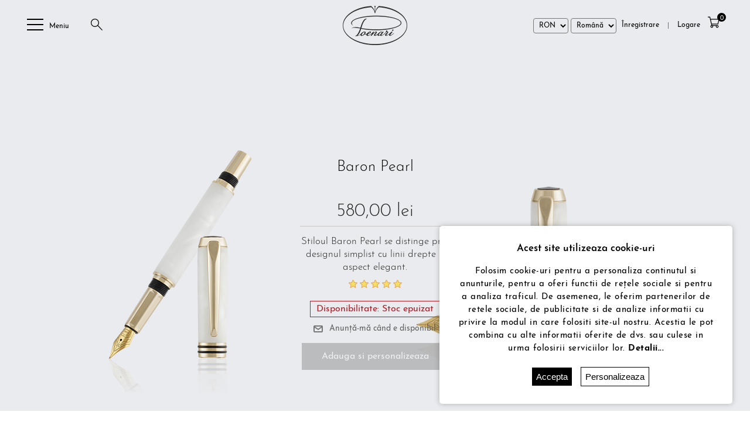

--- FILE ---
content_type: text/html; charset=utf-8
request_url: https://poenari.ro/baron-pearl
body_size: 23794
content:
<!DOCTYPE html>
<html lang="ro"  class="html-product-details-page">
<head>
    <title>Cadouri exclusiviste personalizate. Stilouri lucrate manualBaron Pearl</title>
    <meta http-equiv="Content-type" content="text/html;charset=UTF-8" />
    <meta name="description" content="Stiloul Baron Pearl se distinge prin designul simplist cu linii drepte &#x219;i aspect elegant." />
    <meta name="keywords" content="" />
    <meta name="viewport" content="width=device-width, user-scalable=no" />
    <style>
.sale-of-the-day-offer .prices {

    display: flex;
    flex-direction: column;
}
.top-menu > li > a[href="/8-martie-sales"]{
color: #D7767E !important;
}
.special-category .item-box .buttons{
height: 40px !important;
}
.item-box .product-title a{
height: 50px;
}
.overview .prices > div, .variant-overview .prices > div {
    margin: 0 0 5px !important;
}
.overview .short-description{

margin: 0 0 10px !important;
}
@media(max-width: 520px){
	.special-category .item-box .product-box-add-to-cart-button {
    width: 90%;
    background-color: #000000;
    text-align: center;
    font-size: 12px;
	}
	.productAddedToCartItem {
    padding: 20px;
    overflow: hidden;
    display: flex;
    align-items: center;
    justify-content: space-around;
    flex-direction: column;
}
.product-grid .item-box .ajax-cart-button-wrapper {
    display: inline-block;
    width: 100% !important;
}
.ajaxCart {
    width: 90% !important;
}
}
.html-shopping-cart-page .product-ribbon {
  margin-top: 10px !important;
}
.html-home-page .product-ribbon.stoc-epuizat{
 top: 10px;
}
.overview .product-name h1{
font-size: 26px !important;
}
.html-product-details-page .ribbon-text{
display: none !important;

}
input.add-to-cart-button{
   width: max-content;
}
.crossel-slider .item-box input[type="button"] {
    display: inline-block;
    height: 30px;
    border: none;
    vertical-align: middle;
    font-size: 11px;
    width: max-content;
    padding: 0 10px;
}
.product-essential.in-stock .html-widget{
    background: #fff;
    padding: 8px 10px;
    width: fit-content;
    margin: auto;
    border-radius: 20px;
    color: green;
    margin: 10px auto;
}
.product-essential.sold-out .html-widget{
 width: max-content;
    margin: 10px auto;
    color: #000;
    font-weight: 400;
    font-size: 13px;
    letter-spacing: 0.5px;
}
.product-essential.sold-out .overview .availability .stock {
border: 1px solid #B51F29;
    width: max-content;
    padding: 5px 10px;
    margin: auto;
}
.product-essential.sold-out .overview .availability .stock  .label,
.product-essential.sold-out .overview .availability .stock .value {
 color: #B51F29;
}
.product-essential.sold-out #personalize,
.product-essential.sold-out .add-to-cart-button{
    opacity: 0.2;
    pointer-events: none;
}
.full-width .slick-carousel .item-box {
    width: 96% !important;
    padding: 0 5px !important;
    margin: 0 !important;
    padding: 10px !important;
}
.full-width .jCarouselMainWrapper .slick-next,
.full-width .jCarouselMainWrapper .slick-prev{
     top: 0 !important;
}
.full-width .nop-jcarousel .carousel-title strong{
    display: inline-block;
    color:#000;
}
.full-width{
      background-color: #E9EBEE;
       width: 100%;
      display: inline-block;
     padding-top: 50px;
}
@media(max-width: 768px){
  .full-width{
      background-color: #fff;
}
}
.crossel-slider .jCarouselMainWrapper .slick-next,
.crossel-slider  .jCarouselMainWrapper .slick-prev{
margin-top: 0 !important;
top: 0 !important;
}
.jCarouselMainWrapper .slick-dots li button{
background-color: #777 !important;
margin-top: 20px;
border-radius: 50%;
}
.jCarouselMainWrapper .slick-dots .slick-active button{
background-color: #000 !important;
}
.jCarouselMainWrapper .slick-dots li button
.crossel-slider{
border-top: 1px solid #d1d1d1;
padding-top: 20px;
}
.related-products-grid .product-ribbon.reducere{
  display: none;
}
.checkout-attributes textarea {
    width: 100% !important;
}
.ecomdigital-opc .opc-data .box .box.order-notes{
z-index: 1 !important;
}
.cart td.quantity input{
font-weight: bold;
pointer-events: none;
border: 0;
}
.ui-datepicker .ui-datepicker-title{
color: #333;
}
.ui-datepicker-header a.ui-datepicker-next,
.ui-datepicker-header a.ui-datepicker-prev{
    background-color: #333 !important;
}
.minsonary-left-top-right .minsonary-title,
.minsonary-right-top .minsonary-title{
 bottom: 10px !important;
text-shadow: 0 0 2px #444 !important;
}
.crossel-slider .item-box .picture,
.crossel-slider .item-box .details  {
  width: 100% !important;
}

@media(max-width: 520px){
  .item-box .prices {
    height: 30px;
   }
}

</style>
<script charset="UTF-8" src="//web.webpushs.com/js/push/bb564958f459e63506255aacd50a82d0_1.js" async></script>
<meta name="facebook-domain-verification" content="dqc5u7bmylaqznf3gxstw655hruwtc" />

<!-- TikTok Pixel Code Start -->
<script>
!function (w, d, t) {
  w.TiktokAnalyticsObject=t;var ttq=w[t]=w[t]||[];ttq.methods=["page","track","identify","instances","debug","on","off","once","ready","alias","group","enableCookie","disableCookie","holdConsent","revokeConsent","grantConsent"],ttq.setAndDefer=function(t,e){t[e]=function(){t.push([e].concat(Array.prototype.slice.call(arguments,0)))}};for(var i=0;i<ttq.methods.length;i++)ttq.setAndDefer(ttq,ttq.methods[i]);ttq.instance=function(t){for(
var e=ttq._i[t]||[],n=0;n<ttq.methods.length;n++)ttq.setAndDefer(e,ttq.methods[n]);return e},ttq.load=function(e,n){var r="https://analytics.tiktok.com/i18n/pixel/events.js",o=n&&n.partner;ttq._i=ttq._i||{},ttq._i[e]=[],ttq._i[e]._u=r,ttq._t=ttq._t||{},ttq._t[e]=+new Date,ttq._o=ttq._o||{},ttq._o[e]=n||{};n=document.createElement("script")
;n.type="text/javascript",n.async=!0,n.src=r+"?sdkid="+e+"&lib="+t;e=document.getElementsByTagName("script")[0];e.parentNode.insertBefore(n,e)};


  ttq.load('CS719PRC77U6GEBDA480');
  ttq.page();
}(window, document, 'ttq');
</script>
<!-- TikTok Pixel Code End -->
<meta property="og:type" content="product" />
<meta property="og:title" content="Baron Pearl" />
<meta property="og:description" content="Stiloul Baron Pearl se distinge prin designul simplist cu linii drepte &#x219;i aspect elegant." />
<meta property="og:image" content="https://poenari.ro/images/thumbs/0002481_baron-pearl_515.png" />
<meta property="og:url" content="https://poenari.ro/baron-pearl" />
<meta property="og:site_name" content="Poenari.ro | Magazin online" />
<meta property="twitter:card" content="summary" />
<meta property="twitter:site" content="Poenari.ro | Magazin online" />
<meta property="twitter:title" content="Baron Pearl" />
<meta property="twitter:description" content="Stiloul Baron Pearl se distinge prin designul simplist cu linii drepte &#x219;i aspect elegant." />
<meta property="twitter:image" content="https://poenari.ro/images/thumbs/0002481_baron-pearl_515.png" />
<meta property="twitter:url" content="https://poenari.ro/baron-pearl" />

    
    

<style>

    .product-details-page .full-description {
        display: none;
    }
    .product-details-page .ui-tabs .full-description {
        display: block;
    }
    .product-details-page .tabhead-full-description {
        display: none;
    }
    

    .product-details-page .product-specs-box {
        display: none;
    }
    .product-details-page .ui-tabs .product-specs-box {
        display: block;
    }
    .product-details-page .ui-tabs .product-specs-box .title {
        display: none;
    }
    

    .product-details-page .product-no-reviews,
    .product-details-page .product-review-links {
        display: none;
    }
    </style><script>
    !function (f, b, e, v, n, t, s) {
        if (f.fbq) return; n = f.fbq = function () {
            n.callMethod ?
            n.callMethod.apply(n, arguments) : n.queue.push(arguments)
        }; if (!f._fbq) f._fbq = n;
        n.push = n; n.loaded = !0; n.version = '2.0'; n.queue = []; t = b.createElement(e); t.async = !0;
        t.src = v; s = b.getElementsByTagName(e)[0]; s.parentNode.insertBefore(t, s)
    }(window,
    document, 'script', '//connect.facebook.net/en_US/fbevents.js');

fbq('init', '525746767809136');
fbq('track', 'PageView');
fbq('track', 'ViewContent', {
content_ids: ['75'],
content_type: 'product',
value: 580.00,
currency: 'RON'
});


</script>
<noscript>
    <img height="1" width="1" style="display:none"
    src="https://www.facebook.com/tr?id=525746767809136&ev=PageView&noscript=1" />
</noscript><script>
FaceBookCurrencyCode = 'RON'
FaceBookProductImpressions = [
{
  'id': 55,
  'productkey': '55',
  'name': 'Convertor călimară basic',
  'price': '15.00',
  'url': 'https://poenari.ro/convertor-călimară-basic',
  'image_url': 'https://poenari.ro/images/thumbs/0003445_convertor-calimara-basic_330.png'
},
{
  'id': 119,
  'productkey': '119',
  'name': 'Convertor călimară standard',
  'price': '25.00',
  'url': 'https://poenari.ro/convertor-călimară-standard',
  'image_url': 'https://poenari.ro/images/thumbs/0003503_convertor-calimara-standard_330.png'
},
{
  'id': 105,
  'productkey': '105',
  'name': 'Pungă pentru cadou',
  'price': '12.00',
  'url': 'https://poenari.ro/pungă-pentru-cadou',
  'image_url': 'https://poenari.ro/images/thumbs/0006061_punga-pentru-cadou_330.png'
},
{
  'id': 81,
  'productkey': '81',
  'name': 'Baron Maslin',
  'price': '580.00',
  'url': 'https://poenari.ro/baron-maslin-2',
  'image_url': 'https://poenari.ro/images/thumbs/0002524_baron-maslin_330.png'
},
{
  'id': 82,
  'productkey': '82',
  'name': 'Baron Redheart',
  'price': '580.00',
  'url': 'https://poenari.ro/baron-redheart',
  'image_url': 'https://poenari.ro/images/thumbs/0002537_baron-redheart_330.png'
}
];
</script>

<script>
    !function (f, b, e, v, n, t, s) {
        if (f.fbq) return; n = f.fbq = function () {
            n.callMethod ?
            n.callMethod.apply(n, arguments) : n.queue.push(arguments)
        }; if (!f._fbq) f._fbq = n;
        n.push = n; n.loaded = !0; n.version = '2.0'; n.queue = []; t = b.createElement(e); t.async = !0;
        t.src = v; s = b.getElementsByTagName(e)[0]; s.parentNode.insertBefore(t, s)
    }(window,
    document, 'script', '//connect.facebook.net/en_US/fbevents.js');

fbq('init', '1351304441616603');
fbq('track', 'PageView');
fbq('track', 'ViewContent', {
content_ids: ['1BPL103G'],
content_type: 'product',
value: 580.00,
currency: 'RON'
});


</script>
<noscript>
    <img height="1" width="1" style="display:none"
    src="https://www.facebook.com/tr?id=1351304441616603&ev=PageView&noscript=1" />
</noscript><script>
FaceBookCurrencyCode = 'RON'
FaceBookProductImpressions = [
{
  'id': 55,
  'productkey': '#5CONV01',
  'name': 'Convertor călimară basic',
  'price': '15.00',
  'url': 'https://poenari.ro/convertor-călimară-basic',
  'image_url': 'https://poenari.ro/images/thumbs/0003445_convertor-calimara-basic_330.png'
},
{
  'id': 119,
  'productkey': '#5CONV02',
  'name': 'Convertor călimară standard',
  'price': '25.00',
  'url': 'https://poenari.ro/convertor-călimară-standard',
  'image_url': 'https://poenari.ro/images/thumbs/0003503_convertor-calimara-standard_330.png'
},
{
  'id': 105,
  'productkey': '7BAG08',
  'name': 'Pungă pentru cadou',
  'price': '12.00',
  'url': 'https://poenari.ro/pungă-pentru-cadou',
  'image_url': 'https://poenari.ro/images/thumbs/0006061_punga-pentru-cadou_330.png'
},
{
  'id': 81,
  'productkey': '1BMB07G',
  'name': 'Baron Maslin',
  'price': '580.00',
  'url': 'https://poenari.ro/baron-maslin-2',
  'image_url': 'https://poenari.ro/images/thumbs/0002524_baron-maslin_330.png'
},
{
  'id': 82,
  'productkey': '1BRH08G',
  'name': 'Baron Redheart',
  'price': '580.00',
  'url': 'https://poenari.ro/baron-redheart',
  'image_url': 'https://poenari.ro/images/thumbs/0002537_baron-redheart_330.png'
}
];
</script>




<!-- Global site tag (gtag.js) - Google Analytics -->
                <script async src='https://www.googletagmanager.com/gtag/js?id=G-7CVGPLEESX'></script>
                <script>
                  window.dataLayer = window.dataLayer || [];
                  function gtag(){dataLayer.push(arguments);}
                  gtag('js', new Date());

                  gtag('config', 'G-7CVGPLEESX');
                  
                  gtag('event', 'select_content', {
                   'content_type' : 'product',
                   'content_id' : '1BPL103G'
                });
gtag('event', 'view_item', {
                   'currency' : 'RON', 
                   'value' : '580,0000',
                   'items': [{
                    'item_id': '1BPL103G',
                    'item_name': 'Baron Pearl',
                    'affiliation': 'Poenari.ro | Magazin online',
                    'index': 0,
                    'item_brand' : '',             
                    ,
                    'item_variant': '',                 
                    'price': '580,0000',
                    'quantity': '1'
                    }
                    ]
                });
                </script>

    <link href="/lib/jquery-ui/jquery-ui-1.12.1.custom/jquery-ui.min.css" rel="stylesheet" type="text/css" />
<link href="/Themes/Poenari/Content/js/fancybox/jquery.fancybox.css" rel="stylesheet" type="text/css" />
<link href="/Themes/Poenari/Content/js/slick/slick-theme.css" rel="stylesheet" type="text/css" />
<link href="/Themes/Poenari/Content/js/slick/slick.css" rel="stylesheet" type="text/css" />
<link href="/Themes/Poenari/Content/css/demo.css" rel="stylesheet" type="text/css" />
<link href="/Themes/Poenari/Content/css/themes.css" rel="stylesheet" type="text/css" />
<link href="/Themes/Poenari/Content/css/demo-slide.css" rel="stylesheet" type="text/css" />
<link href="/Themes/Poenari/Content/css/jarallax.css" rel="stylesheet" type="text/css" />
<link href="/Themes/Poenari/Content/css/styles.css?v=1.11" rel="stylesheet" type="text/css" />
<link href="/Themes/Poenari/Content/css/default.css" rel="stylesheet" type="text/css" />
<link href="/Themes/Poenari/Content/css/specific.css?v=1.21" rel="stylesheet" type="text/css" />
<link href="/lib/magnific-popup/magnific-popup.css" rel="stylesheet" type="text/css" />
<link href="/Plugins/SevenSpikes.Nop.Plugins.NopQuickTabs/Themes/DefaultClean/Content/QuickTabs.css" rel="stylesheet" type="text/css" />
<link href="/Plugins/SevenSpikes.Nop.Plugins.ProductRibbons/Styles/Ribbons.common.css" rel="stylesheet" type="text/css" />
<link href="/Plugins/SevenSpikes.Nop.Plugins.ProductRibbons/Themes/DefaultClean/Content/Ribbons.css" rel="stylesheet" type="text/css" />
<link href="/Plugins/SevenSpikes.Nop.Plugins.SalesCampaigns/Styles/SalesCampaigns.common.css" rel="stylesheet" type="text/css" />
<link href="/Plugins/SevenSpikes.Nop.Plugins.SalesCampaigns/Themes/DefaultClean/Content/SalesCampaigns.css" rel="stylesheet" type="text/css" />

    <script src="/lib/jquery/jquery-3.3.1.min.js"></script>
<script src="/Themes/Poenari/Content/js/menu.js"></script>
<script src="/Themes/Poenari/Content/js/fancybox/jquery.fancybox.js"></script>
<script src="/Themes/Poenari/Content/js/slick/slick.js"></script>
<script src="/Themes/Poenari/Content/js/ofi.js"></script>
<script src="/Themes/Poenari/Content/js/jarallax.js"></script>
<script src="/Themes/Poenari/Content/js/jarallax-video.js"></script>
<script src="/Themes/Poenari/Content/js/jarallax-element.js"></script>
<script src="/Themes/Poenari/Content/js/parallax2.js"></script>

    <link rel="canonical" href="https://poenari.ro/baron-pearl" />

    
    
    <link rel="apple-touch-icon" sizes="180x180" href="/icons/icons_0/apple-touch-icon.png">
<link rel="icon" type="image/png" sizes="32x32" href="/icons/icons_0/favicon-32x32.png">
<link rel="icon" type="image/png" sizes="192x192" href="/icons/icons_0/android-chrome-192x192.png">
<link rel="icon" type="image/png" sizes="16x16" href="/icons/icons_0/favicon-16x16.png">
<link rel="manifest" href="/icons/icons_0/site.webmanifest">
<link rel="mask-icon" href="/icons/icons_0/safari-pinned-tab.svg" color="#5bbad5">
<link rel="shortcut icon" href="/icons/icons_0/favicon.ico">
<meta name="msapplication-TileColor" content="#2d89ef">
<meta name="msapplication-TileImage" content="/icons/icons_0/mstile-144x144.png">
<meta name="msapplication-config" content="/icons/icons_0/browserconfig.xml">
<meta name="theme-color" content="#ffffff">
    
    <!--Powered by nopCommerce - https://www.nopCommerce.com-->

</head>
<body class="scrollbar" id="style-scroll-body">
    

<div class="ajax-loading-block-window" style="display: none">
</div>
<div id="dialog-notifications-success" title="Notificare" style="display:none;">
</div>
<div id="dialog-notifications-error" title="Eroare" style="display:none;">
</div>
<div id="dialog-notifications-warning" title="Avertizare" style="display:none;">
</div>
<div id="bar-notification" class="bar-notification-container" data-close="Închide">
</div>



<!--[if lte IE 8]>
    <div style="clear:both;height:59px;text-align:center;position:relative;">
        <a href="http://www.microsoft.com/windows/internet-explorer/default.aspx" target="_blank">
            <img src="/Themes/Poenari/Content/images/ie_warning.jpg" height="42" width="820" alt="You are using an outdated browser. For a faster, safer browsing experience, upgrade for free today." />
        </a>
    </div>
<![endif]-->
<div class="master-wrapper-page product-page">
    
    <div class="header nomobile">
    
    
    <div class="header-lower">
        <div class="third">
            <div class="menu-slide" data-sidebar-button>
                <div id="nav-icon1">
                    <span></span>
                    <span></span>
                    <span></span>
                </div>
                <div class="menu-buttton"> Meniu</div>
            </div>
            <div id="mobile-search"><a>
                    <svg xmlns="http://www.w3.org/2000/svg" height="24" width="24" viewBox="0 0 24 24">
                        <g>
                            <path id="path1"
                                transform="rotate(0,12,12) translate(2.00034510007366,2) scale(0.624980405587355,0.624980405587355)  "
                                d="M11.170988,2.0000026C6.1139962,2.0000026 1.9999944,6.1120075 1.9999944,11.16603 1.9999944,16.219991 6.1139962,20.331996 11.170988,20.331996 16.227981,20.331996 20.341006,16.219991 20.341006,11.16603 20.341006,6.1120075 16.227981,2.0000026 11.170988,2.0000026z M11.170988,0C17.33003,0 22.341001,5.0089787 22.341001,11.16603 22.341001,13.76351 21.449155,16.156669 19.95551,18.055608L19.942527,18.071714 31.999898,30.615001 30.5589,32.001003 18.567029,19.525854 18.476871,19.605846C16.516895,21.303544 13.961804,22.332 11.170988,22.332 5.0119487,22.332 1.6168633E-07,17.32302 0,11.16603 1.6168633E-07,5.0089787 5.0119487,0 11.170988,0z" />
                        </g>
                        <em> Caută</em>
                    </svg>
                </a></div>
        </div>
        <div class="third">
            <div class="header-logo">
                <a href="/">
    <img id="white" title="" alt="Poenari.ro | Magazin online" src="https://poenari.ro/images/thumbs/0000007.png">
    <img id="black" title="" alt="Poenari.ro | Magazin online" src="/Themes/Poenari/Content/images/logo2.png">
</a>


            </div>
        </div>
        <div class="third">

            <div class="header-links-wrapper">
                <div class="master-select">
                    

    <div class="currency-selector">
            <select id="customerCurrency" name="customerCurrency" onchange="setLocation(this.value);" aria-label="Currency selector"><option selected="selected" value="https://poenari.ro/changecurrency/12?returnUrl=%2Fbaron-pearl">RON</option>
<option value="https://poenari.ro/changecurrency/6?returnUrl=%2Fbaron-pearl">Euro</option>
</select>
    </div>

                    

    <div class="language-selector">
            <select id="customerlanguage" name="customerlanguage" onchange="setLocation(this.value);" aria-label="Languages selector"><option selected="selected" value="https://poenari.ro/changelanguage/2?returnUrl=%2Fbaron-pearl">Rom&#xE2;n&#x103;</option>
<option value="https://poenari.ro/changelanguage/3?returnUrl=%2Fbaron-pearl">English</option>
</select>
    </div>

                </div>
                <div class="header-links">
    <ul>
        
            <li class="remove">
                <a href="/register" class="ico-register">
                    <em>Înregistrare</em>
                </a>
            </li>
            <li class="bar">|</li>
            <li>
                <a href="/login" class="ico-login">
                    <svg xmlns="http://www.w3.org/2000/svg" height="24" width="24" viewBox="0 0 24 24">
                        <g>
                            <path id="path1" transform="rotate(0,12,12) translate(2,2.00000357627869) scale(0.625,0.625)  " d="M16,2.0050001C12.416,2.0050001 9.5,5.0289993 9.5,8.7459979 9.5,12.462997 12.416,15.487996 16,15.487997 19.584,15.487996 22.5,12.462997 22.5,8.7459979 22.5,5.0289993 19.584,2.0050001 16,2.0050001z M16,0C20.687,0 24.5,3.9239988 24.5,8.7459979 24.5,11.760372 23.010548,14.423184 20.74917,15.996397L20.493732,16.165044 20.752514,16.244553C27.261414,18.335448,32,24.603727,32,31.991016L30,31.999989C30,24.00401 23.719971,17.505989 16,17.505989 8.2800293,17.505989 2,24.00401 2,31.991016L0,31.999989 0,31.991016C0,24.603727,4.7385874,18.335448,11.247486,16.244553L11.506267,16.165044 11.25083,15.996397C8.9894533,14.423184 7.5,11.760372 7.5,8.7459979 7.5,3.9239988 11.313,0 16,0z" />
                        </g>
                    </svg>
                    <em>Logare</em>
                </a>
            </li>
                            <li id="topcartlink">
                <a href="/cart" class="ico-cart">
                    <svg xmlns="http://www.w3.org/2000/svg" height="24" width="24" viewBox="0 0 24 24">
                        <g>
                            <path id="path1" transform="rotate(0,12,12) translate(2,2.53720080160951) scale(0.624998882414909,0.624998882414909)  " d="M25.649981,24.884991C24.712985,24.884991 23.949987,25.645994 23.949987,26.581997 23.949987,27.518001 24.712985,28.280004 25.649981,28.280004 26.586979,28.280004 27.349977,27.518001 27.349977,26.581997 27.349977,25.645994 26.586979,24.884991 25.649981,24.884991z M10.934958,24.884991C9.997961,24.884991 9.2349634,25.645994 9.2349634,26.581997 9.2349634,27.518001 9.997961,28.280004 10.934958,28.280004 11.871955,28.280004 12.634952,27.518001 12.634952,26.581997 12.634952,25.645994 11.871955,24.884991 10.934958,24.884991z M8.2406497,8.0029631L10.786421,19.00596 26.71104,19.00596 29.442048,8.0029631z M0,0L6.388998,0 7.7776771,6.0019646 32.000056,6.0019646 28.276044,21.006959 11.249394,21.006959 11.702466,22.965166 11.859825,23.000428 12.00392,23.041327 12.00392,23.007965 24.698562,23.007965 24.725115,23.000428C25.020706,22.924414 25.330607,22.883984 25.649981,22.883984 27.693974,22.883984 29.349969,24.53999 29.349969,26.581997 29.349969,28.625005 27.693974,30.281011 25.649981,30.281011 23.605989,30.281011 21.949994,28.625005 21.949994,26.581997 21.949994,26.071496 22.053493,25.585119 22.240681,25.142711L22.301167,25.008965 14.283773,25.008965 14.344259,25.142711C14.531446,25.585119 14.634946,26.071496 14.634946,26.581997 14.634946,28.625005 12.978951,30.281011 10.934958,30.281011 8.8909645,30.281011 7.2349701,28.625005 7.2349701,26.581997 7.2349701,24.986679 8.2457089,23.626957 9.6625593,23.108417L9.6807964,23.10225 4.7979984,2.0009975 0,2.0009975z" />
                        </g>
                    </svg>
                    <span class="cart-qty">0</span>
                    <em>Cos</em>
                </a>
            </li>
        
    </ul>
            
</div>

                <div id="flyout-cart" class="flyout-cart">
    <div class="mini-shopping-cart">
        <div class="count">
Nu aveți niciun articol în coșul de cumpărături.        </div>
    </div>
</div>

            </div>
        </div>
    </div>

    <div class="search-box store-search-box">
        <div class="master-wrapper-content header-search">
    <form method="get" id="small-search-box-form" action="/search">
        <input type="text" class="search-box-text" id="small-searchterms" autocomplete="off" name="q" placeholder="Caută în magazin" />
    
        <button type="submit" class="button-1 search-box-button" value="">
            <svg xmlns="http://www.w3.org/2000/svg" height="24" width="24" viewBox="0 0 24 24"><g><path id="path1" transform="rotate(0,12,12) translate(2.00034510007366,2) scale(0.624980405587355,0.624980405587355)  " d="M11.170988,2.0000026C6.1139962,2.0000026 1.9999944,6.1120075 1.9999944,11.16603 1.9999944,16.219991 6.1139962,20.331996 11.170988,20.331996 16.227981,20.331996 20.341006,16.219991 20.341006,11.16603 20.341006,6.1120075 16.227981,2.0000026 11.170988,2.0000026z M11.170988,0C17.33003,0 22.341001,5.0089787 22.341001,11.16603 22.341001,13.76351 21.449155,16.156669 19.95551,18.055608L19.942527,18.071714 31.999898,30.615001 30.5589,32.001003 18.567029,19.525854 18.476871,19.605846C16.516895,21.303544 13.961804,22.332 11.170988,22.332 5.0119487,22.332 1.6168633E-07,17.32302 0,11.16603 1.6168633E-07,5.0089787 5.0119487,0 11.170988,0z"></path></g></svg>
        </button>
        
                
    
    </form>
</div>
    </div>
</div>



    
    <div class="header-menu">
            <aside data-sidebar>
        <ul class="top-menu mobile">
            <div class="close-button">
                <div class="menu-slide">
                    <div id="nav-icon23" data-sidebar-button>
                        <span></span>
                        <span></span>
                        <span></span>
                    </div>
                </div>
            </div>
            
            <li>
    <a href="/stilouri-poenari">Stilouri Poenari
    </a>
            <div class="sublist-toggle"></div>
            <ul class="sublist first-level">
<li>
    <a href="/stilou-alpha-46">Stilou Alpha 46
    </a>
</li><li>
    <a href="/stilou-alpha-36">Stilou Alpha 36
    </a>
</li><li>
    <a href="/stilou-alpha-25">Stilou Alpha 25
    </a>
</li><li>
    <a href="/stilou-allegria">Stilou Allegria
    </a>
</li>            </ul>
</li><li>
    <a href="/pixuri-poenari">Pixuri Poenari
    </a>
            <div class="sublist-toggle"></div>
            <ul class="sublist first-level">
<li>
    <a href="/pix-alpha-36">Pixuri Alpha 36
    </a>
</li><li>
    <a href="/pixuri-alpha">Pixuri Alpha
    </a>
</li><li>
    <a href="/pixuri-technix">Pixuri Technix
    </a>
</li>            </ul>
</li><li>
    <a href="/seturi-poenari">Seturi Poenari
    </a>
</li><li>
    <a href="/accesorii">Accesorii
    </a>
</li><li>
    <a href="/cerneala">Cerneala
    </a>
</li>                            <li><a href="/cum-se-fabric%C4%83">Cum se fabric&#x103;</a></li>
                <li><a href="/povestea-poenari">Povestea Poenari</a></li>
                <li><a href="/sfaturi">Sfaturi</a></li>
                                                                <li><a href="/blog">Blog</a></li>
                                    

        </ul>
    </aside>
        
    
    
    

    </div>

        



<div id="product-ribbon-info" data-productid="75"
     data-productboxselector=".product-item, .item-holder"
     data-productboxpicturecontainerselector=".container-product, .item-picture"
     data-productpagepicturesparentcontainerselector=".product-essential"
     data-productpagebugpicturecontainerselector=".picture"
     data-retrieveproductribbonsurl="/RetrieveProductRibbons">
</div>

<div id="sales-campaign-info"
     data-localization-day="day" data-localization-days="days"
     data-localization-hour="hour" data-localization-hours="hours"
     data-localization-minute="minute" data-localization-minutes="minutes"
     data-localization-second="second" data-localization-seconds="seconds"
     data-productbox-selector=".item-grid .product-item, .product-variant-line, .jcarousel-item .item-holder" data-productbox-picture-container-selector=".picture, .variant-picture, .item-picture"
     data-retrieve-sales-campaings-url="/RetrieveSalesCampaigns">
</div>

        <div class="master-column-wrapper">
            
<div class="center-1">
    
    

<div class="page product-details-page">
    <div class="page-body">
        
        <form method="post" id="product-details-form" action="/baron-pearl">
            <div itemscope itemtype="http://schema.org/Product" data-productid="75">
                <div class="product-essential">
                    
                    <!--product pictures-->
                    <div class="gallery">
    <div class="picture-thumbs">
        <div class="slider multiple-items">
                <a data-fancybox="gallery" href="https://poenari.ro/images/thumbs/0002481_baron-pearl.png" title="Imagine Baron Pearl" id="main-product-img-lightbox-anchor-75" class="">
                    <img src="https://poenari.ro/images/thumbs/0002481_baron-pearl_515.png" alt="Imagine Baron Pearl" title="Imagine Baron Pearl" data-defaultsize="https://poenari.ro/images/thumbs/0002481_baron-pearl_515.png" data-fullsize="https://poenari.ro/images/thumbs/0002481_baron-pearl.png" />
                </a>
                <a data-fancybox="gallery" href="https://poenari.ro/images/thumbs/0002485_baron-pearl.png" title="Imagine Baron Pearl" id="main-product-img-lightbox-anchor-75" class="">
                    <img src="https://poenari.ro/images/thumbs/0002485_baron-pearl_515.png" alt="Imagine Baron Pearl" title="Imagine Baron Pearl" data-defaultsize="https://poenari.ro/images/thumbs/0002485_baron-pearl_515.png" data-fullsize="https://poenari.ro/images/thumbs/0002485_baron-pearl.png" />
                </a>
                <a data-fancybox="gallery" href="https://poenari.ro/images/thumbs/0002484_baron-pearl.png" title="Imagine Baron Pearl" id="main-product-img-lightbox-anchor-75" class="">
                    <img src="https://poenari.ro/images/thumbs/0002484_baron-pearl_515.png" alt="Imagine Baron Pearl" title="Imagine Baron Pearl" data-defaultsize="https://poenari.ro/images/thumbs/0002484_baron-pearl_515.png" data-fullsize="https://poenari.ro/images/thumbs/0002484_baron-pearl.png" />
                </a>
                <a data-fancybox="gallery" href="https://poenari.ro/images/thumbs/0002483_baron-pearl.png" title="Imagine Baron Pearl" id="main-product-img-lightbox-anchor-75" class="">
                    <img src="https://poenari.ro/images/thumbs/0002483_baron-pearl_515.png" alt="Imagine Baron Pearl" title="Imagine Baron Pearl" data-defaultsize="https://poenari.ro/images/thumbs/0002483_baron-pearl_515.png" data-fullsize="https://poenari.ro/images/thumbs/0002483_baron-pearl.png" />
                </a>
                <a data-fancybox="gallery" href="https://poenari.ro/images/thumbs/0002482_baron-pearl.png" title="Imagine Baron Pearl" id="main-product-img-lightbox-anchor-75" class="">
                    <img src="https://poenari.ro/images/thumbs/0002482_baron-pearl_515.png" alt="Imagine Baron Pearl" title="Imagine Baron Pearl" data-defaultsize="https://poenari.ro/images/thumbs/0002482_baron-pearl_515.png" data-fullsize="https://poenari.ro/images/thumbs/0002482_baron-pearl.png" />
                </a>
                <a data-fancybox="gallery" href="https://poenari.ro/images/thumbs/0002912_baron-pearl.jpeg" title="Imagine Baron Pearl" id="main-product-img-lightbox-anchor-75" class="d-none">
                    <img src="https://poenari.ro/images/thumbs/0002912_baron-pearl_515.jpeg" alt="Imagine Baron Pearl" title="Imagine Baron Pearl" data-defaultsize="https://poenari.ro/images/thumbs/0002912_baron-pearl_515.jpeg" data-fullsize="https://poenari.ro/images/thumbs/0002912_baron-pearl.jpeg" />
                </a>
        </div>
    </div>
        
</div>




                    
                    <div class="overview">
                        
                        <div class="product-name">
                            <h1 itemprop="name">
                                Baron Pearl
                            </h1>
                        </div>
    <div class="prices" itemprop="offers" itemscope itemtype="http://schema.org/Offer">
            <div class="product-price">
<span  itemprop="price" content="580.00" class="price-value-75" >
                    580,00 lei
                </span>
            </div>
                <meta itemprop="priceCurrency" content="RON"/>
    </div>
                                                    <div class="short-description">
                                Stiloul Baron Pearl se distinge prin designul simplist cu linii drepte și aspect elegant.
                            </div>

                        
                        <!--product reviews-->
                            <div class="product-reviews-overview" itemprop="aggregateRating" itemscope itemtype="http://schema.org/AggregateRating">
        <div class="product-review-box">
            <div class="rating">
                <div style="width: 100%">
                </div>
            </div>
        </div>

            <div class="product-review-links">
                <a href="/productreviews/75">5
                    recenzii</a> <span class="separator">|</span> <a href="/productreviews/75">Adăugați recenzia dvs.</a>
            </div>
            <span itemprop="ratingValue" style="display: none;">5.0</span>
            <span itemprop="reviewCount" style="display: none;">5</span>
    </div>

                        <!--manufacturers-->
                        
                        <!--availability-->
                            <div class="availability">
            <div class="stock">
                <span class="label">Disponibilitate:</span>
                <span class="value" id="stock-availability-value-75">Stoc epuizat</span>
            </div>
            <div class="back-in-stock-subscription">
        <input type="button" id="back-in-stock-subscribe-75" class="button-2 subscribe-button" value="Anunță-mă când e disponibil" />
        
    </div>

    </div>


                        




                        <!--SKU, MAN, GTIN, vendor-->
                        <div class="additional-details">
            </div>
                        <!--delivery-->
                        
                        <!--sample download-->
                        
                        <a id="personalize" style="text-decoration: underline;">
                            Adauga si personalizeaza
                        </a>
                        <div id="personalize-box" style="display:none;">

                            <h2 itemprop="name">
                                Baron Pearl
                            </h2>

                                <div class="group Stilou" data-group="1">
                                        <div class="title-group"> Stilou</div>
                                    <div class="content-group">


        <div class="attributes">
            <dl>

                        <div class="half"  data-type="penita-tip">
                            <dt id="product_attribute_label_1350">

                                <label class="text-prompt">
                                    Tip penita
                                </label>
                                    <span class="required">*</span>
                                                            </dt>


                            <dd id="product_attribute_input_1350">
                                            <select name="product_attribute_1350" id="product_attribute_1350"  onchange="handleAttributeValue('penita-tip, product_attribute_1350')" data-attr="penita-tip">

                                                <option value="0">---</option>

                                                    <option value="1476" data-attr-value="">Penita aurie F (scris subtire)</option>
                                                    <option value="2992" data-attr-value="">Penita aurie M (scris normal)</option>
                                                    <option value="1478" data-attr-value="">Penita aurie B (scris gros)</option>
                                            </select>
                                            
                            </dd>
                        </div>
                        <div class="half"  data-type="">
                            <dt id="product_attribute_label_1353">

                                <label class="text-prompt">
                                    Text personalizare stilou
                                </label>
                                                            </dt>


                            <dd id="product_attribute_input_1353">
                                            <input name="product_attribute_1353" type="text" class="textbox pen" id="product_attribute_1353" data-attr="" />
                            </dd>
                        </div>
                        <div class="half"  data-type="stil text stilou">
                            <dt id="product_attribute_label_1354">

                                <label class="text-prompt">
                                    Stil personalizare stilou
                                </label>
                                                            </dt>


                            <dd id="product_attribute_input_1354">
                                            <select name="product_attribute_1354" id="product_attribute_1354"  onchange="handleAttributeValue('stil text stilou, product_attribute_1354')" data-attr="stil text stilou">

                                                <option value="0">---</option>

                                                    <option value="1488" data-attr-value="font1">Caligrafic</option>
                                                    <option value="1489" data-attr-value="font2">Monotype</option>
                                                    <option value="1490" data-attr-value="font3">Script</option>
                                            </select>
                                            
                            </dd>
                        </div>
                        <div class="half"  data-type="culoare text stilou">
                            <dt id="product_attribute_label_1355">

                                <label class="text-prompt">
                                    Culoare personalizare stilou
                                </label>
                                                            </dt>


                            <dd id="product_attribute_input_1355">
                                            <select name="product_attribute_1355" id="product_attribute_1355"  onchange="handleAttributeValue('culoare text stilou, product_attribute_1355')" data-attr="culoare text stilou">

                                                <option value="0">---</option>

                                                    <option value="1491" data-attr-value="standard">Standard (negru)</option>
                                                    <option value="1492" data-attr-value="argintiu">Argintiu [&#x2B;20,00 lei]</option>
                                                    <option value="1493" data-attr-value="auriu">Auriu [&#x2B;20,00 lei]</option>
                                            </select>
                                            
                            </dd>
                        </div>

            </dl>
            
        </div>
                
                                    </div>
                                </div>
                                <div class="group Cutie" data-group="2">
                                        <div class="title-group"> Cutie</div>
                                    <div class="content-group">


        <div class="attributes">
            <dl>

                        <div class="half"  data-type="cutie-tip">
                            <dt id="product_attribute_label_1351">

                                <label class="text-prompt">
                                    Tip cutie
                                </label>
                                    <span class="required">*</span>
                                                            </dt>


                            <dd id="product_attribute_input_1351">
                                            <select name="product_attribute_1351" id="product_attribute_1351"  onchange="handleAttributeValue('cutie-tip, product_attribute_1351')" data-attr="cutie-tip">

                                                <option value="0">---</option>

                                                    <option value="1485" data-attr-value="">Cutie si etui albastru cu bej</option>
                                                    <option value="3884" data-attr-value="">Cutie si etui negru cu bej</option>
                                                    <option value="4730" data-attr-value="">Cutie cu etui cherry cu bej</option>
                                                    <option value="2868" data-attr-value="etui">Etui din piele tip portofel negru [&#x2B;85,00 lei]</option>
                                                    <option value="2919" data-attr-value="etui">Etui din piele tip portofel bej [&#x2B;90,00 lei]</option>
                                            </select>
                                            
                            </dd>
                        </div>
                        <div class="half"  data-type="text cutie r1">
                            <dt id="product_attribute_label_1356">

                                <label class="text-prompt">
                                    Text Personalizare cutie (Rand 1)
                                </label>
                                                            </dt>


                            <dd id="product_attribute_input_1356">
                                            <input name="product_attribute_1356" type="text" class="textbox box" id="product_attribute_1356" data-attr="text cutie r1" />
                            </dd>
                        </div>
                        <div class="half"  data-type="">
                            <dt id="product_attribute_label_1357">

                                <label class="text-prompt">
                                    Text Personalizare cutie (Rand 2)
                                </label>
                                                            </dt>


                            <dd id="product_attribute_input_1357">
                                            <input name="product_attribute_1357" type="text" class="textbox box2" id="product_attribute_1357" data-attr="" />
                            </dd>
                        </div>
                        <div class="half"  data-type="">
                            <dt id="product_attribute_label_1358">

                                <label class="text-prompt">
                                    Text Personalizare cutie (Rand 3)
                                </label>
                                                            </dt>


                            <dd id="product_attribute_input_1358">
                                            <input name="product_attribute_1358" type="text" class="textbox box3" id="product_attribute_1358" data-attr="" />
                            </dd>
                        </div>
                        <div class="half"  data-type="stil text cutie">
                            <dt id="product_attribute_label_1359">

                                <label class="text-prompt">
                                    Stil Personalizare  Cutie
                                </label>
                                                            </dt>


                            <dd id="product_attribute_input_1359">
                                            <select name="product_attribute_1359" id="product_attribute_1359"  onchange="handleAttributeValue('stil text cutie, product_attribute_1359')" data-attr="stil text cutie">

                                                <option value="0">---</option>

                                                    <option value="1494" data-attr-value="font1">Caligrafic</option>
                                                    <option value="1495" data-attr-value="font2">Monotype</option>
                                                    <option value="1496" data-attr-value="font3">Script</option>
                                            </select>
                                            
                            </dd>
                        </div>

            </dl>
            
        </div>
                
                                    </div>
                                </div>
                                <div class="group Certificat" data-group="3">
                                        <div class="title-group"> Certificat</div>
                                    <div class="content-group">


        <div class="attributes">
            <dl>

                        <div class="half"  data-type="">
                            <dt id="product_attribute_label_1348">

                                <label class="text-prompt">
                                    Certificat de autenticitate
                                </label>
                                    <span class="required">*</span>
                                                            </dt>


                            <dd id="product_attribute_input_1348">
                                            <select name="product_attribute_1348" id="product_attribute_1348"  onchange="handleAttributeValue(', product_attribute_1348')" data-attr="">

                                                <option value="0">---</option>

                                                    <option value="1474" data-attr-value="">Romana</option>
                                                    <option value="1475" data-attr-value="">Engleza</option>
                                            </select>
                                            
                            </dd>
                        </div>
                        <div class="half"  data-type="">
                            <dt id="product_attribute_label_1349">

                                <label class="text-prompt">
                                    Nume certificat de autenticitate
                                </label>
                                                            </dt>


                            <dd id="product_attribute_input_1349">
                                            <input name="product_attribute_1349" type="text" class="textbox " id="product_attribute_1349" data-attr="" />
                            </dd>
                        </div>

            </dl>
            
        </div>
                
                                    </div>
                                </div>

                                <div class="accessory-products-grid product-grid">
        <div class="title">
             <strong>Doresc accesorii</strong>
        </div>
        <div class="item-grid">
            <div class="accessory-item">
                <input type="checkbox" class="checkbox-accessory" title="15,00 lei" name="accessory-product-55" value="55" alt="Convertor c&#x103;limar&#x103; basic" id="chk-55" /><span>Convertor c&#x103;limar&#x103; basic (15,00 lei)</span>
            </div>
            <div class="accessory-item">
                <input type="checkbox" class="checkbox-accessory" title="25,00 lei" name="accessory-product-119" value="119" alt="Convertor c&#x103;limar&#x103; standard" id="chk-119" /><span>Convertor c&#x103;limar&#x103; standard (25,00 lei)</span>
            </div>
            <div class="accessory-item">
                <input type="checkbox" class="checkbox-accessory" title="12,00 lei" name="accessory-product-105" value="105" alt="Pung&#x103; pentru cadou" id="chk-105" /><span>Pung&#x103; pentru cadou (12,00 lei)</span>
            </div>
        </div>
    </div>

                            <div class="summary-product">
                                <div class="product-price-summary">
                                    <span> Baron Pearl</span> : <span>580,00 lei</span>
                                </div>
                                    <div class="subtotal">
                                        <span>Subtotal:</span>
                                        <span class="sub-total"
                                            data-currency="0.00 lei">580,00 lei</span>
                                    </div>
                                <!--price & add to cart-->
    <div class="add-to-cart">
                            <div class="add-to-cart-panel">
                  <label class="qty-label" for="addtocart_75_EnteredQuantity">Cant:</label>
             
                                    <input type="button" id="add-to-cart-button-75" class="button-1 add-to-cart-button" value="Adauga in cos" data-productid="75" onclick="AjaxCart.addproducttocart_details('/addproducttocart/details/75/1', '#product-details-form');return false;" />
            </div>
        
    </div>
                            </div>
                        </div>
                        
                        


                        <!--gift card-->
                        <!--rental info-->

                        <!--wishlist, compare, email a friend-->
                        
                    </div>

                        <div class="full-description" itemprop="description">
                            <p>      Stiloul Baron Pearl se distinge prin designul simplist cu linii drepte și aspect elegant. Materialul din care este confecționat stiloul este o pulbere de perle care se întărește cu ajutorul unei rășini, iar rezultatul acestui procedeu constă în obținerea unui aspect asemănător cu cel al perlelor naturale. Gripul stiloului are formă hexagonală, rotunjită, este ușor de ținut și asigură o prindere foarte bună. Părțile metalice sunt suflate cu aur de 24k și acoperite cu lac de protecție. Pentru acest produs recomandăm personalizarea standard, cu negru.<br />Penița Poenari este realizată din oțel cu vârful din iridiu, placată cu aur și disponibilă în trei variante de grosime a scrisului:<br />-tip F (Fine) cu scris subțire 0,5 mm, recomandată pentru scris cursiv-lent,<br />-tip M (Medium) cu un scris de 0,6-0,7 mm, recomandată pentru scris cursiv,<br />-tip B (Broad) cu scris de 0,8 mm, recomandată atât pentru scrisul cursiv cât și pentru semnături.</p>
<p>Acest stilou nu are inclus convertorul pentru calimară.</p>
                        </div>
                </div>
                <div class="related-products">
                    <div class="master-wrapper-content">
                            <div class="related-products-grid product-grid">
        <div class="title">
            <strong>Produse din aceeași colecție</strong>
        </div>
        <div class="item-grid">
                <div class="item-box"><div class="product-item" data-productid="81">
<div class="container-product">
    <div class="picture">
        <a href="/baron-maslin-2" title="Arat&#x103; detalii pentru Baron Maslin">
            <img alt="Imagine Baron Maslin" src="https://poenari.ro/images/thumbs/0002524_baron-maslin_330.png" title="Arat&#x103; detalii pentru Baron Maslin" />
        </a>
    </div>

    <div class="details">
        <h2 class="product-title">
            <a href="/baron-maslin-2">Baron Maslin</a>
        </h2>
                    <div class="product-rating-box" title="8 recenzii">
                <div class="rating">
                    <div style="width: 97%">
                    </div>
                </div>
            </div>
        <div class="description">
            Stiloul Baron Măslin se distinge prin designul simplist cu linii drepte și aspect elegant.
        </div>
        <div class="add-info">
            
        
            <div class="prices">
                <span class="price actual-price">580,00 lei</span>
                            </div>
            
            <div class="buttons">
            
                    <input type="button" value="Adauga in cos" class="button-2 product-box-add-to-cart-button" onclick="AjaxCart.addproducttocart_catalog('/addproducttocart/catalog/81/1/1');return false;" />
               
            </div>
           
            
        </div>
    </div>
</div>
</div>	</div>
                <div class="item-box"><div class="product-item" data-productid="82">
<div class="container-product">
    <div class="picture">
        <a href="/baron-redheart" title="Arat&#x103; detalii pentru Baron Redheart">
            <img alt="Imagine Baron Redheart" src="https://poenari.ro/images/thumbs/0002537_baron-redheart_330.png" title="Arat&#x103; detalii pentru Baron Redheart" />
        </a>
    </div>

    <div class="details">
        <h2 class="product-title">
            <a href="/baron-redheart">Baron Redheart</a>
        </h2>
                    <div class="product-rating-box" title="2 recenzii">
                <div class="rating">
                    <div style="width: 100%">
                    </div>
                </div>
            </div>
        <div class="description">
            Baron Redheart se remarcă prin exotismul lemnului și nuanța roșiatică care aduc un farmec aparte stiloului.
        </div>
        <div class="add-info">
            
        
            <div class="prices">
                <span class="price actual-price">580,00 lei</span>
                            </div>
            
            <div class="buttons">
            
                    <input type="button" value="Adauga in cos" class="button-2 product-box-add-to-cart-button" onclick="AjaxCart.addproducttocart_catalog('/addproducttocart/catalog/82/1/1');return false;" />
               
            </div>
           
            
        </div>
    </div>
</div>
</div>	</div>
        </div>
    </div>

                    </div>
                </div>
                <div class="master-wrapper-content">
                    
    

    <div id="quickTabs" class="productTabs "
         data-ajaxEnabled="false"
         data-productReviewsAddNewUrl="/ProductTab/ProductReviewsTabAddNew/75"
         data-productContactUsUrl="/ProductTab/ProductContactUsTabAddNew/75"
         data-couldNotLoadTabErrorMessage="Couldn&#x27;t load this tab.">
        
<div class="productTabs-header">
    <ul>
            <li>
                <a href="#quickTab-description">Descriere</a>
            </li>
            <li>
                <a href="#quickTab-1">Detalii</a>
            </li>
            <li>
                <a href="#quickTab-2">Livrare</a>
            </li>
            <li>
                <a href="#quickTab-reviews">Recenzii</a>
            </li>
            <li>
                <a href="#quickTab-3">Personalizare</a>
            </li>
        
    </ul>
</div>
<div class="productTabs-body">
        <div id="quickTab-description">
            <div class="full-description" itemprop="description">
    <p>      Stiloul Baron Pearl se distinge prin designul simplist cu linii drepte și aspect elegant. Materialul din care este confecționat stiloul este o pulbere de perle care se întărește cu ajutorul unei rășini, iar rezultatul acestui procedeu constă în obținerea unui aspect asemănător cu cel al perlelor naturale. Gripul stiloului are formă hexagonală, rotunjită, este ușor de ținut și asigură o prindere foarte bună. Părțile metalice sunt suflate cu aur de 24k și acoperite cu lac de protecție. Pentru acest produs recomandăm personalizarea standard, cu negru.<br />Penița Poenari este realizată din oțel cu vârful din iridiu, placată cu aur și disponibilă în trei variante de grosime a scrisului:<br />-tip F (Fine) cu scris subțire 0,5 mm, recomandată pentru scris cursiv-lent,<br />-tip M (Medium) cu un scris de 0,6-0,7 mm, recomandată pentru scris cursiv,<br />-tip B (Broad) cu scris de 0,8 mm, recomandată atât pentru scrisul cursiv cât și pentru semnături.</p>
<p>Acest stilou nu are inclus convertorul pentru calimară.</p>
</div>
        </div>
        <div id="quickTab-1">
            <div class="custom-tab">
    <p>Stiloul este confecționat pe structură metalică, iar materialul din care este lucrat are doar rol decorativ.  Corpul stiloului este confecționat din rășina acrilică (Business, Pearl, Lavande, Azure), lemn (Măslin, Redheart) și rădăcină de arțar (Marin, Brown). Componentele metalice sunt confecționate din alamă și sunt placate cu aur.<br />Capacul se închide prin înfiletare. Va rugăm să nu trageți.<br />Alimentarea se face cu rezerve universale sau convertor pentru călimară. Acestea dispun de același sistem de fixare şi se pot schimba între ele cu ușurință. Se trag pentru a fi scoase și se apasă pentru a fi montate.<br />Dimensiuni aproximative (poate fi o diferență de 1-2 mm, sau 1-2 grame):<br />Lungime: închis - 132 mm, corp - 120 mm, cu capacul în spate - 158 mm.<br />Grosime: corp - 13 mm, capac - 15 mm, grip (partea de care se ţine) - 8-9 mm (conic, cu formă hexagonală rotunjită).<br />Greutate: stilou cu capac - 40 grame, corp stilou - 20 grame.</p>
</div>
        </div>
        <div id="quickTab-2">
            <div class="custom-tab">
    <p>În cazul produselor cu mențiunea -În stoc- termenul de livrare este de aproximativ 5 zile lucrătoare.<br />Livrarea se face de către Fan Courier sau GLS în intervalul orar 09-17. Ora la care se face livrarea ține exclusiv de posibilitățile curierului. Pentru a afla detalii despre coletele expediate, va rugăm să contactați curierul la numărul de telefon 021.9336 (Fan Courier) sau să accesați site-ul www.fancourier.ro și să introduceți numărul de colet la secțiunea <em> Unde este expediția mea? </em>In cazul coletelor expediate prin GLS, va rugam sa sunati la numarul 0269 501 900 pentru a afla detalii despre expeditia dumneavoastra.<br />NOTA: Costul kilometrilor suplimentari îi revine clientului indiferent de valoarea comenzii.</p>
</div>
        </div>
        <div id="quickTab-reviews">
            <div id="updateTargetId" class="product-reviews-page">
        <div class="write-review" id="review-form">
            <div class="title">
                <strong>Scrieți recenzia dvs</strong>
            </div>
            <div class="message-error validation-summary-errors"><ul><li>Numai clien&#x21B;ii &#xEE;nregistra&#x21B;i pot scrie recenzii</li>
</ul></div>
            <div class="form-fields">
                <div class="inputs">
                    <label for="AddProductReview_Title">Titlu recenzie:</label>
                    <input class="review-title" type="text" id="AddProductReview_Title" name="AddProductReview.Title" value="" disabled="disabled" />
                    <span class="required">*</span>
                    <span class="field-validation-valid" data-valmsg-for="AddProductReview.Title" data-valmsg-replace="true"></span>
                </div>
                <div class="inputs">
                    <label for="AddProductReview_ReviewText">Text recenzie:</label>
                    <textarea class="review-text" id="AddProductReview_ReviewText" name="AddProductReview.ReviewText" disabled="disabled">
</textarea>
                    <span class="required">*</span>
                    <span class="field-validation-valid" data-valmsg-for="AddProductReview.ReviewText" data-valmsg-replace="true"></span>
                </div>
                <div class="review-rating">
                        <div class="name-description">
                            <label for="AddProductReview_Rating">Evaluare:</label>
                        </div>
                        <div class="rating-wrapper">
                            <div class="label first">Slab</div>
                            <div class="rating-options">
                                <input value="1" value="1" type="radio" type="radio" id="addproductrating_1" data-val="true" data-val-required="The Evaluare field is required." name="AddProductReview.Rating" />
                                <input value="2" value="2" type="radio" type="radio" id="addproductrating_2" name="AddProductReview.Rating" />
                                <input value="3" value="3" type="radio" type="radio" id="addproductrating_3" name="AddProductReview.Rating" />
                                <input value="4" value="4" type="radio" type="radio" id="addproductrating_4" name="AddProductReview.Rating" />
                                <input value="5" value="5" type="radio" type="radio" id="addproductrating_5" checked="checked" name="AddProductReview.Rating" />
                            </div>
                            <div class="label last">Excelent</div>
                        </div>
                </div>
            </div>
            <div class="buttons">
                    <input type="button" id="add-review" disabled="disabled" name="add-review" class="button-1 write-product-review-button" value="Trimite recenzia" />
            </div>

        </div>
            <div class="product-review-list">
            <div class="title">
                <strong>Recenzii existente</strong>
            </div>
                <div class="product-review-item">
                    <div class="review-item-head">
                        <div class="review-title">
                            <strong>Nu am cuvinde pentru a-l descrie</strong>
                        </div>
                        <div class="product-review-box">
                            <div class="rating">
                                <div style="width: 100%">
                                </div>
                            </div>

                        </div>
                    </div>
                    <div class="review-text">
                        Stiloul asta are, literalmente, tot ce trebuie. Greutatea lui se simte perfect echilibrata, grosimea lui este perfecta, meterialele sunt exceptionale, penarul este foarte frumos. Pur si simplu mi-e greu sa zic cat de mult imi place. Va multumesc pentru munca depusa, echipa Poenari, si pentru faptul ca existati.
                    </div>
                    <div class="review-info">
                        <span class="user">
                            <strong>De la:</strong>
Leonard                        </span>
                        <span class="separator">|</span>

                        <span class="date">
                            <strong>Data:</strong>
                            19.09.2022 10:44
                        </span>
                    </div>
                    

<div class="product-review-helpfulness"
     data-productReviewId="41"
     data-productReviewVoteUrl="/setproductreviewhelpfulness">
    <span class="question">V-a fost de ajutor această recenzie?</span>
    <span>
        <span id="vote-yes-41" class="vote vote-yes">Da</span>
        <span id="vote-no-41" class="vote vote-no">Nu</span>
    </span>
    <span>
        (<span id="helpfulness-vote-yes-41">0</span>/<span id="helpfulness-vote-no-41">0</span>)
    </span>
    <span id="helpfulness-vote-result-41" class="result"></span>
</div>
                    
                </div>
                <div class="product-review-item">
                    <div class="review-item-head">
                        <div class="review-title">
                            <strong>Capodoper&#x103;</strong>
                        </div>
                        <div class="product-review-box">
                            <div class="rating">
                                <div style="width: 100%">
                                </div>
                            </div>

                        </div>
                    </div>
                    <div class="review-text">
                        Stiloul este surprinzător de frumos. Arată mult mai bine &#238;n realitate. Scrie foarte frumos. Calitatea materialelor, măiestria personalizării și atenția la detalii fac diferența. O să mai comand și alte modele dar și un pix.
                    </div>
                    <div class="review-info">
                        <span class="user">
                            <strong>De la:</strong>
Oana                        </span>
                        <span class="separator">|</span>

                        <span class="date">
                            <strong>Data:</strong>
                            19.08.2021 21:01
                        </span>
                    </div>
                    

<div class="product-review-helpfulness"
     data-productReviewId="23"
     data-productReviewVoteUrl="/setproductreviewhelpfulness">
    <span class="question">V-a fost de ajutor această recenzie?</span>
    <span>
        <span id="vote-yes-23" class="vote vote-yes">Da</span>
        <span id="vote-no-23" class="vote vote-no">Nu</span>
    </span>
    <span>
        (<span id="helpfulness-vote-yes-23">0</span>/<span id="helpfulness-vote-no-23">0</span>)
    </span>
    <span id="helpfulness-vote-result-23" class="result"></span>
</div>
                    
                </div>
                <div class="product-review-item">
                    <div class="review-item-head">
                        <div class="review-title">
                            <strong>Elegant si rafinat</strong>
                        </div>
                        <div class="product-review-box">
                            <div class="rating">
                                <div style="width: 100%">
                                </div>
                            </div>

                        </div>
                    </div>
                    <div class="review-text">
                        Este un instrument de scris superb, pare o bijuterie. M-a surprins placut atentia la detalii. Il recomand cu drag.
                    </div>
                    <div class="review-info">
                        <span class="user">
                            <strong>De la:</strong>
Diana                        </span>
                        <span class="separator">|</span>

                        <span class="date">
                            <strong>Data:</strong>
                            30.06.2021 17:26
                        </span>
                    </div>
                    

<div class="product-review-helpfulness"
     data-productReviewId="20"
     data-productReviewVoteUrl="/setproductreviewhelpfulness">
    <span class="question">V-a fost de ajutor această recenzie?</span>
    <span>
        <span id="vote-yes-20" class="vote vote-yes">Da</span>
        <span id="vote-no-20" class="vote vote-no">Nu</span>
    </span>
    <span>
        (<span id="helpfulness-vote-yes-20">0</span>/<span id="helpfulness-vote-no-20">0</span>)
    </span>
    <span id="helpfulness-vote-result-20" class="result"></span>
</div>
                    
                </div>
                <div class="product-review-item">
                    <div class="review-item-head">
                        <div class="review-title">
                            <strong>Profesionalism</strong>
                        </div>
                        <div class="product-review-box">
                            <div class="rating">
                                <div style="width: 100%">
                                </div>
                            </div>

                        </div>
                    </div>
                    <div class="review-text">
                        Un obiect de arta, facut cu pasiune, livrat cu promptitudine si corectitudine. <br />Caracter, educatie. Profesionalism.
                    </div>
                    <div class="review-info">
                        <span class="user">
                            <strong>De la:</strong>
Ioana                        </span>
                        <span class="separator">|</span>

                        <span class="date">
                            <strong>Data:</strong>
                            28.05.2021 13:02
                        </span>
                    </div>
                    

<div class="product-review-helpfulness"
     data-productReviewId="18"
     data-productReviewVoteUrl="/setproductreviewhelpfulness">
    <span class="question">V-a fost de ajutor această recenzie?</span>
    <span>
        <span id="vote-yes-18" class="vote vote-yes">Da</span>
        <span id="vote-no-18" class="vote vote-no">Nu</span>
    </span>
    <span>
        (<span id="helpfulness-vote-yes-18">0</span>/<span id="helpfulness-vote-no-18">0</span>)
    </span>
    <span id="helpfulness-vote-result-18" class="result"></span>
</div>
                    
                </div>
                <div class="product-review-item">
                    <div class="review-item-head">
                        <div class="review-title">
                            <strong>Foarte frumos :)</strong>
                        </div>
                        <div class="product-review-box">
                            <div class="rating">
                                <div style="width: 100%">
                                </div>
                            </div>

                        </div>
                    </div>
                    <div class="review-text">
                        Un produs deosebit!
                    </div>
                    <div class="review-info">
                        <span class="user">
                            <strong>De la:</strong>
Catana                        </span>
                        <span class="separator">|</span>

                        <span class="date">
                            <strong>Data:</strong>
                            02.03.2021 11:32
                        </span>
                    </div>
                    

<div class="product-review-helpfulness"
     data-productReviewId="7"
     data-productReviewVoteUrl="/setproductreviewhelpfulness">
    <span class="question">V-a fost de ajutor această recenzie?</span>
    <span>
        <span id="vote-yes-7" class="vote vote-yes">Da</span>
        <span id="vote-no-7" class="vote vote-no">Nu</span>
    </span>
    <span>
        (<span id="helpfulness-vote-yes-7">0</span>/<span id="helpfulness-vote-no-7">0</span>)
    </span>
    <span id="helpfulness-vote-result-7" class="result"></span>
</div>
                    
                </div>
        </div>
</div>

        </div>
        <div id="quickTab-3">
            <div class="custom-tab">
    <p>Personalizarea se realizează prin gravură cu laser pe capacul stiloului/ pixului (in cazul pixului Antech, personalizarea se realizeaza pe corpul acestuia), paralel cu clama și pe partea stângă comparativ cu aceasta. Gravarea presupune arderea materialului şi a lacului rezultând un text de culoare neagră, imposibil de şters. Pentru aurire sau argintare se foloseste pulbere metalică combinată cu un liant ce se introduce în gravură. Textul trebuie sa se încadreze în maximum 24 de caractere (caractere sunt considerate litere, spaţii şi semne de punctuaţie).</p>
<p>Gravarea stiloului cu text este gratuită, doar aurirea sau argintarea costa 20 lei. Personalizarea cu text a cutiei ce însoțește stiloul este gratuita, dar nu poate fi aurită sau argintată. Personalizarea stiloului sau a cutiei cu sigle sau imagini poate fi taxată suplimentar în funcţie de complexitate sau dimensiuni.</p>
</div>
        </div>
    
</div>
    </div>

                </div>
                <div class="product-collateral">
                    
                    
                </div>
                
            </div>
        <input name="__RequestVerificationToken" type="hidden" value="CfDJ8DrNnQh0ZI5DggPbPuKngbH402jlQohDg-zsR7MeDF7R5OvJc_xX_LZReaglViznkEYSe0ONEjbUB_bVky429fJMPawosxv2SvVL-d8K0mvL_0q2C9Xrn0W8J6ZI4VHjRzp8jOlwFWIe-dLdnOG6ZZM" /></form>
        
    </div>
    <div class="jarallax" data-speed="0" data-video-src=""></div>
</div>







<!--<script asp-location="Footer">
    $("<center class='stil-scriss'><span class='link-pen'>Vezi stil scris penita </span><span class='style-pen'><figure><img src='http://demo2-poenari.progzee.net/Themes/Poenari/Content/images/tipscris.png'><figcaption> Scris normal</figcaption></figure><figure><img src='http://demo2-poenari.progzee.net/Themes/Poenari/Content/images/tipscris.png'><figcaption> Scris normal</figcaption></figure><figure><img src='http://demo2-poenari.progzee.net/Themes/Poenari/Content/images/tipscris.png'><figcaption> Scris subtire </figcaption></figure><figure><img src='http://demo2-poenari.progzee.net/Themes/Poenari/Content/images/tipscris.png'><figcaption> Scris normal</figcaption></figure></span></center>").insertAfter(".Stilou .half:first-child")
</script> -->
































    
</div>

        </div>
        
  
    <div class="overlay" data-sidebar-overlay></div>
<div class="overlay2" data-sidebar-overlay2></div>
<!-- BackToTop Button -->
<a href="javascript:void(0);" id="scroll" title="Scroll to Top" style="display: none;">Top<span></span></a>

<div class="footer">
    <div class="footer-upper">
        <div class="footer-block information">
            <div class="title">
                <strong>Informații</strong>
            </div>
            <ul class="list">
                                    <li><a href="/livrare-%C8%99i-retur">Livrare &#x219;i retur</a></li>
                    <li><a href="/termeni-%C8%99i-condi%C8%9Bii">Termeni &#x219;i condi&#x21B;ii</a></li>
                                    <li><a href="/contactus">Contact</a></li>
            </ul>
			<p class="anpc">
          <style> 
            .anpc{
                text-align: left;
                    display: table;
                    width: 100%;
            }
            @media(max-width: 768px){
                .anpc{
                    text-align: center;
                     }
            }
          </style>
                <a href="https://anpc.ro/ce-este-sal/" target="_blank" rel="noopener"><img src="/Themes/Poenari/Content/images/anpc-sal.png" alt="" width="220" height="auto" style="padding: 5px 5px;"></a>
                <a href="https://ec.europa.eu/consumers/odr" target="_blank" rel="noopener"><img src="/Themes/Poenari/Content/images/anpc-sol.png" alt="" width="220" height="auto" style="padding: 5px 5px;"></a>
          </p>
        </div>
        <div class="footer-block customer-service">
            <div class="title">
                <strong>Serviciu clienți</strong>
            </div>
            <ul class="list">
                                                                                                                                    <li><a href="/politica-de-confidentialitate-ro">Politic&#x103; de confiden&#x21B;ialitate</a></li>
                    <li><a href="/politic%C4%83-de-utilizare-cookie-uri">Politic&#x103; de utilizare cookie-uri</a></li>
                
                <li><a href="http://www.anpc.gov.ro/" target="_blank" rel="nofollow">ANPC</a></li>
                <li><a href="https://webgate.ec.europa.eu/odr/main/?event=main.home.show&amp;lng=RO" target="_blank" rel="nofollow">SOL</a></li>
            </ul>
		
        </div>
        <div class="footer-block my-account">
            <div class="title">
                <strong>Contul meu</strong>
            </div>
            <ul class="list">

                    <li><a href="/customer/info">Cont</a></li>
                                                                                                                    <li><a href="/cum-comand">Cum comand</a></li>
            </ul>

        </div>
        <div class="footer-block follow-us">
            <div class="newsletter">
    <div class="title">
        <strong>Newsletter</strong>
    </div>
    <div class="newsletter-subscribe" id="newsletter-subscribe-block">
        <div class="newsletter-email">
            <input id="newsletter-email" class="newsletter-subscribe-text" placeholder="Introduceți e-mailul aici..." aria-label="Abonați-vă la buletinul nostru" type="email" name="NewsletterEmail" value="" />
            <button type="button" value="Abonare" id="newsletter-subscribe-button" class="button-1 newsletter-subscribe-button">
                <svg xmlns="http://www.w3.org/2000/svg" height="32" width="32" viewBox="0 0 32 32">
                    <g>
                        <path id="path1" transform="rotate(180,16,16) translate(5,6.94599614740566) scale(0.687497951096442,0.687497951096442)  " fill="#FFFFFF" d="M13.170958,0L14.585027,1.4149784 3.8476841,12.144024 32.000095,12.144024 32.000095,14.145017 3.8188674,14.145017 14.607,24.922982 13.191954,26.338998 0,13.159001z" />
                    </g>
                </svg>
            </button>

        </div>
        <div id="consent-container">
            <br>
            <input id="newsletter_consent" type="checkbox" value="yes" name="newsletter_consent" />
            <label for="newsletter_consent">Sunt de acord cu prelucrarea datelor mele personale de catre Termenii de utilizare poenari.ro in conformitate cu legea. Te poti dezabona in orice moment.  Pentru aceasta te rugam sa folosesti informatiile noastre de contact din nota legala</label>
        </div>
       
        <div class="newsletter-validation">
            <span id="subscribe-loading-progress" style="display: none;" class="please-wait">Așteptați...</span>
            <span class="field-validation-valid" data-valmsg-for="NewsletterEmail" data-valmsg-replace="true"></span>
        </div>
    </div>
    <div class="newsletter-result" id="newsletter-result-block"></div>
    
    
    
    
</div>
            <div class="social">
                <div class="title">
                    <strong>Urmăriți-ne</strong>
                </div>
                <ul class="networks">
		<li class="facebook"><a href="https://www.facebook.com/Poenari" target="_blank">Facebook</a></li>
			<li class="twitter"><a href="https://www.instagram.com/poenariromania/" target="_blank">Twitter</a></li>
			<li class="rss"><a href="/news/rss/2">RSS</a></li>
			<li class="youtube"><a href="https://www.youtube.com/user/lucianpoe" target="_blank">YouTube</a></li>
</ul>
            </div>

        </div>
			
    </div>
    <div class="footer-lower">
        <div class="master-wrapper-content">
            <div class="footer-info">
                <span class="footer-disclaimer">Copyright &copy; 2025 Poenari.ro | Magazin online.Toate drepturile rezervate.</span>
            </div>
                <div class="footer-powered-by">
                    Creat de <a href="https://ecomdigital.ro/?utm_source=lead&utm_medium=link_footer&utm_campaign=poenari" target="_blank"> Ecom Digital</a>
                </div>
            
        </div>
    </div>
    

</div>

 






</div>



    
    <script src="/lib/jquery-validate/jquery.validate-v1.17.0/jquery.validate.min.js"></script>
<script src="/lib/jquery-validate/jquery.validate.unobtrusive-v3.2.10/jquery.validate.unobtrusive.min.js"></script>
<script src="/lib/jquery-ui/jquery-ui-1.12.1.custom/jquery-ui.min.js"></script>
<script src="/lib/jquery-migrate/jquery-migrate-3.0.1.min.js"></script>
<script src="/js/public.common.js"></script>
<script src="/js/public.ajaxcart.js"></script>
<script src="/js/public.countryselect.js?v=1.1"></script>
<script src="/lib/magnific-popup/jquery.magnific-popup.min.js"></script>
<script src="/Plugins/SevenSpikes.Nop.Plugins.NopQuickTabs/Scripts/ProductTabs.min.js"></script>
<script src="/Plugins/SevenSpikes.Core/Scripts/jquery.json-2.4.min.js"></script>
<script src="/Plugins/SevenSpikes.Core/Scripts/sevenspikes.core.min.js"></script>
<script src="/Plugins/SevenSpikes.Nop.Plugins.ProductRibbons/Scripts/ProductRibbons.min.js"></script>
<script src="/Plugins/SevenSpikes.Nop.Plugins.SalesCampaigns/Scripts/SaleCampaigns.min.js"></script>
<script src="/Themes/Poenari/Content/js/jquery.ihavecookies.js"></script>
<script src="/Plugins/SevenSpikes.Core/Scripts/iOS-12-array-reverse-fix.min.js"></script>

    <script>
            $(document).ready(function () {
                $('.thumb-item img').on('click', function () {
                    $('#main-product-img-75').attr('src', $(this).attr('data-defaultsize'));
                    $('#main-product-img-75').attr('title', $(this).attr('title'));
                    $('#main-product-img-75').attr('alt', $(this).attr('alt'));
                    $('#main-product-img-lightbox-anchor-75').attr('href', $(this).attr('data-fullsize'));
                    $('#main-product-img-lightbox-anchor-75').attr('title', $(this).attr('title'));
                });
            });
        </script>
<script>
    $('.multiple-items').slick({
        infinite:false,
        slidesToShow: 2,
        slidesToScroll: 1,
        responsive: [
            {
                breakpoint: 1024,
                settings: {
                    slidesToShow: 2,
                    slidesToScroll: 3,
                    infinite: true,
                    dots: true
                }
            },
            {
                breakpoint: 600,
                settings: {
                    slidesToShow: 2,
                    slidesToScroll: 2
                }
            },
            {
                breakpoint: 480,
                settings: {
                    slidesToShow: 1,
                    slidesToScroll: 1
                }
            }
            // You can unslick at a given breakpoint now by adding:
            // settings: "unslick"
            // instead of a settings object
        ]
    });

</script>
<script>
    $("[data-fancybox]").fancybox({
        thumbs: {
            autoStart: true
        },
        arrows: false
    });
    
    $('.multiple-items').slick('slickFilter', function(){
        return $(this).find('.d-none').length == 0;
    });
</script>
<script>
            $(document).ready(function () {
                $("#back-in-stock-subscribe-75").on('click', function() {
                    displayPopupContentFromUrl('/backinstocksubscribe/75', 'Anunță-mă când e disponibil');
                });
            });
        </script>
<script>
                                                    if (0 <= 0) {
                                                        $("<center class='cutie' id='product_attribute_1350_1'><img src='' class='image'/><\/center>").insertAfter("#product_attribute_1350");
                                                        $("<center class='cutie2' id='product_attribute_1350_2'><img src='' class='image'/><\/center>").insertAfter("#product_attribute_1350");
                                                    }
                                                    else {
                                                        $("<center class='cutie' id='product_attribute_1350_1'><img src='' class='image'/><h6></h6><h7></h7><\/center>").insertAfter("#product_attribute_1350");
                                                        $("<center class='cutie2' id='product_attribute_1350_2'><img src='' class='image'/><h6></h6><h7></h7><\/center>").insertAfter("#product_attribute_1350");
                                                    }
                                    $(document).ready(function() {
                                        showHideDropdownQuantity("product_attribute_1350");
                                    });
                                            </script>
<script>
                                                    if (0 <= 0) {
                                                        $("<center class='cutie' id='product_attribute_1354_1'><img src='' class='image'/><\/center>").insertAfter("#product_attribute_1354");
                                                        $("<center class='cutie2' id='product_attribute_1354_2'><img src='' class='image'/><\/center>").insertAfter("#product_attribute_1354");
                                                    }
                                                    else {
                                                        $("<center class='cutie' id='product_attribute_1354_1'><img src='' class='image'/><h6></h6><h7></h7><\/center>").insertAfter("#product_attribute_1354");
                                                        $("<center class='cutie2' id='product_attribute_1354_2'><img src='' class='image'/><h6></h6><h7></h7><\/center>").insertAfter("#product_attribute_1354");
                                                    }
                                    $(document).ready(function() {
                                        showHideDropdownQuantity("product_attribute_1354");
                                    });
                                            </script>
<script>
                                                    if (0 <= 0) {
                                                        $("<center class='cutie' id='product_attribute_1355_1'><img src='' class='image'/><\/center>").insertAfter("#product_attribute_1355");
                                                        $("<center class='cutie2' id='product_attribute_1355_2'><img src='' class='image'/><\/center>").insertAfter("#product_attribute_1355");
                                                    }
                                                    else {
                                                        $("<center class='cutie' id='product_attribute_1355_1'><img src='' class='image'/><h6></h6><h7></h7><\/center>").insertAfter("#product_attribute_1355");
                                                        $("<center class='cutie2' id='product_attribute_1355_2'><img src='' class='image'/><h6></h6><h7></h7><\/center>").insertAfter("#product_attribute_1355");
                                                    }
                                    $(document).ready(function() {
                                        showHideDropdownQuantity("product_attribute_1355");
                                    });
                                            </script>
<script>
                function showHideDropdownQuantity(id) {
                    $('select[name=' + id + '] > option').each(function () {
                        $('#' + id + '_' + this.value + '_qty_box').hide();
                    });
                    $('#' + id + '_' + $('select[name=' + id + '] > option:selected').val() + '_qty_box').css('display', 'inline-block');
                };

                function showHideRadioQuantity(id) {
                    $('input[name=' + id + ']:radio').each(function () {
                        $('#' + $(this).attr('id') + '_qty_box').hide();
                    });
                    $('#' + id + '_' + $('input[name=' + id + ']:radio:checked').val() + '_qty_box').css('display', 'inline-block');
                };

                function showHideCheckboxQuantity(id) {
                    if ($('#' + id).is(':checked'))
                        $('#' + id + '_qty_box').css('display', 'inline-block');
                    else
                        $('#' + id + '_qty_box').hide();
                };

                function handleAttributeValue(customText1, id) {

                    // personalizare stilou
                    if (customText1 == "personalizare_stilou") {
                        if ($(id + " option:selected").val() === "Maro") {
                            $(".background-stilou h5").css('font-family', 'Satisfy');
                        }
                        if ($("#product_attribute_95 option:selected").val() === "Negru") {
                            $(".background-stilou h5").css('font-family', 'Great Vibes');
                        }
                    }


                    $('select[name=' + id + '] > option').each(function () {
                        $('#' + id + '_' + $('select[name=' + id + '] > option:selected').text == "")
                    });                    
                };
            </script>
<script>
                function attribute_change_handler_75(sender) {
                    selectedControlId = sender;
                $.ajax({
                    cache: false,
                    url: '/shoppingcart/productdetails_attributechange?productId=75&validateAttributeConditions=False&loadPicture=True',
                    data: $('#product-details-form').serialize() + "&controlId=" + selectedControlId,
                    type: 'post',
                    success: function (data) {
                        if (data.price) {
                            $('.price-value-75').text(data.price);
                        }
                        if (data.basepricepangv) {
                            $('#base-price-pangv-75').text(data.basepricepangv);
                        }else {
                            $('#base-price-pangv-75').hide();
                        }
                        if (data.sku) {
                            $('#sku-75').text(data.sku).parent(".sku").show();
                        } else {
                            $('#sku-75').parent(".sku").hide();
                        }
                        if (data.mpn) {
                            $('#mpn-75').text(data.mpn).parent(".manufacturer-part-number").show();
                        } else {
                            $('#mpn-75').parent(".manufacturer-part-number").hide();
                        }
                        if (data.gtin) {
                            $('#gtin-75').text(data.gtin).parent(".gtin").show();
                        } else {
                            $('#gtin-75').parent(".gtin").hide();
                        }
                        if (data.stockAvailability) {
                            $('#stock-availability-value-75').text(data.stockAvailability);
                        }
                        if (data.enabledattributemappingids) {
                            for (var i = 0; i < data.enabledattributemappingids.length; i++) {
                                $('#product_attribute_label_' + data.enabledattributemappingids[i]).show();
                                $('#product_attribute_input_' + data.enabledattributemappingids[i]).show();
                            }
                        }
                        if (data.disabledattributemappingids) {
                            for (var i = 0; i < data.disabledattributemappingids.length; i++) {
                                $('#product_attribute_label_' + data.disabledattributemappingids[i]).hide();
                                $('#product_attribute_input_' + data.disabledattributemappingids[i]).hide();
                            }
                        }
                        if (data.pictureDefaultSizeUrl) {
                            $("#" + selectedControlId + "_1 img").prop("src", data.pictureDefaultSizeUrl);
                            //$(".background-cutie img").prop("src", data.pictureDefaultSizeUrl);
                            $('#main-product-img-75').attr("src", data.pictureDefaultSizeUrl);
                        }                        
                        if (data.pictureFullSizeUrl) {
                            $('#main-product-img-lightbox-anchor-75').attr("href", data.pictureFullSizeUrl);
                        }

                        if (data.pictureDefaultSizeUrl2) {
                            $("#" + selectedControlId + "_2 img").prop("src", data.pictureDefaultSizeUrl2);
                            //$(".background-cutie2 img").prop("src", data.pictureDefaultSizeUrl2);
                            $('#main-product-img-75').attr("src", data.pictureDefaultSizeUrl2);
                        }                        
                        if (data.pictureFullSizeUrl2) {
                            $('#main-product-img-lightbox-anchor-75').attr("href", data.pictureFullSizeUrl2);
                        }

                        if (data.attributevalues) {
                            $("#associatedAttribute_" + data.attributevalues[2]).remove();

                            if (data.attributevalues[0] != null && data.attributevalues[0] != "0") {
                                $('.product-price-summary').append("<div class='associatedProductPriceSummary' id='associatedAttribute_" + data.attributevalues[2] + "'><span> " + data.attributevalues[0] + "</span > : <span>" + data.attributevalues[1] + "</span></div>");
                            }
                        }
                        
                        if (data.price) {
                            var currency = data.priceUnit.replace("0.00","");
                            var accessoryPriceWithoutCurr = 0;
                            $('.accessory-item input:checked').each(function () {
                                var accessoryPriceWithUnit = $(this).attr('title');
                                accessoryPriceWithoutCurr = accessoryPriceWithoutCurr + parseInt(accessoryPriceWithUnit.replace(currency,""));
                            });

                            var amount = parseFloat(data.priceWithoutUnit.replace(",", ".")) + parseFloat(accessoryPriceWithoutCurr.toString().replace(",", "."));
                            $('.sub-total').text(data.priceUnit.replace('0.00',amount));
                        }
                        $(document).trigger({ type: "product_attributes_changed", changedData: data });
                    },
                    error: function (e) {
                        alert("Error" + e + data.attributevalues);
                    }
                });
            }
            $(document).ready(function() {
                attribute_change_handler_75();
                $('#product_attribute_1350').on('change', function(){attribute_change_handler_75('product_attribute_1350');});
$('#product_attribute_1354').on('change', function(){attribute_change_handler_75('product_attribute_1354');});
$('#product_attribute_1355').on('change', function(){attribute_change_handler_75('product_attribute_1355');});

            });
            </script>
<script>
                                                    if (0 <= 0) {
                                                        $("<center class='cutie' id='product_attribute_1351_1'><img src='' class='image'/><\/center>").insertAfter("#product_attribute_1351");
                                                        $("<center class='cutie2' id='product_attribute_1351_2'><img src='' class='image'/><\/center>").insertAfter("#product_attribute_1351");
                                                    }
                                                    else {
                                                        $("<center class='cutie' id='product_attribute_1351_1'><img src='' class='image'/><h6></h6><h7></h7><\/center>").insertAfter("#product_attribute_1351");
                                                        $("<center class='cutie2' id='product_attribute_1351_2'><img src='' class='image'/><h6></h6><h7></h7><\/center>").insertAfter("#product_attribute_1351");
                                                    }
                                    $(document).ready(function() {
                                        showHideDropdownQuantity("product_attribute_1351");
                                    });
                                            </script>
<script>
                                                    if (0 <= 0) {
                                                        $("<center class='cutie' id='product_attribute_1359_1'><img src='' class='image'/><\/center>").insertAfter("#product_attribute_1359");
                                                        $("<center class='cutie2' id='product_attribute_1359_2'><img src='' class='image'/><\/center>").insertAfter("#product_attribute_1359");
                                                    }
                                                    else {
                                                        $("<center class='cutie' id='product_attribute_1359_1'><img src='' class='image'/><h6></h6><h7></h7><\/center>").insertAfter("#product_attribute_1359");
                                                        $("<center class='cutie2' id='product_attribute_1359_2'><img src='' class='image'/><h6></h6><h7></h7><\/center>").insertAfter("#product_attribute_1359");
                                                    }
                                    $(document).ready(function() {
                                        showHideDropdownQuantity("product_attribute_1359");
                                    });
                                            </script>
<script>
                function showHideDropdownQuantity(id) {
                    $('select[name=' + id + '] > option').each(function () {
                        $('#' + id + '_' + this.value + '_qty_box').hide();
                    });
                    $('#' + id + '_' + $('select[name=' + id + '] > option:selected').val() + '_qty_box').css('display', 'inline-block');
                };

                function showHideRadioQuantity(id) {
                    $('input[name=' + id + ']:radio').each(function () {
                        $('#' + $(this).attr('id') + '_qty_box').hide();
                    });
                    $('#' + id + '_' + $('input[name=' + id + ']:radio:checked').val() + '_qty_box').css('display', 'inline-block');
                };

                function showHideCheckboxQuantity(id) {
                    if ($('#' + id).is(':checked'))
                        $('#' + id + '_qty_box').css('display', 'inline-block');
                    else
                        $('#' + id + '_qty_box').hide();
                };

                function handleAttributeValue(customText1, id) {

                    // personalizare stilou
                    if (customText1 == "personalizare_stilou") {
                        if ($(id + " option:selected").val() === "Maro") {
                            $(".background-stilou h5").css('font-family', 'Satisfy');
                        }
                        if ($("#product_attribute_95 option:selected").val() === "Negru") {
                            $(".background-stilou h5").css('font-family', 'Great Vibes');
                        }
                    }


                    $('select[name=' + id + '] > option').each(function () {
                        $('#' + id + '_' + $('select[name=' + id + '] > option:selected').text == "")
                    });                    
                };
            </script>
<script>
                function attribute_change_handler_75(sender) {
                    selectedControlId = sender;
                $.ajax({
                    cache: false,
                    url: '/shoppingcart/productdetails_attributechange?productId=75&validateAttributeConditions=False&loadPicture=True',
                    data: $('#product-details-form').serialize() + "&controlId=" + selectedControlId,
                    type: 'post',
                    success: function (data) {
                        if (data.price) {
                            $('.price-value-75').text(data.price);
                        }
                        if (data.basepricepangv) {
                            $('#base-price-pangv-75').text(data.basepricepangv);
                        }else {
                            $('#base-price-pangv-75').hide();
                        }
                        if (data.sku) {
                            $('#sku-75').text(data.sku).parent(".sku").show();
                        } else {
                            $('#sku-75').parent(".sku").hide();
                        }
                        if (data.mpn) {
                            $('#mpn-75').text(data.mpn).parent(".manufacturer-part-number").show();
                        } else {
                            $('#mpn-75').parent(".manufacturer-part-number").hide();
                        }
                        if (data.gtin) {
                            $('#gtin-75').text(data.gtin).parent(".gtin").show();
                        } else {
                            $('#gtin-75').parent(".gtin").hide();
                        }
                        if (data.stockAvailability) {
                            $('#stock-availability-value-75').text(data.stockAvailability);
                        }
                        if (data.enabledattributemappingids) {
                            for (var i = 0; i < data.enabledattributemappingids.length; i++) {
                                $('#product_attribute_label_' + data.enabledattributemappingids[i]).show();
                                $('#product_attribute_input_' + data.enabledattributemappingids[i]).show();
                            }
                        }
                        if (data.disabledattributemappingids) {
                            for (var i = 0; i < data.disabledattributemappingids.length; i++) {
                                $('#product_attribute_label_' + data.disabledattributemappingids[i]).hide();
                                $('#product_attribute_input_' + data.disabledattributemappingids[i]).hide();
                            }
                        }
                        if (data.pictureDefaultSizeUrl) {
                            $("#" + selectedControlId + "_1 img").prop("src", data.pictureDefaultSizeUrl);
                            //$(".background-cutie img").prop("src", data.pictureDefaultSizeUrl);
                            $('#main-product-img-75').attr("src", data.pictureDefaultSizeUrl);
                        }                        
                        if (data.pictureFullSizeUrl) {
                            $('#main-product-img-lightbox-anchor-75').attr("href", data.pictureFullSizeUrl);
                        }

                        if (data.pictureDefaultSizeUrl2) {
                            $("#" + selectedControlId + "_2 img").prop("src", data.pictureDefaultSizeUrl2);
                            //$(".background-cutie2 img").prop("src", data.pictureDefaultSizeUrl2);
                            $('#main-product-img-75').attr("src", data.pictureDefaultSizeUrl2);
                        }                        
                        if (data.pictureFullSizeUrl2) {
                            $('#main-product-img-lightbox-anchor-75').attr("href", data.pictureFullSizeUrl2);
                        }

                        if (data.attributevalues) {
                            $("#associatedAttribute_" + data.attributevalues[2]).remove();

                            if (data.attributevalues[0] != null && data.attributevalues[0] != "0") {
                                $('.product-price-summary').append("<div class='associatedProductPriceSummary' id='associatedAttribute_" + data.attributevalues[2] + "'><span> " + data.attributevalues[0] + "</span > : <span>" + data.attributevalues[1] + "</span></div>");
                            }
                        }
                        
                        if (data.price) {
                            var currency = data.priceUnit.replace("0.00","");
                            var accessoryPriceWithoutCurr = 0;
                            $('.accessory-item input:checked').each(function () {
                                var accessoryPriceWithUnit = $(this).attr('title');
                                accessoryPriceWithoutCurr = accessoryPriceWithoutCurr + parseInt(accessoryPriceWithUnit.replace(currency,""));
                            });

                            var amount = parseFloat(data.priceWithoutUnit.replace(",", ".")) + parseFloat(accessoryPriceWithoutCurr.toString().replace(",", "."));
                            $('.sub-total').text(data.priceUnit.replace('0.00',amount));
                        }
                        $(document).trigger({ type: "product_attributes_changed", changedData: data });
                    },
                    error: function (e) {
                        alert("Error" + e + data.attributevalues);
                    }
                });
            }
            $(document).ready(function() {
                attribute_change_handler_75();
                $('#product_attribute_1351').on('change', function(){attribute_change_handler_75('product_attribute_1351');});
$('#product_attribute_1359').on('change', function(){attribute_change_handler_75('product_attribute_1359');});

            });
            </script>
<script>
                                                    if (0 <= 0) {
                                                        $("<center class='cutie' id='product_attribute_1348_1'><img src='' class='image'/><\/center>").insertAfter("#product_attribute_1348");
                                                        $("<center class='cutie2' id='product_attribute_1348_2'><img src='' class='image'/><\/center>").insertAfter("#product_attribute_1348");
                                                    }
                                                    else {
                                                        $("<center class='cutie' id='product_attribute_1348_1'><img src='' class='image'/><h6></h6><h7></h7><\/center>").insertAfter("#product_attribute_1348");
                                                        $("<center class='cutie2' id='product_attribute_1348_2'><img src='' class='image'/><h6></h6><h7></h7><\/center>").insertAfter("#product_attribute_1348");
                                                    }
                                    $(document).ready(function() {
                                        showHideDropdownQuantity("product_attribute_1348");
                                    });
                                            </script>
<script>
                function showHideDropdownQuantity(id) {
                    $('select[name=' + id + '] > option').each(function () {
                        $('#' + id + '_' + this.value + '_qty_box').hide();
                    });
                    $('#' + id + '_' + $('select[name=' + id + '] > option:selected').val() + '_qty_box').css('display', 'inline-block');
                };

                function showHideRadioQuantity(id) {
                    $('input[name=' + id + ']:radio').each(function () {
                        $('#' + $(this).attr('id') + '_qty_box').hide();
                    });
                    $('#' + id + '_' + $('input[name=' + id + ']:radio:checked').val() + '_qty_box').css('display', 'inline-block');
                };

                function showHideCheckboxQuantity(id) {
                    if ($('#' + id).is(':checked'))
                        $('#' + id + '_qty_box').css('display', 'inline-block');
                    else
                        $('#' + id + '_qty_box').hide();
                };

                function handleAttributeValue(customText1, id) {

                    // personalizare stilou
                    if (customText1 == "personalizare_stilou") {
                        if ($(id + " option:selected").val() === "Maro") {
                            $(".background-stilou h5").css('font-family', 'Satisfy');
                        }
                        if ($("#product_attribute_95 option:selected").val() === "Negru") {
                            $(".background-stilou h5").css('font-family', 'Great Vibes');
                        }
                    }


                    $('select[name=' + id + '] > option').each(function () {
                        $('#' + id + '_' + $('select[name=' + id + '] > option:selected').text == "")
                    });                    
                };
            </script>
<script>
                function attribute_change_handler_75(sender) {
                    selectedControlId = sender;
                $.ajax({
                    cache: false,
                    url: '/shoppingcart/productdetails_attributechange?productId=75&validateAttributeConditions=False&loadPicture=True',
                    data: $('#product-details-form').serialize() + "&controlId=" + selectedControlId,
                    type: 'post',
                    success: function (data) {
                        if (data.price) {
                            $('.price-value-75').text(data.price);
                        }
                        if (data.basepricepangv) {
                            $('#base-price-pangv-75').text(data.basepricepangv);
                        }else {
                            $('#base-price-pangv-75').hide();
                        }
                        if (data.sku) {
                            $('#sku-75').text(data.sku).parent(".sku").show();
                        } else {
                            $('#sku-75').parent(".sku").hide();
                        }
                        if (data.mpn) {
                            $('#mpn-75').text(data.mpn).parent(".manufacturer-part-number").show();
                        } else {
                            $('#mpn-75').parent(".manufacturer-part-number").hide();
                        }
                        if (data.gtin) {
                            $('#gtin-75').text(data.gtin).parent(".gtin").show();
                        } else {
                            $('#gtin-75').parent(".gtin").hide();
                        }
                        if (data.stockAvailability) {
                            $('#stock-availability-value-75').text(data.stockAvailability);
                        }
                        if (data.enabledattributemappingids) {
                            for (var i = 0; i < data.enabledattributemappingids.length; i++) {
                                $('#product_attribute_label_' + data.enabledattributemappingids[i]).show();
                                $('#product_attribute_input_' + data.enabledattributemappingids[i]).show();
                            }
                        }
                        if (data.disabledattributemappingids) {
                            for (var i = 0; i < data.disabledattributemappingids.length; i++) {
                                $('#product_attribute_label_' + data.disabledattributemappingids[i]).hide();
                                $('#product_attribute_input_' + data.disabledattributemappingids[i]).hide();
                            }
                        }
                        if (data.pictureDefaultSizeUrl) {
                            $("#" + selectedControlId + "_1 img").prop("src", data.pictureDefaultSizeUrl);
                            //$(".background-cutie img").prop("src", data.pictureDefaultSizeUrl);
                            $('#main-product-img-75').attr("src", data.pictureDefaultSizeUrl);
                        }                        
                        if (data.pictureFullSizeUrl) {
                            $('#main-product-img-lightbox-anchor-75').attr("href", data.pictureFullSizeUrl);
                        }

                        if (data.pictureDefaultSizeUrl2) {
                            $("#" + selectedControlId + "_2 img").prop("src", data.pictureDefaultSizeUrl2);
                            //$(".background-cutie2 img").prop("src", data.pictureDefaultSizeUrl2);
                            $('#main-product-img-75').attr("src", data.pictureDefaultSizeUrl2);
                        }                        
                        if (data.pictureFullSizeUrl2) {
                            $('#main-product-img-lightbox-anchor-75').attr("href", data.pictureFullSizeUrl2);
                        }

                        if (data.attributevalues) {
                            $("#associatedAttribute_" + data.attributevalues[2]).remove();

                            if (data.attributevalues[0] != null && data.attributevalues[0] != "0") {
                                $('.product-price-summary').append("<div class='associatedProductPriceSummary' id='associatedAttribute_" + data.attributevalues[2] + "'><span> " + data.attributevalues[0] + "</span > : <span>" + data.attributevalues[1] + "</span></div>");
                            }
                        }
                        
                        if (data.price) {
                            var currency = data.priceUnit.replace("0.00","");
                            var accessoryPriceWithoutCurr = 0;
                            $('.accessory-item input:checked').each(function () {
                                var accessoryPriceWithUnit = $(this).attr('title');
                                accessoryPriceWithoutCurr = accessoryPriceWithoutCurr + parseInt(accessoryPriceWithUnit.replace(currency,""));
                            });

                            var amount = parseFloat(data.priceWithoutUnit.replace(",", ".")) + parseFloat(accessoryPriceWithoutCurr.toString().replace(",", "."));
                            $('.sub-total').text(data.priceUnit.replace('0.00',amount));
                        }
                        $(document).trigger({ type: "product_attributes_changed", changedData: data });
                    },
                    error: function (e) {
                        alert("Error" + e + data.attributevalues);
                    }
                });
            }
            $(document).ready(function() {
                attribute_change_handler_75();
                $('#product_attribute_1348').on('change', function(){attribute_change_handler_75('product_attribute_1348');});

            });
            </script>
<script>
                 //when a customer clicks 'Enter' button we submit the "add to cart" button (if visible)
                 $(document).ready(function() {
                     $("#addtocart_75_EnteredQuantity").on("keydown", function(event) {
                         if (event.keyCode == 13) {
                             $("#add-to-cart-button-75").trigger("click");
                             return false;
                         }
                     });
                 });
             </script>
<script>
                            $(document).ready(function () {
                                $('#personalize').click(function () {
                                    $("#personalize-box").dialog({ modal: true, width: 'auto', appendTo: '#product-details-form' });
                                });
                            });
                        </script>
<script>

                            $('.add-to-cart-button').on("click", function () {
                                $(window).scrollTop(0);
                            });

                        </script>
<script>
    $("<i class='background-stilou'><img src='https://poenari.ro/images/thumbs/0002911_baron-pearl.png' id='desktop-img' alt='' title='desktop-imageDisplay' data-defaultsize='https://poenari.ro/images/thumbs/0002911_baron-pearl.png' data-fullsize='https://poenari.ro/images/thumbs/0002911_baron-pearl.png'/><h5></h5></i>").insertAfter(".Stilou .half:last-child");
    $('.attributes input.pen').attr('maxlength', '24')
    $(function () {
        var $text = $('h5');
        var $input = $('.pen');
        $input.on('keydown', function () {
            setTimeout(function () {
                $text.html($input.val());
            }, 0);
        });
    })
</script>
<script>
    var text = $('.attributes input');
    var elem = $('.attributes select');
    $(elem).each(function () {
        if ($(this).data('attr') === 'cutie-tip') {
            $(".Cutie .half:first-child .cutie2").append("<h6></h6><h7></h7><h8></h8>");
        }
    });
    $(function () {
        $('.attributes input.box').attr('maxlength', '70')
        var $text = $('h6');
        var $input = $('.textbox.box');
        $input.on('keydown', function () {
            setTimeout(function () {
                $text.html($input.val());
                if ($input.val()) {
                    $(".Cutie .cutie img").css('display', 'none');
                    $(".Cutie .cutie2 img").css('display', 'block');
                }

            }, 0);
        });
    });
    $(function () {
        $('.attributes input.box2').attr('maxlength', '70')
        var $text = $('h7');
        var $input = $('.textbox.box2');
        $input.on('keydown', function () {
            setTimeout(function () {
                $text.html($input.val());
                if ($input.val()) {

                    $(".Cutie .cutie img").css('display', 'none');
                    $(".Cutie .cutie2 img").css('display', 'block');
                }
            }, 0);
        });
    });
    $(function () {
        $('.attributes input.box3').attr('maxlength', '70')
        var $text = $('h8');
        var $input = $('.textbox.box3');
        $input.on('keydown', function () {
            setTimeout(function () {
                $text.html($input.val());
                if ($input.val()) {

                    $(".Cutie .cutie img").css('display', 'none');
                    $(".Cutie .cutie2 img").css('display', 'block');
                }
            }, 0);
        });
    });
</script>
<script>
    $('<div class="certificate tooltip-container"><span class="tooltip">Fiecare instrument de scris Poenari este însoțit de certificatul de autenticitate și garanție. Acesta conține informații despre stilou, seria unica si povestea Poenari. Pe certificatul de autenticitate se poate trece numele persoanei pentru care a fost confecționat instrumentul de scris.</span></div>').appendTo(".group.Certificat");
</script>
<script>
    $(".link-pen").click(function () {
        $(".style-pen").slideToggle("slow");
    });
</script>
<script>
    var empty = $('.attributes select');

    $('<span class="more-atributes-pen inactive"> Doresc personalizare</span>').insertAfter(".background-stilou");

    $(".more-atributes-pen.active").css('display', 'none');
    $(".more-atributes-pen.inactive").on('click', function () {
        $(".Stilou .half:first-child").css('padding', '15px 0');
        $(".Stilou .half").css('display', 'inline-block');
        $(".info-personalizare").css('display', 'inline-block');
        $(".background-stilou").css('display', 'table');
        $(".more-atributes-pen.active").css('display', 'inline-block');
        $(".more-atributes-pen.inactive").css('display', 'none');
        $(".more-atributes-pen").css('background', 'url(/Themes/Poenari/Content/images/modal-up.png) right center no-repeat');

    });

</script>
<script>
    $('<div class="info-personalizare">* Simularea personalizarii are doar rol informativ. Unele diacritice pot sa nu se afiseze corect.</div>').insertAfter(".background-stilou");
</script>
<script>
    var empty = $('.attributes select');

    $('<span class="more-atributes-box inactive"> Doresc personalizare </span>').insertAfter(".Cutie .half:last-child");
    //$('<span class="more-atributes-box active"> Nu doresc personalizare</span>').insertAfter(".Cutie .more-atributes-box.inactive");
    $(".more-atributes-box.active").css('display', 'none');

    $(".more-atributes-box.inactive").on('click', function () {
        $(".Cutie .half").css('display', 'inline-block');
        $(".more-atributes-box.active").css('display', 'inline-block');
        $(".more-atributes-box.inactive").css('display', 'none');
        $(".more-atributes-box").css('background', 'url(/Themes/Poenari/Content/images/modal-up.png) right center no-repeat');
    });
    $(".more-atributes-box.active").on('click', function () {
        $(".Cutie .half").css('display', 'none');
        $(".more-atributes-box.active").css('display', 'none');
        $(".more-atributes-box.inactive").css('display', 'inline-block');
        $(".more-atributes-box").css('background', 'url(/Themes/Poenari/Content/images/modal-down.png) right center no-repeat');
        $('.textbox.box').val('');
        $('.textbox.box2').val('');
        $('.textbox.box3').val('');
        $('.Cutie .half center h6').empty();
        $('.Cutie .half center h7').empty();
        $('.Cutie .half center h8').empty();

        $(elem).each(function () {
            if ($(this).data('attr') === 'stil text cutie') {
                $(this).val('0');
            }
        });
    });

    var box = $('.attributes select');
    $(box).each(function () {
        if ($(this).data('attr') === 'cutie-tip') {
            $(this).change(function () {
                $("#personalize-box .Cutie .attributes").css('min-height', '450px');
            });
        }
    });
</script>
<script>
    $(".textbox.box").attr("disabled", "disabled");
    $(".textbox.box2").attr("disabled", "disabled");
    $(".textbox.box3").attr("disabled", "disabled");
    $(".Cutie .half:nth-child(5) select").attr('disabled', 'disabled')
    $('.group.Cutie .half:first-child select').on('change', function () {
        var dropdown_val = parseInt($(".group.Cutie .half:first-child select").val());

        if ((dropdown_val > 0)) {
            $(".textbox.box").removeAttr("disabled");
            $(".textbox.box2").removeAttr("disabled");
            $(".textbox.box3").removeAttr("disabled");
            $(".Cutie .half:nth-child(5) select").removeAttr("disabled");
        }
        else {
            $(".textbox.box").attr("disabled", "disabled");
            $(".textbox.box2").attr("disabled", "disabled");
            $(".textbox.box3").attr("disabled", "disabled");
            $(".Cutie .half:nth-child(5) select").attr('disabled', 'disabled')
            $(".Cutie .half:nth-child(5) select").val('0');
            $(".Cutie .cutie img").css('display', 'block');
            $(".Cutie .cutie2 img").css('display', 'none');
            $('.textbox.box').val('');
            $('.textbox.box2').val('');
            $('.textbox.box3').val('');
            $('.Cutie .half center h6').empty();
            $('.Cutie .half center h7').empty();
            $('.Cutie .half center h8').empty();
        }
    });
</script>
<script>
    $(document).ready(function () {
        $(".checkbox-accessory").click(function () {
            var subtotalComponent = $(".sub-total");
            var subtotalCurrencyFormat = subtotalComponent.data('currency');
            var subtotalCurrency = subtotalCurrencyFormat.replace("0.00", "");
            var subTotalString = subtotalComponent.html();
            var subTotal = parseFloat(subTotalString.replace(subtotalCurrency, "").replace(",", "."));
            var checkboxId = $(this).attr("id");
            var accessoryPrice = $(this).attr("title");
            var accessoryPriceWithoutCurr = parseFloat(accessoryPrice.replace(subtotalCurrency, "").replace(",", "."));
            if ($(this).prop("checked") == true) {
                var accessoryName = $(this).attr("alt");
                $(".product-price-summary").append("<div class='acc-" + checkboxId + "'><span> " + accessoryName + "</span > : <span>" + accessoryPrice + "</span></div>");
                subTotal = subTotal + accessoryPriceWithoutCurr;
                $(".sub-total").html(subtotalCurrencyFormat.replace('0.00', subTotal));
            }
            else {
                $(".product-price-summary div").remove(".acc-" + checkboxId);
                subTotal = subTotal - accessoryPriceWithoutCurr;
                $(".sub-total").html(subtotalCurrencyFormat.replace('0.00', subTotal));
            }
        });
    });
</script>
<script>
    if ($(window).width() > 1001) {
        var elem = $('.attributes select');
        $(elem).each(function () {
            if ($(this).data('attr') === 'culoare text stilou') {
                $(this).change(function () {
                    if ($('option:selected', this).data('attr-value') === 'standard') {
                        $(".background-stilou h5").css('color', '#333');
                    }
                    if ($('option:selected', this).data('attr-value') === 'argintiu') {
                        $(".background-stilou h5").css('color', '#D3D3D3');
                    }

                    if ($('option:selected', this).data('attr-value') === 'auriu') {
                        $(".background-stilou h5").css('color', '#FDDA93');
                    }
                    if ($('option:selected', this).data('attr-value') === 'rose') {
                        $(".background-stilou h5").css('color', '#E3C4AC');
                    }
                });
            }
            if ($(this).data('attr') === 'stil text stilou') {
                $(this).change(function () {
                    if ($('option:selected', this).data('attr-value') === 'font1') {
                        $(".background-stilou h5").css({ "font-family": "'english111_vivace_btregular'", "font-size": "16px" });
                    }
                    if ($('option:selected', this).data('attr-value') === 'font2') {
                        $(".background-stilou h5").css({ "font-family": "'mtcorsva'", "font-size": "16px" });
                    }
                    if ($('option:selected', this).data('attr-value') === 'font3') {
                        $(".background-stilou h5").css({ "font-family": "'segoesc'", "font-size": "11px" });
                    }
                });
            }
        });
    }
    else {
        var elem = $('.attributes select');
        $(elem).each(function () {
            if ($(this).data('attr') === 'culoare text stilou') {
                $(this).change(function () {
                    if ($('option:selected', this).data('attr-value') === 'standard') {
                        $(".background-stilou h5").css('color', '#333');
                    }
                    if ($('option:selected', this).data('attr-value') === 'argintiu') {
                        $(".background-stilou h5").css('color', '#D3D3D3');
                    }

                    if ($('option:selected', this).data('attr-value') === 'auriu') {
                        $(".background-stilou h5").css('color', '#FDDA93');
                    }
                    if ($('option:selected', this).data('attr-value') === 'rose') {
                        $(".background-stilou h5").css('color', '#E3C4AC');
                    }
                });
            }
            if ($(this).data('attr') === 'stil text stilou') {
                $(this).change(function () {
                    if ($('option:selected', this).data('attr-value') === 'font1') {
                        $(".background-stilou h5").css({ "font-family": "'english111_vivace_btregular'", "font-size": "16px" });
                    }
                    if ($('option:selected', this).data('attr-value') === 'font2') {
                        $(".background-stilou h5").css({ "font-family": 'mtcorsva', "font-size": "16px" });
                    }
                    if ($('option:selected', this).data('attr-value') === 'font3') {
                        $(".background-stilou h5").css({ "font-family": "'segoesc'", "font-size": "10px" });
                    }
                });
            }
        });
    }
</script>
<script>
    if ($(window).width() > 1001) {
        var box = $('.attributes select');
        $(elem).each(function () {
            if ($(this).data('attr') === 'culoare text cutie') {

                $(this).change(function () {
                    if ($('option:selected', this).data('attr-value') === 'maro') {
                        $(".Cutie .cutie2 h6").css('color', 'silver');
                        $(".Cutie .cutie2 h7").css('color', 'silver');
                    }
                    if ($('option:selected', this).data('attr-value') === 'negru') {
                        $(".Cutie .cutie2 h6").css('color', 'gold');
                        $(".Cutie .cutie2 h7").css('color', 'gold');
                    }
                });
            }
            if ($(this).data('attr') === 'stil text cutie') {
                $(this).change(function () {
                    if ($('option:selected', this).data('attr-value') === 'font1') {
                        $(".Cutie .cutie2 h6").css({ "font-family": "'english111_vivace_btregular'", "font-size": "17px" });
                        $(".Cutie .cutie2 h7").css({ "font-family": "'english111_vivace_btregular'", "font-size": "17px" });
                        $(".Cutie .cutie2 h8").css({ "font-family": "'english111_vivace_btregular'", "font-size": "17px" });
                    }
                    if ($('option:selected', this).data('attr-value') === 'font2') {
                        $(".Cutie .cutie2 h6").css({ "font-family": "'mtcorsva'", "font-size": "15px" });
                        $(".Cutie .cutie2 h7").css({ "font-family": "'mtcorsva'", "font-size": "15px" });
                        $(".Cutie .cutie2 h8").css({ "font-family": "'mtcorsva'", "font-size": "15px" });
                    }
                    if ($('option:selected', this).data('attr-value') === 'font3') {
                        $(".Cutie .cutie2 h6").css({ "font-family": "'segoesc'", "font-size": "9.5px" });
                        $(".Cutie .cutie2 h7").css({ "font-family": "'segoesc'", "font-size": "9.5px" });
                        $(".Cutie .cutie2 h8").css({ "font-family": "'segoesc'", "font-size": "9.5px" });
                    }
                });
            }
        });
    }
    else {
        var box = $('.attributes select');
        $(elem).each(function () {
            if ($(this).data('attr') === 'culoare text cutie') {

                $(this).change(function () {
                    if ($('option:selected', this).data('attr-value') === 'maro') {
                        $(".Cutie .cutie2 h6").css('color', 'silver');
                        $(".Cutie .cutie2 h7").css('color', 'silver');
                    }
                    if ($('option:selected', this).data('attr-value') === 'negru') {
                        $(".Cutie .cutie2 h6").css('color', 'gold');
                        $(".Cutie .cutie2 h7").css('color', 'gold');
                    }
                });
            }
            if ($(this).data('attr') === 'stil text cutie') {
                $(this).change(function () {
                    if ($('option:selected', this).data('attr-value') === 'font1') {
                        $(".Cutie .cutie2 h6").css({ "font-family": "'english111_vivace_btregular'", "font-size": "10px" });
                        $(".Cutie .cutie2 h7").css({ "font-family": "'english111_vivace_btregular'", "font-size": "10px" });
                        $(".Cutie .cutie2 h8").css({ "font-family": "'english111_vivace_btregular'", "font-size": "10px" });
                    }
                    if ($('option:selected', this).data('attr-value') === 'font2') {
                        $(".Cutie .cutie2 h6").css({ "font-family": "'mtcorsva'", "font-size": "9px" });
                        $(".Cutie .cutie2 h7").css({ "font-family": "'mtcorsva'", "font-size": "9px" });
                        $(".Cutie .cutie2 h8").css({ "font-family": "'mtcorsva'", "font-size": "9px" });
                    }
                    if ($('option:selected', this).data('attr-value') === 'font3') {
                        $(".Cutie .cutie2 h6").css({ "font-family": "'segoesc'", "font-size": "5.6px" });
                        $(".Cutie .cutie2 h7").css({ "font-family": "'segoesc'", "font-size": "5.6px" });
                        $(".Cutie .cutie2 h8").css({ "font-family": "'segoesc'", "font-size": "5.6px" });
                    }
                });
            }
        });
    }
</script>
<script>
    // object-fit polyfill run
    objectFitImages();
    /* init Jarallax */
    jarallax(document.querySelectorAll('.jarallax'));
    jarallax(document.querySelectorAll('.jarallax-keep-img'), {
        keepImg: false,
    });
</script>
<script>
    if ($('.jarallax').attr('data-video-src') == '') {
        $('.jarallax').css('display', 'none')
    }
</script>
<script>
    let boxAgenda = $('.attributes select');
    $(elem).each(function () {
        if ($(this).data('attr') === 'cutie-tip') {
            $(this).change(function () {
                if ($(window).width() > 1001) {
                    if ($('option:selected', this).data('attr-value') === 'agenda') {
                        setTimeout(function(){
                            $('.Cutie .half center h6').css({ "width": "120px", "right": "8%", "top": "unset", "bottom": "39%", "left": "unset", "white-space": "nowrap", "overflow": "hidden", "color": "#000000" });
                            $('.Cutie .half center h7').css({ "width": "120px", "right": "8%", "top": "unset", "bottom": "33%", "left": "unset", "white-space": "nowrap", "overflow": "hidden", "color": "#000000" });
                            $('.Cutie .half center h8').css({ "width": "120px", "right": "8%", "top": "unset", "bottom": "27%", "left": "unset", "white-space": "nowrap", "overflow": "hidden", "color": "#000000" });
                            $('.attributes input.box').attr('maxlength', '20');
                            $('.attributes input.box2').attr('maxlength', '20');
                            $('.attributes input.box3').attr('maxlength', '20');
                        })
                    }
                    else {
                        $('.Cutie .half center h6').removeAttr("style");
                        $('.Cutie .half center h7').removeAttr("style");
                        $('.Cutie .half center h8').removeAttr("style");
                        $('.attributes input.box').attr('maxlength', '70');
                        $('.attributes input.box2').attr('maxlength', '70');
                        $('.attributes input.box3').attr('maxlength', '70');
                    }
                }
                else {
                    if ($('option:selected', this).data('attr-value') === 'agenda') {
                        setTimeout(function(){
                            $('.Cutie .half center h6').css({ "font-size":"10px", "width": "70px", "right": "8.1%", "top": "unset", "bottom": "36%", "left": "unset", "white-space": "nowrap", "overflow": "hidden", "color": "#000000" });
                            $('.Cutie .half center h7').css({ "font-size":"10px", "width": "70px", "right": "8.1%", "top": "unset", "bottom": "30%", "left": "unset", "white-space": "nowrap", "overflow": "hidden", "color": "#000000" });
                            $('.Cutie .half center h8').css({ "font-size":"10px", "width": "70px", "right": "8.1%", "top": "unset", "bottom": "23%", "left": "unset", "white-space": "nowrap", "overflow": "hidden", "color": "#000000" });
                            $('.attributes input.box').attr('maxlength', '20');
                            $('.attributes input.box2').attr('maxlength', '20');
                            $('.attributes input.box3').attr('maxlength', '20');
                        })
                    }
                    else {

                        $('.Cutie .half center h6').removeAttr("style");
                        $('.Cutie .half center h7').removeAttr("style");
                        $('.Cutie .half center h8').removeAttr("style");
                        $('.attributes input.box').attr('maxlength', '70');
                        $('.attributes input.box2').attr('maxlength', '70');
                        $('.attributes input.box3').attr('maxlength', '70');

                    }
                }

            });
        }
    });
</script>
<script>
    var box = $('.attributes select');
    $(elem).each(function () {
        if ($(this).data('attr') === 'cutie-tip') {
            $(this).change(function () {
                if ($(window).width() > 1001) {
                    if ($('option:selected', this).data('attr-value') === 'etui') {
                        $('.Cutie .half center h6').css({ "width": "120px", "right": "unset", "top": "unset", "bottom": "36%", "left": "49%", "white-space": "nowrap", "overflow": "hidden", "color": "#000000" });
                        $('.Cutie .half center h7').css({ "width": "120px", "right": "unset", "top": "unset", "bottom": "31%", "left": "49%", "white-space": "nowrap", "overflow": "hidden", "color": "#000000" });
                        $('.Cutie .half center h8').css({ "width": "120px", "right": "unset", "top": "unset", "bottom": "26%", "left": "49%", "white-space": "nowrap", "overflow": "hidden", "color": "#000000" });
                        $('.attributes input.box').attr('maxlength', '20');
                        $('.attributes input.box2').attr('maxlength', '20');
                        $('.attributes input.box3').attr('maxlength', '20');

                    }
                    else {

                        $('.Cutie .half center h6').removeAttr("style");
                        $('.Cutie .half center h7').removeAttr("style");
                        $('.Cutie .half center h8').removeAttr("style");
                        $('.attributes input.box').attr('maxlength', '70');
                        $('.attributes input.box2').attr('maxlength', '70');
                        $('.attributes input.box3').attr('maxlength', '70');

                    }
                }
                else {
                    if ($('option:selected', this).data('attr-value') === 'etui') {


                        $('.Cutie .half center h6').css({ "width": "75px", "right": "unset", "top": "unset", "bottom": "32%", "left": "13%", "white-space": "nowrap", "overflow": "hidden", "color": "#000000" });
                        $('.Cutie .half center h7').css({ "width": "75px", "right": "unset", "top": "unset", "bottom": "27%", "left": "13%", "white-space": "nowrap", "overflow": "hidden", "color": "#000000" });
                        $('.Cutie .half center h8').css({ "width": "75px", "right": "unset", "top": "unset", "bottom": "22%", "left": "13%", "white-space": "nowrap", "overflow": "hidden", "color": "#000000" });
                        $('.attributes input.box').attr('maxlength', '20');
                        $('.attributes input.box2').attr('maxlength', '20');
                        $('.attributes input.box3').attr('maxlength', '20');

                    }
                    else {

                        $('.Cutie .half center h6').removeAttr("style");
                        $('.Cutie .half center h7').removeAttr("style");
                        $('.Cutie .half center h8').removeAttr("style");
                        $('.attributes input.box').attr('maxlength', '70');
                        $('.attributes input.box2').attr('maxlength', '70');
                        $('.attributes input.box3').attr('maxlength', '70');

                    }
                }

            });
        }
    });
</script>
<script>
    jQuery('.value:contains("Stoc epuizat")').closest('.product-essential').addClass('sold-out');
    jQuery('.value:contains("În stoc")').closest('.product-essential').addClass('in-stock');
</script>
<script>
    var box = $('.attributes select');
    $(elem).each(function () {
        if ($(this).data('attr') === 'cutie-tip') {
            $(this).change(function () {
                if ($('option:selected', this).data('attr-value') === 'special-box') {
                    $('.Cutie .half center h6').css({ "color": "#C18D66" });
                    $('.Cutie .half center h7').css({ "color": "#C18D66" });
                    $('.Cutie .half center h8').css({ "color": "#C18D66" });
                }
            });
        }
    });
</script>
<script>
            $(document).ready(function () {
                $('.header').on('mouseenter', '#topcartlink', function () {
                    $('#flyout-cart').addClass('active');
                });
                $('.header').on('mouseleave', '#topcartlink', function () {
                    $('#flyout-cart').removeClass('active');
                });
                $('.header').on('mouseenter', '#flyout-cart', function () {
                    $('#flyout-cart').addClass('active');
                });
                $('.header').on('mouseleave', '#flyout-cart', function () {
                    $('#flyout-cart').removeClass('active');
                });
            });
        </script>
<script>
            $("#small-search-box-form").submit(function(event) {
                if ($("#small-searchterms").val() == "") {
                    alert('V\u0103 rug\u0103m introduce\u021Bi c\u00E2teva cuvinte cheie pentru c\u0103utare');
                    $("#small-searchterms").focus();
                    event.preventDefault();
                }
            });
            </script>
<script>
            $(document).ready(function() {
                var showLinkToResultSearch;
                var searchText;
                $('#small-searchterms').autocomplete({
                        delay: 500,
                        minLength: 3,
                        source: '/catalog/searchtermautocomplete',
                        appendTo: '.search-box',
                        select: function(event, ui) {
                            $("#small-searchterms").val(ui.item.label);
                            setLocation(ui.item.producturl);
                            return false;
                    },
                    //append link to the end of list
                    open: function(event, ui) {
                        //display link to search page
                        if (showLinkToResultSearch) {
                            searchText = document.getElementById("small-searchterms").value;
                            $(".ui-autocomplete").append("<li class=\"ui-menu-item\" role=\"presentation\"><a href=\"/search?q=" + searchText + "\">View all results...</a></li>");
                        }
                    }
                    })
                    .data("ui-autocomplete")._renderItem = function(ul, item) {
                        var t = item.label;
                    showLinkToResultSearch = item.showlinktoresultsearch;
                        //html encode
                        t = htmlEncode(t);
                        return $("<li></li>")
                            .data("item.autocomplete", item)
                            .append("<a><img src='" + item.productpictureurl + "'><span>" + t + "</span></a>")
                            .appendTo(ul);
                    };
            });
            </script>
<script>
        AjaxCart.init(false, '.header-links .cart-qty', '.header-links .wishlist-qty', '#flyout-cart');
    </script>
<script>
            $(document).ready(function () {
                $('.menu-toggle').on('click', function () {
                    $(this).siblings('.top-menu.mobile').slideToggle('slow');
                });
                $('.top-menu.mobile .sublist-toggle').on('click', function () {
                    $(this).siblings('.sublist').slideToggle('slow');
                });
            });
        </script>
<script>
        $(document).ready(function () {
            var body = $('.master-column-wrapper');
            $('#mobile-search').click(function () {
                if ($('.store-search-box').is(':hidden')) {
                    $('.store-search-box').show();
                    $('.store-search-box').css('transition', 'all 0.5s ease');
                    $('.overlay2').fadeTo('500', 0.5);
                    $('.search-box').css('z-index', '9');
                    $('.header').css('z-index', '9');

                }
                else {
                    $('.store-search-box').hide();
                    $('header').animate({ transition: "all 0.5s ease" });
                    $('.overlay2').css('display', 'none');
                    $('.header').css('z-index', '9');
                }
            });
            $('.overlay2').click(function () {
                $('.overlay2').css('display', 'none');
                $('.store-search-box').hide();
                $('.header').css('z-index', '9');

            });
        });
    </script>
<script>
        $(document).ready(function () {
            $('#nav-icon1').click(function () {
                $(this).toggleClass('open');
                $('#nav-icon23').toggleClass('open');

            });
            $('#nav-icon23').click(function () {
                $(this).toggleClass('open');
                $('#nav-icon1').toggleClass('open');

            });
             $('.menu-buttton').click(function () {
                $('#nav-icon23').toggleClass('open');
                $('#nav-icon1').toggleClass('open');

            });
        });
    </script>
<script>
        $(document).ready(function () {
            var nav = $('.nomobile');
            $(window).scroll(function () {
                if ($(this).scrollTop() > 110) {
                    nav.addClass("fixed-header-menu");
                } else {
                    nav.removeClass("fixed-header-menu");
                }
            });
        });
    </script>
<script>
        function newsletter_subscribe(subscribe) {
            var subscribeProgress = $("#subscribe-loading-progress");
            subscribeProgress.show();
            var postData = {
                subscribe: subscribe,
                email: $("#newsletter-email").val()
            };
            $.ajax({
                cache: false,
                type: "POST",
                url: "/subscribenewsletter",
                data: postData,
                success: function (data, textStatus, jqXHR) {
                    $("#newsletter-result-block").html(data.Result);
                    if (data.Success) {
                        $('#newsletter-subscribe-block').hide();
                        $('#newsletter-result-block').show();
                    } else {
                        $('#newsletter-result-block').fadeIn("slow").delay(2000).fadeOut("slow");
                    }
                },
                error: function (jqXHR, textStatus, errorThrown) {
                    alert('Failed to subscribe.');
                },
                complete: function (jqXHR, textStatus) {
                    subscribeProgress.hide();
                }
            });
        }

        $(document).ready(function () {
           $('#newsletter_consent').on('click', function () {

                var consentCheckbox = $(this);

               $('#newsletter-subscribe-button').prop('disabled', !consentCheckbox.is(':checked'));
               {
                   $("#newsletter-subscribe-button").css('opacity', '1');
                   $("#newsletter-subscribe-button").css('pointer-events', 'inherit');
               }
            });

            $('#newsletter-subscribe-button').click(function () {

				newsletter_subscribe('true');
            });

            $("#newsletter-email").keydown(function (event) {
                if (event.keyCode == 13) {
                    $("#newsletter-subscribe-button").click();
                    return false;
                }
            });
        });;
    </script>
<script>
        $(document).ready(function () {
            $('#read-privacyinfo').on('click', function (e) {
                displayPopupContentFromUrl('/ro/t-popup/privacyinfo', 'Sunt de acord ca datele mele sa fie prelucrate conform GDPR si accept Politica de confidentialitate');
            });
        });
    </script>
<script>
        $(document).ready(function (isDisabled) {
            isDisabled = $('#newsletter-subscribe-button').is('[disabled=""]');
            if (isDisabled) {
                $("#newsletter-subscribe-button").css('opacity', '0');
                $("#newsletter-subscribe-button").css('pointer-events', 'none');
            }


        });
    </script>
<script>
        $(document).ready(function () {
            $("#newsletter-subscribe-button").css('opacity', '0');
            $("#newsletter-subscribe-button").css('pointer-events', 'none');
            handleStatusChanged();

        });

        function handleStatusChanged() {
            $('#newsletter_consent').on('change', function () {
                toggleStatus();
            });
        }

        function toggleStatus() {
            if ($('#newsletter_consent').is(':checked')) {
                $("#newsletter-subscribe-button").css('opacity', '1');
                $("#newsletter-subscribe-button").css('pointer-events', 'inherit');
            } else {
                $("#newsletter-subscribe-button").css('opacity', '0');
                $("#newsletter-subscribe-button").css('pointer-events', 'none');
            }
        }
    </script>
<script>
        var options = {

            message: 'Folosim cookie-uri pentru a personaliza continutul si anunturile, pentru a oferi functii de rețele sociale si pentru a analiza traficul. De asemenea, le oferim partenerilor de retele sociale, de publicitate si de analize informatii cu privire la modul in care folositi site-ul nostru. Acestia le pot combina cu alte informatii oferite de dvs. sau culese in urma folosirii serviciilor lor.',
            title: 'Acest site utilizeaza cookie-uri',
            delay: 600,
            expires: 1,
            link: 'politica-de-utilizare-cookie-uri',
            onAccept: function () {
                var myPreferences = $.fn.ihavecookies.cookie();
                console.log('Yay! The following preferences were saved...');
                console.log(myPreferences);
            },
            uncheckBoxes: true,
            acceptBtnLabel: 'Accepta',
            advancedBtnLabel: 'Personalizeaza',
            moreInfoLabel: 'Detalii...',
            cookieTypesTitle: 'Selectati cookie-urile pe care le acceptati',
            fixedCookieTypeLabel: 'Necesare',
            preferencesCookieTypeLabel: 'Preferinte',
            fixedCookieTypeDesc: 'Acestea sunt cookie-uri esentiale pentru ca site-ul sa functioneze corect .'
        }

        $(document).ready(function () {
            $('body').ihavecookies(options);

            if ($.fn.ihavecookies.preference('marketing') === true) {
                console.log('This should run because marketing is accepted.');
            }

            $('#ihavecookiesBtn').on('click', function () {
                $('body').ihavecookies(options, 'reinit');
            });
        });

    </script>
<script type="text/javascript">
    $(document).ready(function () {
        $('.footer-block .title').click(function () {
            var e = window, a = 'inner';
            if (!('innerWidth' in window)) {
                a = 'client';
                e = document.documentElement || document.body;
            }
            var result = { width: e[a + 'Width'], height: e[a + 'Height'] };
            if (result.width < 769) {
                $(this).siblings('.list').slideToggle('slow');
            }
        });
        $('.product-filter .filter-title').click(function () {
            var e = window, a = 'inner';
            if (!('innerWidth' in window)) {
                a = 'client';
                e = document.documentElement || document.body;
            }

            var result = { width: e[a + 'Width'], height: e[a + 'Height'] };

            if (result.width < 1001) {
                $(this).siblings('.filter-content').slideToggle('slow');
            }
        });
    });
</script>
<script>
    $(document).ready(function () {
        $('.block .title').on('click', function () {
            var e = window, a = 'inner';
            if (!('innerWidth' in window)) {
                a = 'client';
                e = document.documentElement || document.body;
            }
            var result = { width: e[a + 'Width'], height: e[a + 'Height'] };
            if (result.width < 1001) {
                $(this).siblings('.listbox').slideToggle('slow');
            }
        });
    });
</script>
<script>

    $(document).ready(function () {
        $(window).scroll(function () {
            if ($(this).scrollTop() > 100) {
                $('#scroll').fadeIn();
            } else {
                $('#scroll').fadeOut();
            }
        });
        $('#scroll').click(function () {
            $("html, body").animate({ scrollTop: 0 }, 600);
            return false;
        });
    });

</script>
<script>
 $(document).ready(function () {
    let productBoxes =  document.getElementsByClassName('product-item');
    for (let i = 0; i < productBoxes.length; i++) {
        let productId = productBoxes[i].dataset.productid;
        
        let pictureContainerElement = productBoxes[i].getElementsByClassName('picture')[0];
        if (pictureContainerElement)
        {
            let pictureHyperlinks = pictureContainerElement.getElementsByTagName('a');
             for (let j = 0; j < pictureHyperlinks.length; j++) 
             {
                pictureHyperlinks[j].addEventListener('click',(event)=> {registerItemPressedEvent(productId)}, false);
             }
        }
        
        let ribbonElements = productBoxes[i].getElementsByClassName('ribbon-position');
         for (let i = 0; i < ribbonElements.length; i++) 
         {
            ribbonElements[i].addEventListener('click',(event)=> {registerItemPressedEvent(productId)}, false);
         }
        
        let productTitleContainerElement = productBoxes[i].getElementsByClassName('product-title')[0];
        if (productTitleContainerElement)
        {
            let titleHyperlinks = productTitleContainerElement.getElementsByTagName('a');
             for (let j = 0; j < titleHyperlinks.length; j++) 
             {
                titleHyperlinks[j].addEventListener('click',(event)=> {registerItemPressedEvent(productId)}, false);
             }
        }
        
    }
 });
 
 function registerItemPressedEvent(productId)
   {
       let postData = {
         productId : productId
       };
        addAntiForgeryToken(postData);
       $.ajax({
           cache: false,
           type: "POST",
           url: "/GoogleAnalytics/RegisterItemPressed",
           data: postData
       });
   }
 </script>

<script defer src="https://static.cloudflareinsights.com/beacon.min.js/vcd15cbe7772f49c399c6a5babf22c1241717689176015" integrity="sha512-ZpsOmlRQV6y907TI0dKBHq9Md29nnaEIPlkf84rnaERnq6zvWvPUqr2ft8M1aS28oN72PdrCzSjY4U6VaAw1EQ==" data-cf-beacon='{"version":"2024.11.0","token":"1e98ac50a3604df29941f20be90451e1","r":1,"server_timing":{"name":{"cfCacheStatus":true,"cfEdge":true,"cfExtPri":true,"cfL4":true,"cfOrigin":true,"cfSpeedBrain":true},"location_startswith":null}}' crossorigin="anonymous"></script>
</body>
</html>

--- FILE ---
content_type: text/html; charset=utf-8
request_url: https://poenari.ro/RetrieveProductRibbons
body_size: -630
content:

            <a href="/baron-maslin-2" class="ribbon-position top-left" data-productribbonid="2" data-productid="81">
                <div class="product-ribbon stoc-epuizat">
                    

            <label class="ribbon-text" style="border: 1px solid #B51F29;&#xD;&#xA;    padding: 4px;&#xD;&#xA;    color: #B51F29;">stoc epuizat</label>

                </div>
            </a>
            <a href="/baron-redheart" class="ribbon-position top-left" data-productribbonid="2" data-productid="82">
                <div class="product-ribbon stoc-epuizat">
                    

            <label class="ribbon-text" style="border: 1px solid #B51F29;&#xD;&#xA;    padding: 4px;&#xD;&#xA;    color: #B51F29;">stoc epuizat</label>

                </div>
            </a>
            <div class="ribbon-position top-left" data-productribbonid="2" data-productid="75">
                <div class="product-ribbon stoc-epuizat">
                    

            <label class="ribbon-text">stoc epuizat</label>

                </div>
            </div>


--- FILE ---
content_type: text/css
request_url: https://poenari.ro/Themes/Poenari/Content/css/default.css
body_size: 3391
content:
/* Start style menu */
html {
    min-height: 100%;
}

body {
    margin: 0;
    min-height: inherit;

}
#scroll {
    position: fixed;
    right: 10px;
    bottom: 20px;
    cursor: pointer;
    width: 50px;
    height: 50px;
    background-color: #3498db;
    text-indent: -9999px;
    display: none;
    -webkit-border-radius: 50%;
    -moz-border-radius: 50%;
    border-radius: 50%;
    z-index: 9999;
    background-color: #333;
    box-shadow: 0 0 5px #333;
}

    #scroll span {
        position: absolute;
        top: 50%;
        left: 50%;
        margin-left: -8px;
        margin-top: -12px;
        height: 0;
        width: 0;
        border: 8px solid transparent;
        border-bottom-color: #ffffff;
        
    }
   
    #scroll:hover {
        background-color: #eee;
      
        opacity: 1;
        filter: "alpha(opacity=100)";
        -ms-filter: "alpha(opacity=100)";
    }
        #scroll:hover span {
            border-bottom-color: #000;
        }
        [data-sidebar] {
            display: none;
            position: fixed;
            height: 100vh;
            z-index: 100;
            min-width: 500px;
            top: 0
        }

    [data-sidebar-overlay] {
        display: none;
        position: fixed;
        top: 0;
        left: 0;
        opacity: 0;
        width: 100%;
        min-height: inherit;
    }
[data-sidebar-overlay2] {
    display: none;
    position: fixed;
    top: 0;
    left: 0;
    opacity: 0;
    width: 100%;
    min-height: inherit;
}

/* Additional styles */


aside {
    background-color: #fff;
    box-shadow: 0 6px 0 0 rgba(0,0,0,0.5);
}

.overlay {
    background-color: #000;
   z-index:1;
}
.overlay2 {
    background-color: #000;
    z-index: 8;
}

.padding {
    padding: 2em;
}
/* End style menu */


/*custom checkout*/
.custom-checkout .menu-slide, .custom-checkout #mobile-search, .custom-checkout .header-links {
    display: none !important;
}
.custom-checkout body{
    background-color: #E9EBEE;
}
.custom-checkout .footer {
    padding: 30px 10px 10px;
}
.footer-title {
 
    color: #BBB;
    padding-bottom: 10px;
    padding-left: 20px;
    text-align: left;
    font-size: 17px;
}
.benefit-box {
    width:33%;
    display:inline-block;
   
}
.benefit-box-image {
    float: left;
    width: 60px;
}
.benefit-box-text {
    width: calc(100% - 60px);
    text-align: left;
    font-family: 'Josefin Sans', sans-serif;
   
}
    .benefit-box-text h3 {
        color: #666;
        font-size: 16px;
        text-align: left;
        font-weight: 400 !important;
        font-family: 'Josefin Sans', sans-serif;
    }
    .benefit-box-text h4 {
        color: #999;
        text-align: left;
        font-size: 13px;
        font-weight: 300 !important;
        font-family: 'Josefin Sans', sans-serif;
    }
.custom-checkout .footer-lower {
    border-top: 0;
    padding: 0;
    padding-top: 40px;
}
.custom-checkout .footer-info {
    float: right;
    line-height: 20px;
    text-align: right;
    color: #999 !important;
    text-align: left;
    font-size: 13px;
    font-weight: 300 !important;
    
}
.custom-checkout .footer-powered-by {
    float: left;
    margin: 0;
    line-height: 20px;
    padding-left: 10px;
    color: #999 !important;
    text-align: left;
    font-size: 13px;
    font-weight: 300 !important;
}
.custom-checkout .footer a {
    padding: 0 10px;
    color: #999;
    text-align: left;
    font-size: 13px;
    line-height:20px;
    text-decoration: underline;
    font-weight:400;
}
.custom-checkout .page-title h1 {
    font-size: 35px;
    font-weight: 500;
    color: #000;
    letter-spacing: 0px;
    text-align: left;
    background-image: url('/themes/poenari/content/images/security-conection.jpg');
    background-position:center right;
    background-repeat: no-repeat;

    padding-bottom: 10px;
}

.shipping-method li, .payment-method li {
    transition: transform .1s ease-in-out,opacity .1s ease-in-out;
}

    .shipping-method li:hover, .payment-method li:hover {
        -ms-transform: translate(0,-.425rem);
        transform: translate(0,-.425rem);
       
    }
.simple-checkout-total-confirm p {
    position: absolute;
    top: 47px;
    text-align: center;
    font-size: 13px;
    font-weight: 400;
    color: #202020;
    width: 300px;
    left: 25%;
    display: inline-block;
    display: inline-block;
    line-height: 15px;
}
.simple-checkout-data-left .inputs:last-child{
    display:none;
}
.simple-checkout-total-confirm p a {
    text-decoration: underline;
}
    .shipping-method .method-name, .payment-method .method-name {
        text-align: center;
    }
.shipping-payment-method .method-list {
    text-align: left !important;
}
.simple-checkout-data-left {
    background-color: transparent !important;
}
    .simple-checkout-data-left h3 {
        text-align: left;
        font-family: 'Josefin Sans', sans-serif;
        font-weight: 400 !important;
        color: #000;
        font-size:16px;
    }
    .product-filter {
        display: block;
    }
    .product-filter .product-spec-group {
        float: left;
        margin: 0 25px 10px 0;
        width: 100%;
    }
        /* Button menu */
        #nav-icon1, #nav-icon2, #nav-icon3, #nav-icon4 {
    width: 28px;
    height: 22px;
    position: relative;
    -webkit-transform: rotate(0deg);
    -moz-transform: rotate(0deg);
    -o-transform: rotate(0deg);
    transform: rotate(0deg);
    -webkit-transition: .5s ease-in-out;
    -moz-transition: .5s ease-in-out;
    -o-transition: .5s ease-in-out;
    transition: .5s ease-in-out;
    cursor: pointer;
    margin-left: 5px;
    margin: auto
}

    #nav-icon1 span, #nav-icon3 span, #nav-icon4 span {
        display: block;
        position: absolute;
        height: 2px;
        width: 100%;
        background:#fff;
        border-radius: 0px;
        opacity: 1;
        left: 0;
        -webkit-transform: rotate(0deg);
        -moz-transform: rotate(0deg);
        -o-transform: rotate(0deg);
        transform: rotate(0deg);
        -webkit-transition: .25s ease-in-out;
        -moz-transition: .25s ease-in-out;
        -o-transition: .25s ease-in-out;
        transition: .25s ease-in-out;
    }

        #nav-icon1 span:nth-child(1) {
            top: -0px;
        }

        #nav-icon1 span:nth-child(2) {
            top: 9px;
        }

        #nav-icon1 span:nth-child(3) {
            top: 18px;
        }

    #nav-icon1.open span:nth-child(1) {
        top: 10px;
        -webkit-transform: rotate(135deg);
        -moz-transform: rotate(135deg);
        -o-transform: rotate(135deg);
        transform: rotate(135deg);
        width: 32px;
    }

    #nav-icon1.open span:nth-child(2) {
        opacity: 0;
        left: -60px;
    }

    #nav-icon1.open span:nth-child(3) {
        top: 10px;
        -webkit-transform: rotate(-135deg);
        -moz-transform: rotate(-135deg);
        -o-transform: rotate(-135deg);
        transform: rotate(-135deg);
        width: 32px;
    }

.header-links-wrapper #nav-icon1 {
    height: 0;
    width: 27px;
}

    .header-links-wrapper #nav-icon1 span {
        height: 3px
    }

        .header-links-wrapper #nav-icon1 span:nth-child(1) {
            top: 5px;
        }

        .header-links-wrapper #nav-icon1 span:nth-child(2) {
            top: 12px;
        }

        .header-links-wrapper #nav-icon1 span:nth-child(3) {
            top: 19px;
        }

    .header-links-wrapper #nav-icon1.open span:nth-child(1) {
        top: 14px;
        -webkit-transform: rotate(135deg);
        -moz-transform: rotate(135deg);
        -o-transform: rotate(135deg);
        transform: rotate(135deg);
        width: 30px;
    }

    .header-links-wrapper #nav-icon1.open span:nth-child(3) {
        top: 15px !important;
        -webkit-transform: rotate(-135deg);
        -moz-transform: rotate(-135deg);
        -o-transform: rotate(-135deg);
        transform: rotate(-135deg);
        width: 30px;
    }

/* End button menu */
#nav-icon1, #nav-icon2, #nav-icon23, #nav-icon4 {
    width: 28px;
    height: 22px;
    position: relative;
    -webkit-transform: rotate(0deg);
    -moz-transform: rotate(0deg);
    -o-transform: rotate(0deg);
    transform: rotate(0deg);
    -webkit-transition: .5s ease-in-out;
    -moz-transition: .5s ease-in-out;
    -o-transition: .5s ease-in-out;
    transition: .5s ease-in-out;
    cursor: pointer;
    margin-left: 5px;
    margin: auto
}

    #nav-icon1 span, #nav-icon23 span, #nav-icon4 span {
        display: block;
        position: absolute;
        height: 2px;
        width: 100%;
        background: #fff;
        border-radius: 0px;
        opacity: 1;
        left: 0;
        -webkit-transform: rotate(0deg);
        -moz-transform: rotate(0deg);
        -o-transform: rotate(0deg);
        transform: rotate(0deg);
        -webkit-transition: .25s ease-in-out;
        -moz-transition: .25s ease-in-out;
        -o-transition: .25s ease-in-out;
        transition: .25s ease-in-out;
    }

        #nav-icon23 span:nth-child(1) {
            top: -0px;
        }

        #nav-icon23 span:nth-child(2) {
            top: 9px;
        }

        #nav-icon23 span:nth-child(3) {
            top: 18px;
        }

    #nav-icon23.open span:nth-child(1) {
        top: 10px;
        -webkit-transform: rotate(135deg);
        -moz-transform: rotate(135deg);
        -o-transform: rotate(135deg);
        transform: rotate(135deg);
        width: 32px;
    }

    #nav-icon23.open span:nth-child(2) {
        opacity: 0;
        left: -60px;
    }

    #nav-icon23.open span:nth-child(3) {
        top: 10px;
        -webkit-transform: rotate(-135deg);
        -moz-transform: rotate(-135deg);
        -o-transform: rotate(-135deg);
        transform: rotate(-135deg);
        width: 32px;
    }

.header-links-wrapper #nav-icon23 {
    height: 0;
    width: 27px;
}

    .header-links-wrapper #nav-icon23 span {
        height: 3px
    }

        .header-links-wrapper #nav-icon23 span:nth-child(1) {
            top: 5px;
        }

        .header-links-wrapper #nav-icon23 span:nth-child(2) {
            top: 12px;
        }

        .header-links-wrapper #nav-icon23 span:nth-child(3) {
            top: 19px;
        }

    .header-links-wrapper #nav-icon23.open span:nth-child(1) {
        top: 14px;
        -webkit-transform: rotate(135deg);
        -moz-transform: rotate(135deg);
        -o-transform: rotate(135deg);
        transform: rotate(135deg);
        width: 30px;
    }

    .header-links-wrapper #nav-icon23.open span:nth-child(3) {
        top: 15px !important;
        -webkit-transform: rotate(-135deg);
        -moz-transform: rotate(-135deg);
        -o-transform: rotate(-135deg);
        transform: rotate(-135deg);
        width: 30px;
    }

.fixed-header-menu { /* To fix main menu container */
    z-index: 9999;
    background-color: #000 !important;
    position: fixed !important;
    left: 0;
    top: 0;
    width: 100%;
    padding: 0;
    box-shadow: 0 0 3px rgba(0, 0, 0, 0.6);
    transition:all 0.5s ease;
    z-index:99 !important;
}

.call-to-action {
    display: none;
}
.menu-slide, #mobile-menu, #mobile-search {
    display: inline-block !important;
}
#topcartlink {
    
    margin: 0 auto 0 !important;
    background-color: transparent !important;
    
}
    #topcartlink a {
        background: none;
        padding: 0 0 0;
    }
.header-links .svg-inline--fa {
    font-size: 20px;
    color: #4ab2f1;
}
.header-links em{
    font-style:normal;
    color:#fff;
}
    .header-links em:hover{
        color:#ddd;
    }
    .header-links a, .header-links span {
        line-height: 27px;
        padding-top: 5px;
    }
.search-box .search-box-button {
    font-size: 20px;
}

    @media (max-width:769px) {
       
        .product-filter {
            display: block;
            width: 100%;
            max-width: 600px;
            margin: auto;
        }
            .product-filter .filter-title {
                background: #f6f6f6 url(../images/toggle-gray.png) right 14px no-repeat;
                padding: 12px 30px 12px 10px;
                font-size: 20px;
                color: #444;
                cursor: pointer;
                border-bottom: 1px solid #ddd;
            }
        .filter-content {
            display: none;
            border-bottom: 1px solid #ddd;
            margin-bottom:10px;
        }
        
        .col-span-2-1 {
            width: 49%;
            float: left;
            margin-right: 1%;
            margin-bottom: 1%;
            font-size: 20px;
        }

        .header-links a, .header-links span {
            line-height: 36px;
        }

        .header-selectors-wrapper, .header-lower, .header-upper {
            border: 0px solid #ddd;
        }

        .call-to-action {
            padding: 10px 0;
            text-align: center;
            color: #fff;
            display: block;
            position: fixed;
            bottom: 0;
            width: 100%;
            z-index: 99999;
            background-color:#000;
        }
            .call-to-action svg{
                vertical-align:middle;
            }
            .menu-slide, .menu-toggle {
                display: none;
            }

        #mobile-menu {
            display: block;
        }

        .header-links ul {
            font-size: 0;
            display: inline-flex;
        }

        .header-menu {
            width: 100%;
            max-width: initial;
        }

        #topcartlink {
            width: auto;
            padding: 0 10px;
        }

        .header-lower {
            padding: 0;
        }

        aside, .overlay {
            top: 100px;
        }

        .header {
            z-index: -0;
        }

        .header-links-wrapper {
            padding: 5px 0;
        }
        .footer-lower {
            padding-bottom: 65px !important;
        }
    }

    @media (max-width:481px) {
        .nivo-caption{
            display:none !important;
        }
        .nopAjaxFilters7Spikes .block .title{
            text-align:left;
        }
        .item-box {
            width: 48%;
            background-color: #fff;
            margin: 1%;
        }
            .item-box .product-title, .item-box .actual-price {
                font-size: 15px;
            }
        .related-products-grid .item-box {
            width: 32% !important;
        }
            body{
            padding-top:55px;
        }
        .search-box input.search-box-text {
            width: 230px;
        }

        .store-search-box {
            padding: 10px 0;
        }

        .header {
            padding-left: 0;
            z-index: 9999;
            position: fixed;
            background: #fff;
            top: 0;
            left: 0;
            box-shadow: 0 0 3px #555;
            width: 100%
        }

        aside, .overlay {
            top: 50px;
        }

        .store-search-box {
            display: none;
        }

        .menu-slide {
            display: inline-block;
            float: left;
            margin-left: 5px;
        }

        #mobile-menu {
            display: none;
        }

        .header-links em {
            display: none;
        }

        #mobile-search {
            display: block;
        }

        .header-links {
            float: right;
            display: inline-block;
            margin: -18px;
            padding-top: 10px;
        }

        .header-links {
            margin-right: 0;
        }

        .header-logo {
            margin: 0;
            text-align:center;
          
        }

        .header-links-wrapper {
            padding: 0;
        }

       

        .header-lower {
            padding: 0;
        }
    }

--- FILE ---
content_type: text/css
request_url: https://poenari.ro/Themes/Poenari/Content/css/specific.css?v=1.21
body_size: 23151
content:
/* #region TODO refactoring*/

/* de folosit in javascript, cand deschizi popup-uri, gen pe checkout */

.d-none {
  display: none !important;
}

.z-index-auto {
  z-index: auto !important;
}

.ecomdigital-opc {
  display: flex;
  margin: 0 -10px;
}

.ecomdigital-opc .opc-data {
  padding: 0 10px;
}

.ecomdigital-opc .opc-data.left {
  width: 33.3333%;
}

.ecomdigital-opc .opc-data.right {
  width: 66.6666%;
}

.ecomdigital-opc .opc-data.half {
  width: 50%;
}

.ecomdigital-opc .opc-data.modal {
  position: fixed;
  top: 0;
  left: 0;
  width: 100%;
  height: 100%;
  background-color: rgba(0, 0, 0, 0.3);
  z-index: 10;
  display: inline-block;
  vertical-align: top;
  padding: 0 10px;
  overflow: auto;
}

.ecomdigital-opc .opc-data.modal .modal-content-wrapper {
  margin: auto;
  width: 430px;
  max-height: 90%;
  background-color: #fff;
  overflow: hidden;
}

.ecomdigital-opc .opc-data.modal .modal-content-wrapper .step-title {
  display: flex;
  align-items: center;
  justify-content: space-between;
  padding: 10px;
  height: 40px;
}

.ecomdigital-opc .opc-data.modal .modal-content-wrapper .step-title .title {
  margin: 0;
  padding: 0;
  min-height: auto;
}

.ecomdigital-opc .opc-data.modal .modal-content {
  height: 100%;
  overflow-y: auto;
  padding: 15px 15px 65px;
}

.ecomdigital-opc .opc-data.modal .modal-content .buttons {
  display: flex;
  align-items: center;
  padding: 15px 0px;
}

.ecomdigital-opc .opc-data.modal .modal-content .buttons button {
  max-width: 100%;
  flex-grow: 1;
  margin: 0 5px;
}

.ecomdigital-opc .opc-data .select-shipping-address .item,
.ecomdigital-opc .opc-data .select-billing-address .item,
.ecomdigital-opc .opc-data .add-address .item {
  margin-bottom: 0 !important;
}

.ecomdigital-opc .opc-data .bill-to-different-address {
  margin-top: 15px;
}

.ecomdigital-opc .opc-data .bill-to-different-address input[type="checkbox"].item:checked+label.item,
.ecomdigital-opc .opc-data .bill-to-different-address input[type="radio"].item:checked+label.item {
  margin-bottom: 0;
  border-bottom: 0;
}

.ecomdigital-opc .opc-data .bill-to-different-address input[type="checkbox"].item:checked+label.item+.billing-info-wrapper,
.ecomdigital-opc .opc-data .bill-to-different-address input[type="radio"].item:checked+label.item+.billing-info-wrapper {
  background-color: #e9ebee;
  border: 1px solid #ddd;
  border-top: 0;
  padding: 0 10px;
}

.ecomdigital-opc .opc-data .bill-to-different-address input[type="checkbox"].item:checked+label.item+.billing-info-wrapper li,
.ecomdigital-opc .opc-data .bill-to-different-address input[type="radio"].item:checked+label.item+.billing-info-wrapper li {
  padding-bottom: 10px;
}

.ecomdigital-opc .opc-data .bill-to-different-address input[type="checkbox"].item:checked+label.item+.billing-info-wrapper .buttons,
.ecomdigital-opc .opc-data .bill-to-different-address input[type="radio"].item:checked+label.item+.billing-info-wrapper .buttons {
  text-align: right;
}

.ecomdigital-opc .opc-data .bill-to-different-address input[type="checkbox"].item:checked+label.item+.billing-info-wrapper .buttons button,
.ecomdigital-opc .opc-data .bill-to-different-address input[type="radio"].item:checked+label.item+.billing-info-wrapper .buttons button {
  margin: 0 0 10px auto;
  font-size: 11px;
  padding: 8px 12px;
  min-width: auto;
}

.ecomdigital-opc .opc-data .section {
  margin: 0;
}

.ecomdigital-opc .opc-data .box {
  padding: 10px 0;
}

.ecomdigital-opc .opc-data .info {
  padding: 10px;
  text-align: center;
  font-size: 13px;
}

.ecomdigital-opc .opc-data .info p {
  margin: 0;
  padding: 5px 0;
}

.ecomdigital-opc .opc-data .address-wrapper {
  display: flex;
  align-items: center;

  margin: 14px -5px;
}

.ecomdigital-opc .opc-data .address-wrapper .address {
  width: 100%;
  padding: 0 5px;
}

.ecomdigital-opc .opc-data .address-wrapper .address.small {
  width: 40%;
  white-space: nowrap;
}

.ecomdigital-opc .opc-data .edit-address .recipient {
  margin: 10px -10px 0;
  display: flex;
}

.ecomdigital-opc .opc-data .edit-address .recipient a {
  margin: 0 10px !important;
  width: 45%;
  white-space: nowrap;
  padding: 0;
  height: 34px;
  line-height: 38px;
  font-size: 13px;
}

.ecomdigital-opc .opc-data .edit-address .inputs {
  display: flex;
  flex-wrap: wrap;
  margin: 0;
}

.ecomdigital-opc .opc-data .edit-address .inputs .field-validation-error {
  position: absolute;
  right: 0;
  top: 6px;
}

.ecomdigital-opc .opc-data .edit-address .inputs .input-wrapper {
  display: flex;
  align-items: center;
  width: 100%;
}

.ecomdigital-opc .opc-data .edit-address .inputs label {
  width: auto;
  text-align: left;
  margin: 0;
  padding: 8px 0;
  width: 100%;
}

.ecomdigital-opc .opc-data .edit-address .inputs input,
.ecomdigital-opc .opc-data .edit-address .inputs select {
  width: auto;
  flex-grow: 1;
}

.ecomdigital-opc .opc-data .order-summary {
  text-align: center;
}

.ecomdigital-opc .opc-data .order-summary .table-content,
.ecomdigital-opc .opc-data .order-summary .box-content {
  float: none;
  width: 100%;
  padding: 0;
}

.ecomdigital-opc .opc-data .order-summary .totals {
  width: 100%;
}

.ecomdigital-opc .opc-data .order-summary .validation-summary-errors {
  font-weight: bold;
  margin: 0 0 20px;
  font-size: 15px;
}

.ecomdigital-opc .opc-data .payment-method .use-reward-points {
  margin: 0;
}

.ecomdigital-opc .opc-data input[type="checkbox"].item,
.ecomdigital-opc .opc-data input[type="radio"].item {
  opacity: 0;
  z-index: -1;
  position: absolute;
}

.ecomdigital-opc .opc-data input[type="checkbox"]+label.item,
.ecomdigital-opc .opc-data input[type="radio"]+label.item {
  display: block;
  border: 1px solid #ddd;
  padding: 10px;
  margin-bottom: 15px;
  font-weight: 400;
  text-align: left;
  font-size: 13px;
  letter-spacing: 0.2px;
  cursor: pointer;
  line-height: 1.5;
  min-height: 40px;
}

.ecomdigital-opc .opc-data input[type="checkbox"]+label.item .details,
.ecomdigital-opc .opc-data input[type="radio"]+label.item .details {
  display: flex;
  align-items: center;
  width: 100%;
}

.ecomdigital-opc .opc-data input[type="checkbox"]+label.item .details .name,
.ecomdigital-opc .opc-data input[type="radio"]+label.item .details .name {
  width: 100%;
}

.ecomdigital-opc .opc-data input[type="checkbox"]+label.item .details .price,
.ecomdigital-opc .opc-data input[type="radio"]+label.item .details .price {
  color: red;
  white-space: nowrap;
  font-weight: bold;
}

.ecomdigital-opc .opc-data input[type="checkbox"].item:checked+label.item,
.ecomdigital-opc .opc-data input[type="radio"].item:checked+label.item {
  border: 1px solid #ddd;
  background-color: #e9ebee;
  color: #000;
  padding: 10px;
  font-weight: 500;
}

.ecomdigital-opc .opc-data input[type="checkbox"].item+label.item.logo,
.ecomdigital-opc .opc-data input[type="radio"].item+label.item.logo {
  display: flex;
  align-items: center;
}

.ecomdigital-opc .opc-data input[type="checkbox"].item+label.item.logo img,
.ecomdigital-opc .opc-data input[type="radio"].item+label.item.logo img {
  margin-right: 10px;
}

.ecomdigital-opc .opc-data input[type="checkbox"].item+label.item.logo .item-info,
.ecomdigital-opc .opc-data input[type="radio"].item+label.item.logo .item-info {
  line-height: 1.1;
  width: 100%;
}

.ecomdigital-opc .opc-data .box.order-notes {
  display: flex;
  align-items: center;
}

.ecomdigital-opc .opc-data .box.order-notes label {
  margin: 0;
}

.ecomdigital-opc .opc-data .box.order-notes textarea {
  min-height: auto;
  width: 100% !important;
  height: 64px;
  line-height: 1.3;
  margin-left: 30px;
}

.recipient {
  margin-bottom: 20px;
  text-align: center;
}

.recipient .button-1 {
  display: inline-block;
}

.inputs .input-wrapper {
  display: inline-block;
  position: relative;
}

.inputs .input-wrapper>* {
  display: inline-block;
  vertical-align: middle;
}

.inputs .input-wrapper .label {
  background-color: #e9ebee;
  position: absolute;
  left: 9px;
  top: 9px;
  height: 22px;
  font-size: 12px;
  padding: 5px;
  display: block;
  font-weight: bold;
  cursor: default;
}

.inputs .input-wrapper .label+input {
  padding-left: 46px;
}

.inputs .input-wrapper input {
  width: 400px;
}

.inputs .input-wrapper a {
  font-size: 12px;
  background-color: #e9ebee;
  margin-left: 5px;
  color: #1b1f27;
  height: 36px;
  line-height: 36px;
  padding: 0 12px;
  font-weight: bold;
  text-transform: uppercase;
}

.inputs .input-wrapper a:hover {
  background-color: #1b1f27;
  color: #fff;
}

.inputs .input-wrapper .required {
  margin: 0;
}

/* #endregion //TODO refactoring*/

#style-scroll-body::-webkit-scrollbar-track {
  -webkit-box-shadow: inset 0 0 6px rgba(0, 0, 0, 0.3);
  border-radius: 5px;
  background-color: #fff;
}

#style-scroll-body::-webkit-scrollbar {
  width: 10px;
  background-color: #fff;
}

#style-scroll-body::-webkit-scrollbar-thumb {
  border-radius: 5px;
  -webkit-box-shadow: inset 0 0 6px rgba(0, 0, 0, 0.3);
  background-color: #555;
}

::-moz-selection {
  color: #fff;
  background: #ff5b00;
}

#style-scroll-bar::-webkit-scrollbar-track {
  -webkit-box-shadow: inset 0 0 6px rgba(0, 0, 0, 0.3);
  border-radius: 4px;
  background-color: #f5f5f5;
}

#style-scroll-bar::-webkit-scrollbar {
  width: 6px;
  background-color: #555;
}

#style-scroll-bar::-webkit-scrollbar-thumb {
  border-radius: 4px;
  -webkit-box-shadow: inset 0 0 6px rgba(0, 0, 0, 0.3);
  background-color: #555;
}

.info-personalizare {
  display: none;
  width: 100%;
  text-align: center;
  color: #999;
  font-size: 13px;
  letter-spacing: 0.3px;
}

/*------- GDPR ------------*/

button#ihavecookiesBtn {
  margin-left: 0px !important;
}

/* Cookie Dialog */
#gdpr-cookie-message {
  text-align: center;
  position: fixed;
  right: 30px;
  bottom: 30px;
  max-width: 500px;
  background-color: #fff;
  padding: 30px;
  border-radius: 5px;
  box-shadow: 0 0 10px rgba(0, 0, 0, 0.25);
  margin-left: 30px;
  font-family: "Josefin Sans";
  z-index: 9;
}

#gdpr-cookie-message img {
  margin-bottom: 20px;
  width: 100px;
}

#gdpr-cookie-message h4 {
  color: #000;
  font-size: 17px;
  font-weight: 600;
  margin-bottom: 10px;
}

#gdpr-cookie-message h5 {
  color: #000;

  font-size: 15px;
  font-weight: 500;
  margin-bottom: 10px;
}

#gdpr-cookie-message p,
#gdpr-cookie-message ul {
  color: #000;
  font-size: 15px;
  line-height: 1.5em;
  text-align: center;
  margin: 20px 0;
  letter-spacing: 0.5px;
}

#gdpr-cookie-message p:last-child {
  margin-bottom: 0;
  text-align: center;
}

#gdpr-cookie-message li {
  width: 49%;
  display: inline-block;
}

#gdpr-cookie-message a {
  color: var(--red);
  text-decoration: none;
  font-size: 15px;
  padding-bottom: 2px;
  border-bottom: 1px dotted rgba(255, 255, 255, 0.75);
  transition: all 0.3s ease-in;
  font-weight: 700;
}

#gdpr-cookie-message a:hover {
  color: #777;
  border-bottom-color: #000;
  transition: all 0.3s ease-in;
}

#gdpr-cookie-message button,
button#ihavecookiesBtn {
  border: none;
  background: #000;
  color: white;
  font-size: 15px;
  padding: 7px;
  border-radius: 0;
  margin-left: 15px;
  cursor: pointer;
  transition: all 0.3s ease-in;
}

#gdpr-cookie-accept:hover {
  background: #777;
  color: #fff;
  transition: all 0.3s ease-in;
}

button#gdpr-cookie-advanced {
  background: white;
  color: #000;
  border: 1px solid #000;
}

#gdpr-cookie-message button:disabled {
  opacity: 0.3;
}

#gdpr-cookie-message input[type="checkbox"] {
  float: none;
  margin-top: 0;
  margin-right: 5px;
}

#gdpr-cookie-message ul {
  text-align: left;
}

/*--------------------------*/
.group[data-group="1"] .half:first-child {
  width: 100%;
  display: block !important;
}

.Accesorii {
  display: none;
}

.cutie,
.cutie2 {
  height: 0;
}

.group[data-group="1"] .background-stilou,
.group[data-group="1"] .half {
  display: none;
}

.group[data-group="4"] .background-stilou,
.group[data-group="4"] .half {
  display: none;
}

.group[data-group="1"] .half:first-child .cutie img {
  width: 100%;
  max-width: 100%;
  width: 90px;
  position: absolute;
  right: 72px;
  top: 80px;
}

.group[data-group="1"] .half:first-child .cutie2 img {
  width: 100%;
  max-width: 100%;
  width: 90px;
  position: absolute;
  /* right: 261px; */
  right: 25%;
  top: 80px;
}

.group[data-group="1"] .half:first-child dt,
.group[data-group="1"] .half:first-child dd {
  width: 50%;
}

#personalize-box .group .attributes {
  background-color: #eee;
  margin-bottom: 10px;
  /*border: 1px solid #ddd;*/
  padding: 20px;
  margin-top: -14px;
  border-radius: 10px;
}

.title-group {
  /* width: 150px; */
  padding: 5px;
  text-align: center;
  color: #000;
  /* background-color: #fff; */
  z-index: 99999999;
  display: inline-block;
  margin-left: 15px;
  /* border: 1px solid #ddd; */
  text-transform: uppercase;
  font-size: 14px;
  font-weight: 700;
}

.background-stilou {
  display: none;
}

.group.group[data-group="2"] {
  position: relative;
}

.group[data-group="2"] .half {
  width: 33%;
  margin-right: 60%;
  display: none;
}

.group[data-group="2"] .half:first-child {
  display: block !important;
}

.group[data-group="2"] .half:first-child .cutie img {
  width: 100%;
  max-width: 100%;
  width: 470px;
  position: absolute;
  right: 25px;
  top: 0;
}

.group[data-group="2"] .half:first-child .cutie2 img {
  width: 100%;
  max-width: 100%;
  width: 470px;
  position: absolute;
  right: 25px;
  top: 0;
  display: none;
}

.group[data-group="2"] .half:first-child {
  display: block !important;
}

.group[data-group="2"] .half {
  display: none;
}

.group[data-group="2"] .half center h6 {
  position: absolute;
  right: 85px;
  width: 350px;
  top: 22%;
  color: #453623;
  font-family: english111_vivace_btregular;
  font-size: 17px;
  font-weight: 400;
}

.group[data-group="2"] .half center h7 {
  position: absolute;
  right: 85px;
  width: 350px;
  top: 27%;
  color: #333;
  font-family: english111_vivace_btregular;
  font-size: 17px;
  font-weight: 400;
}

.group[data-group="2"] .half center h8 {
  position: absolute;
  right: 85px;
  width: 350px;
  top: 32%;
  color: #333;
  font-family: english111_vivace_btregular;
  font-size: 17px;
  font-weight: 400;
}

.block {
  max-width: initial;
  width: auto !important;
  float: left !important;
}

.checkout-attributes {
  position: relative;
}

.promo-box {
  position: absolute;
  top: 30px;
  right: 0;
  display: none;
}

.checkout-attributes textarea {
  width: 60%;
}

.shopping-cart-page .checkout-attributes li {
  width: 60%;
}

.promo-box h6 {
  position: absolute;
  top: 85px;
  right: 70px;
  width: 170px;
  text-align: center;
}

.table-content {
  width: 70%;
  float: left;
}

.box-content {
  width: 30%;
  float: left;
  padding: 0 15px;
}

.post-body p {
  color: #222;
}

.product-simple .master-wrapper-content {
  display: table;
  margin: auto;
}

.cart-footer .cart-collaterals .deals {
  float: left;
  width: 100%;
}

.shopping-cart-page .selected-checkout-attributes {
  padding-left: 15px;
  float: left;
}

.html-checkout-page .selected-checkout-attributes {
  display: none;
}

.checkout-page .cart-footer .totals {
  max-width: 100%;
}

.product-simple .gallery {
  float: left;
  width: 65%;
  margin-top: 11%;
}

.product-simple .overview {
  float: right;
  width: 48%;
  position: relative;
  display: inline-block;
  margin: auto;
  max-width: 100%;
  -webkit-transform: translateX(0);
  -moz-transform: translateX(-50%);
  -ms-transform: translateX(-50%);
  -o-transform: translateX(-50%);
  transform: translateX(0);
  left: 0;
  text-align: left;
  top: 0;
  width: 35%;
  float: left;
}

.product-simple .overview .qty-input {
  display: none;
}

.attributes input[type="radio"] {
  display: none;
}

.product-simple .product-essential {
  padding-top: 50px;
}

.html-shopping-cart-page body {
  background-color: #e9ebee;
}

.product-simple .overview .product-name {
  margin: 0 0 25px;
  border-bottom: 1px solid #ddd;
}

.attributes input[type="radio"]+label {
  cursor: pointer;
  display: inline-block;
  text-align: center;
  padding-top: 6px;
  min-width: 40px;
  height: 32px;
  border: solid 1px #aaa;
  font-size: 14px;
  padding-left: 0;
  padding-right: 2px;
  margin: 0 0 2px 0;
  background-color: #222;
  color: #fff;
  padding: 10px;
  float: left;
  margin-right: 10px;
}

.product-simple .overview .product-price,
.product-simple .variant-overview .product-price {
  font-size: 30px;
  font-weight: bold;
  color: #222;
  font-weight: 300;
  border-bottom: 0;
  padding: 0;
}

.product-simple .half {
  width: 100%;
  margin-bottom: 30px;
}

.attributes input[type="radio"]:checked+label {
  background-color: #fff !important;
  border: 1px solid #000 !important;
  color: #000 !important;
}

#quickTabs {
  margin-top: 30px;
}

#personalize-box .qty-label,
#personalize-box .qty-input {
  display: none;
}

.nivo-caption {
  z-index: 0 !important;
}

.html-blogpost-page .block,
.html-blog-page .block {
  max-width: 600px;
  width: 100% !important;
  float: left !important;
}

.blog-page .post-body,
.blogpost-page .post-body {
  background-color: #eeeeee !important;
  padding: 20px;
}

.post-navigation a:hover:before {
  border-color: #000 !important;
  background-color: #000 !important;
  background-position: center bottom;
}

.new-comment .button-1 {
  background-color: #000;
}

.new-comment .button-1:hover {
  background-color: #333;
}

.blogpost-page {
  margin-top: 30px;
}

.rating-wrapper {
  text-align: center;
  margin: auto;
  width: 220px;
  display: inline-block;
}

#personalize-box h2 {
  color: #000;
  font-weight: 400;
  font-size: 30px;
  padding: 10px;
  text-align: center;
  margin-bottom: 20px;
}

.nopAjaxFilters7Spikes {
  margin: 0 !important;
}

.label.first,
.rating-options,
.label.last {
  float: left;
  padding: 5px;
}

.label.first {
  color: red;
}

.productTabs #quickTab-description {
  padding: 30px 15px;
  margin-top: -30px;
  padding: 20px !important;
}

.product-review-item {
  margin: 0 0 40px;
  border: 1px solid #ddd;
  padding: 20px;
}

.product-review-item .review-item-head {
  border-top: 0px solid #ddd !important;
}

.product-review-item .review-info a,
.product-review-helpfulness .vote {
  color: #000 !important;
}

.product-review-helpfulness .question,
.product-review-item .review-info .user,
.product-review-item .review-info .date {
  color: #777 !important;
  font-size: 15px;
}

.product-review-item .review-text {
  padding: 10px;
}

.label.last {
  color: green;
}

.write-review .button-1 {
  background-color: #000 !important;
  font-size: 16px !important;
  text-transform: capitalize !important;
  font-family: "Josefin Sans";
}

.sale-of-the-day-offer {
  background-color: #e9ebee;
  padding: 30px 0;
}

.sale-of-the-day-offer .product-name h2 {
  color: #000 !important;
}

.sale-of-the-day-offer .go-to-product-page {
  background-color: #000 !important;
}

.sale-of-the-day-offer .owl-dot {
  background: #fff !important;
  border-radius: 50%;
}

.overview {
  margin-bottom: 0;
}

.sale-of-the-day-offer .overview {
  float: none;
  height: auto !important;
  position: relative;
  display: table;
  margin: auto;
  max-width: 320px;
  -webkit-transform: translateX(-50%);
  -moz-transform: translateX(-50%);
  -ms-transform: translateX(-50%);
  -o-transform: translateX(-50%);
  transform: translateX(-50%);
  left: 0;
  text-align: center;
  top: 0;
  width: 53%;
  float: right;
  margin: 0;
  padding-top: 10% !important;
  padding-bottom: 0 !important;
}

.sale-of-the-day-offer .title {
  display: none;
}

.accessory-products-grid.product-grid .title {
  margin: 0;
  font-size: 17px;
  font-weight: 400;
  color: #000;
  text-transform: initial;
}

.accessory-products-grid.product-grid span {
  font-size: 13px;
  color: #777;
  margin-top: 2px;
  display: inline-block;
}

.product-price-summary,
.subtotal {
  padding: 6px;
  color: #444;
  line-height: 1.3;
  margin: auto;
  text-align: center;
}

.accessory-products-grid.product-grid {}

.accessory-item {
  display: inline-block;
  width: 49%;
  padding: 10px 3px;
  /* margin-right: 1.5%; */
  border: 1px solid #ddd;
}

.accessory-item:nth-child(odd) {
  margin-right: 1%;
}

.home-page .slider-wrapper {
  position: relative !important;
}

.home-page .item-box:hover {
  box-shadow: none !important;
  transform: none;
}

.nivo-caption {
  bottom: 10% !important;
  top: unset !important;
  background: transparent !important;
  text-align: left !important;
}

.collection-slider {
  display: flex;
  align-items: center;
}

.explore-left {
  width: 29%;
  float: left;
  padding-left: 50px;
}

.explore-left h2 {
  padding-bottom: 20px;
  color: #000;
}

.explore-left p {
  font-size: 15px;
  font-weight: 400;
  line-height: 23px;
}

.explore-slider {
  width: 71%;
  float: right;
  display: inline-block;
}

.explore-slider .item-box {
  background-color: #fff;
}

.nivo-caption h1,
.nivo-caption p {
  color: #fff !important;
  line-height: 40px;
}

.nivo-caption p a {
  color: #fff !important;
  border: 1px solid #fff;
  padding: 5px 10px;
  margin-top: 20px;
  display: table !important;
}

.block-account-navigation {
  margin-top: 69px;
}

.shopping-cart-page .cart th {
  border-width: 1px 0 0;
  border-style: solid;
  border-color: #fff;
  background-color: #fff;
  padding: 10px;
  white-space: nowrap;
  font-weight: normal;
  color: #000;
}

.remove-from-cart button {
  background: transparent;
  border: 0;
  color: red;
  font-size: 12px;
  padding: 10px;
}

.shopping-cart-page .cart td {
  border-width: 1px 0;
}

.cart-footer .totals {
  background-color: #fff;
}

.checkout-attributes input[type="text"],
.checkout-attributes select {
  min-width: 280px;
}

.ui-datepicker-header {
  background-color: #000 !important;
}

.checkout-attributes select {
  margin-right: 2px;
}

.change-password-page .form-fields {
  border: none;
}

#quickTabs .form-fields {
  border: none;
}

.testimonials {
  background: #ffffff;
  background-repeat: no-repeat;
  background-position: center;
  padding: 70px 0;
  margin-bottom: 50px;
  min-height: 250px;
  color: #333;
  text-align: center;
  line-height: 24px;
  font-size: 15px;
  padding: 50px;
  padding-top: 100px;
}

.testimonials .title {
  font-weight: normal;
  color: #000;
  font-size: 24px;
  font-weight: 700;
  padding-bottom: 30px !important;
}

.feedback {
  padding: 40px;
}

.feedback-person {
  -webkit-box-shadow: 0 0 4px rgba(0, 0, 0, 0.25);
  box-shadow: 0 0 4px rgba(0, 0, 0, 0.25);
  box-shadow: 0.5625rem 0.5625rem 2.5rem 0.5rem rgba(0, 0, 0, 0.1);
  padding: 40px;
  padding-top: 100px;
  background-image: url(../images/img-recenzii.png);
  background-repeat: no-repeat;
  background-position: center top;
}

.feedback .name {
  display: block;
  width: 100%;
  text-align: center;
  margin-top: 20px;
  font-weight: 700;
}

.feedback .content {
  display: block;
}

.morecontent span {
  display: none;
}

.morelink {
  display: block;
  margin-top: 20px;
  color: #ffdd00;
  text-decoration: underline;
}

.category-content {
  background-color: #e9ebee;
  display: inline-flex;
  width: 100%;
}

.category-specification-bar {
  background-color: #fff;
  color: #000;
  width: 100%;
  display: inline-block;
  margin: 30px 0;
}

.nopAjaxFilters7Spikes .block {
  margin-bottom: 0 !important;
}

.block-category-navigation .listbox {
  display: none;
}

.block .title strong {
  font-weight: normal !important;
  color: #000 !important;
  text-transform: uppercase;
  letter-spacing: 0;
  font-size: 15px !important;
  font-weight: 600 !important;
  border: none;
}

.sale-of-the-day-offer .picture-thumbs {
  display: none !important;
}

.sale-of-the-day-offer .price.actual-price {
  color: #000 !important;
  padding-bottom: 30px;
}

.overview .product-name {
  font-weight: 300 !important;
}

.sale-of-the-day-offer .title strong {
  font-weight: normal;
  color: #000;
  font-family: "Josefin Sans", sans-serif;
  font-size: 40px;
}

.sale-of-the-day-offer .title h2 a {
  border: 0 !important;
  margin-top: 50px !important;
}

.sale-of-the-day-offer .title {
  border-bottom: 0 !important;
  margin-top: 20px !important;
}

.sale-of-the-day-offer .owl-dot.active {
  background: #000 !important;
}

.sale-of-the-day-offer .product-name {
  padding-bottom: 0;
  font-family: "Josefin Sans", sans-serif;
  font-weight: 300 !important;
  text-align: center;
}

.sale-of-the-day-offer .owl-dots {
  margin: 10px 0 !important;
}

.sale-of-the-day-offer .short-description {
  font-size: 18px !important;
  color: #555 !important;

  line-height: 24px;
  margin: 0 0 20px;
  text-align: center !important;
}

.sale-of-the-day-offer .product-name h2 {
  color: #000;
  font-family: "Josefin Sans", sans-serif;
  font-weight: 400 !important;
}

.product-sorting>span,
.product-viewmode>span,
.product-page-size>span {
  color: #000 !important;
}

.top-menu .sublist li a {
  letter-spacing: 1px;
}

.block .title strong {
  font-weight: normal;
  color: #caac70;
  text-transform: uppercase;
  letter-spacing: 0;
  font-size: 20px;
}

.nopAjaxFilters7Spikes .block .title a.toggleControl {
  font-weight: normal !important;
  color: #000 !important;
  text-transform: uppercase;
  letter-spacing: 0;
  font-size: 15px !important;
  padding: 18px 50px 12px 10px !important;
  font-weight: 600 !important;
}

a.clearFilterOptions,
a.clearPriceRangeFilter {
  right: 6px !important;
}

.nopAjaxFilters7Spikes .block .title {
  background-color: #fff !important;
  border: 0 !important;
}

.nopAjaxFilters7Spikes .checkbox-list label {
  font-size: 14px !important;
}

.nopAjaxFilters7Spikes .block .filtersGroupPanel {
  padding-top: 0 !important;
}

.header-menu {
  width: 100% !important;
  margin: 0;
  padding: 0;
  border: none;
  z-index: 999;
}

.store-search-box {
  display: none;
}

.header-lower {
  width: 100%;
  display: table;
  max-width: 1200px;
  margin: auto;
}

.header {
  width: 100%;
  background-color: #000;
  z-index: 1;
}

.product-page .header {
  width: 100%;
  background-color: #000;
  z-index: 0;
  position: initial;
}

.header-links li {
  font-size: 12px;
}

#topcartlink {
  padding: 0 4px;
}

.header-links li {
  margin: 0 7px;
}

.header-links a {
  padding: 0;
}

.header-links li {
  vertical-align: middle;
  color: #fff;
  font-weight: 300;
}

.third:first-child {
  text-align: left;
}

.third {
  width: 33%;
  display: inline-block;
  text-align: center;
  vertical-align: middle;
}

#mobile-search {
  padding-left: 30px;
}

.header-logo {
  display: block;
  text-align: center;
}

#nav-icon1,
.menu-buttton {
  float: left;
}

.menu-buttton {
  color: #fff;
  padding-left: 10px;
  height: 21px;
  cursor: pointer;
  font-size: 0.75rem;
  color: #fff;
  display: inline-block;
  line-height: 27px;
}

.header-links a {
  line-height: 27px;
  letter-spacing: 0;
}

.header-links a:hover {
  color: #ddd;
}

.ico-login svg,
.ico-account svg,
.ico-logout svg {
  display: none;
}

.home .header {
  background: linear-gradient(0deg, transparent, rgba(0, 0, 0, 0.6) 95%);
  z-index: 999;
}

.home .home-page .slider-wrapper {
  margin-top: -87px !important;
  background-color: #fff !important;
}

.home .home-page .slider-wrapper img {}

.nivo-directionNav a.nivo-prevNav,
.nivo-directionNav a.nivo-nextNav {
  background-color: transparent !important;
}

.nivo-controlNav a {
  border-radius: 50%;
  border: 2px solid #fff;
}

.nivo-controlNav a {
  background-color: transparent !important;
}

.nivo-controlNav a:hover,
.nivo-controlNav a.active {
  background-color: #fff !important;
}

.top-menu .menu-slide {
  padding: 10px;
  margin-top: 30px;
  margin-bottom: 30px;
}

.top-menu #nav-icon23 span {
  background-color: #000;
}

.top-menu #nav-icon23 {
  float: left;
}

.top-menu .menu-buttton {
  color: #000;
}

.close-button {
  text-align: right;
  margin-right: 50px;
}

.footer-lower {
  width: 100%;
  border-top: 1px solid #777;
  padding: 5px 20px;
}

.social {
  padding-top: 30px;
}

.newsletter-email input[type="email"] {
  background: transparent !important;
  border: 0;
}

.newsletter-email {
  border: 1px solid #fff;
}

.search-box {
  text-align: center;
  vertical-align: middle;
  position: absolute;
  z-index: 1;
  width: 100%;
  padding: 60px;
  background-color: #fff;
  -moz-box-shadow: 0 1px 1px rgba(0, 0, 0, 0.4);
  -webkit-box-shadow: 0 1px 1px rgba(0, 0, 0, 0.4);
  box-shadow: 0 1px 1px rgba(0, 0, 0, 0.4);
}

.search-box .header-search input.search-box-text {
  width: 80%;
  vertical-align: middle;
  border: 0;
  border-bottom: 1px solid #000;
}

.search-box .header-search .search-box-button {
  width: 20%;
  min-width: auto;
}

/*----------- Home Minsonary -------------*/
.home-minsonary {
  padding: 0;
  clear: both;
  margin-bottom: 100px;
}

.home-minsonary div {
  vertical-align: top;
  overflow: hidden;
}

.minsonary-left {
  width: 70%;
  display: inline-block;
  margin-right: 11px;
  float: left;
}

.minsonary-right {
  display: inline-block;
  width: 29%;
}

.home-minsonary img {
  max-width: 100% !important;
  width: 100%;
}

.minsonary-left-top-right {
  width: calc(50% - 4px);
  display: inline-block;
}

.minsonary-left-top-left {
  width: calc(50% - 11px);
  display: inline-block;
  margin-right: 9px;
}

.minsonary-left-bottom-left {
  width: calc(38% - 10px);
  display: inline-block;
  margin-right: 8px;
}

.minsonary-left-bottom-right {
  width: calc(62% - 4px);
  display: inline-block;
}

.home-minsonary .mtext {
  background: #eeeeee;
  padding: 0;
  text-align: center;
}

.home-minsonary .mimage {
  position: relative;
}

.home-minsonary h1 {
  font-family: "Josefin Sans", sans-serif;
  font-size: 30px;
  font-weight: 500;
  text-transform: uppercase;
}

.home-minsonary p {
  font-size: 15px;
  font-family: "Josefin Sans", sans-serif;
  font-weight: 400;
  color: #000;
  line-height: 23px;
  margin-bottom: 30px;
}

.minsonary-title {
  position: absolute;
  bottom: 45px;
  left: 0;
  display: inline-block;
  width: 100%;
  text-align: center;
  color: #fff;
  font-size: 30px;
  text-transform: uppercase;
  font-family: "Josefin Sans", sans-serif;
  font-weight: 500;
  line-height: 40px;
}

.minsonary-left-bottom-right .minsonary-title {
  bottom: 20px;
}

.minsonary-title a {
  color: #fff;
}

.minsonary-title a:hover {
  color: #989898;
}

.minsonary-left-top {
  margin-bottom: 11px;
}

.minsonary-left-top-left.mtext>div {
  padding: 145px 60px;
}

.minsonary-right-bottom.mtext {
  padding: 124px 28px;
  margin-top: 11px;
}

.home-minsonary .learn-btn {
  text-transform: uppercase;
  border-bottom: 2px solid #ccc;
  display: inline-block;
  font-size: 20px;
  font-family: "Josefin Sans", sans-serif;
  font-weight: 500;
  color: #000;
}

.mimage,
.mtext {
  height: 480px;
  position: relative;
}

.mimage img {
  height: 100%;
  object-fit: cover;
}

.minsonary-right-bottom.mtext {
  padding-top: 0;
  padding-bottom: 0;
}

.minsonary-right-bottom.mtext {
  justify-content: center;
  flex-direction: column;
  text-align: center;
}

.mtext>div {
  padding-top: 0 !important;
  padding-bottom: 0 !important;
}

.minsonary-right-bottom.mtext a:hover {
  color: #989898;
}

.minsonary-left-bottom-right.mimage .minsonary-title {
  text-align: left;
  padding: 0 50px;
}

.minsonary-left-bottom-right.mimage .minsonary-title p {
  font-size: 15px;
  font-family: "Josefin Sans", sans-serif;
  font-weight: 400;
  color: #fff;
  line-height: 23px;
  text-transform: initial;
  margin-top: 20px;
}

.home-minsonary div,
.minsonary-title,
.home-minsonary h1,
.home-minsonary p {
  z-index: 999;
}

.minsonary-right>div {
  height: 620px;
}

.minsonary-right-bottom.mtext {
  height: 340px;
}

.home-minsonary .mtext a:hover::after,
.home-minsonary .mimage a:hover::after {
  content: "";
  background: #000;
  opacity: 0.1;
  position: absolute;
  top: 0;
  left: 0;
  width: 100%;
  height: 100%;
  z-index: 99;
}

.video-bottom a:hover,
.review-bottom a:hover {
  color: #d6d6d6;
}

.gallery .picture-thumbs img {
  position: relative;
}

.gallery .slick-next {
  right: 25px !important;
}

.gallery .slick-prev {
  left: 2px !important;
  z-index: 1;
}

.fancybox-bg {
  background-color: #fff !important;
  opacity: 1;
}

.fancybox-is-open .fancybox-bg {
  opacity: 1 !important;
}

.header svg {
  fill: #fff;
}

#black {
  display: none;
}

.related-products-grid.product-grid .title {
  margin: 0;
  text-align: center;
  color: #444;
  padding-bottom: 20px;
}

.related-products-grid .item-box .picture {
  padding: 0;
  margin: 0;
}

.related-products-grid .item-box {
  width: 10% !important;
  float: none;
  display: inline-block;
  background: transparent;
  margin-bottom: 0 !important;
}

.related-products-grid {
  margin: auto;
  text-align: center;
}

.related-products {
  background-color: #fff;
  padding: 30px 10px;
  display: table;
  width: 100%;
}

.ui-tabs-nav {
  border-width: 0;
}

#personalize {
  text-decoration: none !important;
  background: #000;
  padding: 15px 10px;
  color: #fff;
  text-decoration: none;
  margin-top: 30px;
  display: block;
  width: 250px;
  margin: auto;
}

.ui-dialog {
  max-width: 900px !important;
  width: 100% !important;
}

.html-product-details-page body {
  padding: 0;
}

.ui-dialog-titlebar {
  border-bottom: 1px solid #fff;
  overflow: hidden;
  background-color: #fff;
  padding: 10px 15px;
  border-width: 0px 0 1px;
}

.ui-widget input,
.ui-widget select,
.ui-widget textarea,
.ui-widget button {
  font-weight: 400 !important;
  font-size: 16px;
  font-family: "Josefin Sans", sans-serif;
  line-height: 36px;
}

.add-to-cart-button {
  height: 35px;
  border: none;
  background-color: #000;
  padding: 0 24px;
  font-size: 13px;
  color: #fff;
  float: none;
  margin: auto;
  margin-top: 20px;
  width: 120px;
  display: block;
  padding-top: 5px;
}

.add-to-cart-button input[type="button"] {
  text-transform: uppercase;
  font-weight: 300 !important;
}

.attributes {
  margin: auto;
}

.background-stilou,
.background-pix {
  height: 130px;
  background-repeat: no-repeat;
  width: 800px;
  margin: auto;
  position: relative;
  display: table;
}

.background-cutie,
.background-cutie2 {
  background-color: transparent;
  background-repeat: no-repeat;
  width: 500px;
  margin: auto;
  position: relative;
  display: table;
}

.background-stilou h5 {
  position: absolute;
  width: auto;
  top: 50%;
  left: 120px;
  font-weight: 400;
  font-style: italic;
  font-family: "english111_vivace_btregular", cursive;
  color: #333;
  font-size: 18px;
  width: 245px;
  text-align: center;
  transform: translate(0, -50%);
}

.background-pix h5 {
  position: absolute;
  width: auto;
  top: 36%;
  left: 290px;
  font-weight: 400;
  font-style: italic;
  font-family: "english111_vivace_btregular", cursive;
  color: #333;
  font-size: 16px;
  width: 160px;
  text-align: right;
  transform: translate(0, 37%);
}

.veritas .background-pix h5 {
  position: absolute;
  width: auto;
  top: 50px;
  left: initial;
  font-weight: 400;
  font-style: italic;
  font-family: "english111_vivace_btregular", cursive;
  color: #333;
  font-size: 16px;
  width: 165px;
  text-align: center;
  transform: translate(0, 38%);
  right: 195px;
}

.background-cutie2 h6 {
  position: absolute;
  width: auto;
  color: #3f291a;
  top: 22%;
  left: 73px;
  /* font-weight: 300; */
  font-style: italic;
  font-family: "Great Vibes", cursive;
  /* -webkit-transform: translateY(-50%); */
  /* transform: translateY(-50%); */
  width: 350px;
  text-align: center;
  font-size: 16px;
  letter-spacing: 1.4px;
}

.background-cutie2 h7 {
  position: absolute;
  width: auto;
  color: #3f291a;
  top: 27%;
  left: 73px;
  /* font-weight: 300; */
  font-style: italic;
  font-family: "Great Vibes", cursive;
  /* -webkit-transform: translateY(-50%); */
  /* transform: translateY(-50%); */
  width: 350px;
  text-align: center;
  font-size: 16px;
  letter-spacing: 1.4px;
  font-weight: 700;
}

.product-price-summary .subtotal {
  font-weight: 700;
  color: #000;
  letter-spacing: 1px;
  font-size: 20px;
  border: 1px solid #000;
  max-width: 250px;
  line-height: 2;
}

b.number {
  float: left;
  height: 30px;
  width: 30px;
  text-align: center;
  color: #fff;
  background-color: #000;
  line-height: 30px;
  margin-right: 5px;
}

@media (min-width: 1001px) {
  .rich-blog-homepage .blog-post {
    float: left;
    width: 30% !important;
    margin: 1.5% !important;
    border: 0 !important;
  }

  .blog-page .post {
    text-align: left;
    width: 48%;
    float: left;
    margin: 1% !important;
  }

  .blog-page .post-body {
    display: -webkit-box;
    width: 100%;
    -webkit-line-clamp: 3;
    -webkit-box-orient: vertical;
    overflow: hidden;
    text-overflow: ellipsis;
    height: 85px;
  }

  .post-title,
  .news-title {
    max-height: 60px;
    display: -webkit-box;
    -webkit-line-clamp: 2;
    -webkit-box-orient: vertical;
    overflow: hidden;
    text-overflow: ellipsis;
  }

  .rich-blog-homepage .blog-post {
    transform: translate(0, -0.625rem);
    box-shadow: 0.5625rem 0.5625rem 2.5rem 0.5rem rgba(0, 0, 0, 0.1);
  }

  .html-shopping-cart-page .attributes {
    margin: auto;
    font-size: 12px;
    letter-spacing: 0.5px;
    color: #777;
    margin: 10px 0;
    line-height: 14px;
  }

  .cart td.product-picture {
    padding: 0px;
  }

  .shopping-cart-page .cart th.product {
    width: 375px;
  }

  .simple-checkout-confirm .terms-of-service {
    margin: 0;
    padding: 10px 0px;
    width: 300px !important;
    position: absolute;
    top: 36px;
    left: 25%;
  }

  .jCarouselMainWrapper .slick-next,
  .jCarouselMainWrapper .slick-prev {
    margin-top: 200px !important;
    z-index: 9;
    background-color: transparent !important;
  }

  .nop-jcarousel .carousel-title {
    border-bottom: 0px solid #ddd !important;
  }

  /*  productpage design */
  .product-page #black {
    display: block;
  }

  .product-page #white {
    display: none;
  }

  .product-page .fixed-header-menu #black {
    display: none;
  }

  .product-page .fixed-header-menu #white {
    display: block;
  }

  .product-page .header svg {
    fill: #000;
  }

  .product-page .header .search-box-button svg {
    fill: #fff;
  }

  .product-page .fixed-header-menu svg,
  .product-page .fixed-header-menu .menu-buttton,
  .product-page .fixed-header-menu .header-links em,
  .product-page .fixed-header-menu .header-links li {
    fill: #fff;
    color: #fff;
  }

  .product-page .fixed-header-menu #nav-icon1 span {
    background-color: #fff;
  }

  .product-page .header {
    background: #e9ebee;
    z-index: 1;
  }

  .product-essential {
    background-color: #e9ebee;
    padding-top: 100px;
    margin-top: -20px;
    position: relative;
  }

  .product-page .menu-buttton,
  .product-page .header-links em,
  .product-page .header-links li {
    color: #000;
  }

  .product-page #nav-icon1 span {
    background-color: #000;
  }

  /*** MOBILE NAVIGATION ***/
  .menu-toggle {
    background: #4ab2f1 url("../images/menu-icon.png") right center no-repeat;
    padding: 15px;
    font-size: 15px;
    font-weight: bold;
    color: #fff;
    text-transform: uppercase;
    cursor: pointer;
  }

  .top-menu {
    display: block;
    margin-left: 100px;
  }

  .top-menu>li {
    position: relative;
    margin: 1px 0;
  }

  .top-menu>li>a {
    display: block;
    min-height: 55px;
    padding: 15px;
    font-size: 15px;
    color: #000;
    font-size: 18px;
    letter-spacing: 0;
  }

  .top-menu .sublist {
    display: none;
    background-color: #fff;
    padding: 5px 0;
  }

  .top-menu .sublist li {
    position: relative;
    margin: 1px 0 1px 20px;
  }

  .top-menu .sublist li a {
    display: block;
    padding: 15px 18px;
    font-size: 15px;
  }

  .sublist-toggle {
    position: absolute;
    top: 0;
    right: 0;
    width: 63px;
    height: 48px;
    border-left: 1px solid #fff;
    background: url("../images/toggle-black.png") center no-repeat;
    padding: 15px;
    font-size: 15px;
    font-weight: bold;
    color: #fff;
    text-transform: uppercase;
    cursor: pointer;
    background-size: 25px;
  }

  .sublist .sublist-toggle {
    height: 49px;
  }

  .sublist .sublist li {
    background-color: #f6f6f6;
  }

  .sublist .sublist .sublist li {
    background-color: #fff;
  }

  .menu-toggle,
  .sublist-toggle {
    display: block;
  }

  .header-menu>ul {
    display: block !important;
    /* prevents toggle display:none on resize */
    font-size: 0;
  }

  .header-menu>ul>li {
    display: inline-block;
    border-left: 1px solid #ddd;
    padding: 0 15px;
    vertical-align: middle;
  }

  .header-menu>ul>li:first-child {
    border-left: none;
  }

  .header-menu>ul>li>a {
    display: block;
    padding: 5px 10px;
    line-height: 20px;
    font-size: 17px;
    /*reset zeroing*/
    color: #555;
    cursor: pointer;
  }

  .header-menu>ul>li>a:hover {
    color: #4ab2f1;
  }

  .header-menu .sublist {
    display: none;
    position: relative;
    width: auto;
    box-shadow: 0 0 0px rgba(0, 0, 0, 0.2);
    /* background-color: #f9f9f9; */
    padding: 10px 0;
    text-align: left;
    padding-left: 30px;
    letter-spacing: 1.5px;
  }

  .header-menu .sublist li {
    position: relative;
  }

  .header-menu .sublist li a {
    display: block;
    position: relative;
    padding: 10px 20px 10px 30px;
    font-size: 14px;
    color: #444;
  }

  .header-menu .sublist li a:before {
    content: "";
    position: absolute;
    top: 17px;
    left: 15px;
    width: 5px;
    height: 5px;
    background-color: #ddd;
  }

  .header-menu .sublist li:hover>a {
    background-color: #f6f6f6;
  }

  /*.header-menu ul li:hover > .sublist {
        pointer-events:none;
    }*/
  .line {
    background-color: #caac70;
    width: 50px;
    height: 2px;
    margin: 10px auto;
    display: block;
  }

  .header-menu .sublist .sublist {
    top: -10px;
    left: 100% !important;
  }

  .top-menu .sublist {
    display: none;
  }

  .top-menu .sublist li {
    position: relative;
    margin: 1px 0 1px 20px;
  }

  .top-menu .sublist li {
    position: relative;
    margin: 1px 0 1px 20px;
  }

  .top-menu .sublist li a {
    display: block;
    padding: 15px 18px;
    font-size: 13px;
    letter-spacing: 1px;
  }

  .header-menu .sublist li a:before {
    content: none;
  }

  .top-menu>li>a {
    text-align: left;
  }
}

.product-sorting>span,
.product-page-size {
  display: none !important;
}

.product-selectors .product-sorting,
.product-selectors .product-page-size {
  margin: 3px 0 !important;
}

.product-selectors select {
  margin: 0 !important;
}

.rich-blog-homepage .post-title:hover a {
  color: #333 !important;
}

.blog-page .post-body {
  background-color: #fff !important;
}

.blog-page .post-title:hover,
.blog-posts .buttons .read-comments:hover {
  color: #777;
}

.blog-posts .buttons .read-more,
.news-items .buttons .read-more {
  background-color: #000 !important;
  padding: 10px !important;
  color: #fff !important;
}

@media (max-width: 1025px) {
  .nopAjaxFilters7Spikes {
    position: relative !important;
  }
}

@media (min-width: 1001px) {

  .html-blogpost-page .block .title,
  .html-blog-page .block .title {
    background: #fff !important;
  }
}

@media (max-width: 1001px) {
  .ui-dialog {
    max-width: 900px !important;
    width: 100% !important;
  }

  .nopAjaxFilters7Spikes {
    position: relative !important;
  }

  .home-minsonary {
    padding: 90px 60px 10px;
  }

  .minsonary-left {
    margin-right: 8px;
    width: calc(70% - 3px);
  }

  .minsonary-left-top-left.mtext>div {
    padding: 11px 25px;
  }

  .mimage,
  .mtext {
    height: 220px;
  }

  .minsonary-title {
    font-size: 20px;
    line-height: 20px;
    bottom: 25px;
  }

  .minsonary-left-bottom-right .minsonary-title {
    bottom: 20px;
  }

  .minsonary-right>div {
    height: 250px;
  }

  .home-minsonary h1 {
    font-size: 20px;
    line-height: 20px;
  }

  .home-minsonary p {
    margin-bottom: 10px;
  }

  .minsonary-right-bottom.mtext {
    height: 190px;
  }
}

.style-pen {
  display: inline-block;
  width: 100%;
}

.style-pen figure {
  width: 130px;
  margin: 10px;
  margin: auto;
  display: inline-block;
  padding: 10px;
  margin-bottom: 10px;
}

.style-pen {
  display: none;
}

.stil-scriss {
  width: 100%;
  display: inline-block;
  margin-top: 0;
}

.link-pen {
  width: 100%;
  display: inline-block;
  color: #222;
  text-align: left;
  cursor: pointer;
  margin-bottom: 20px;
  font-size: 14px;
}

.style-pen figcaption {
  color: #000;
  font-size: 12px;
}

.link-pen::after {
  content: "\2193";
}

@media (max-width: 1000px) {
  .background-pix h5 {
    position: absolute;
    width: auto;
    top: 33%;
    left: 30px;
    font-weight: 400;
    font-style: italic;
    font-family: "english111_vivace_btregular", cursive;
    color: #555;
    font-size: 18px;
    width: 245px;
    text-align: center;
    transform: translate(0, 38%);
  }

  .veritas .background-pix h5 {
    position: absolute;
    width: auto;
    top: 33%;
    left: 30px;
    font-weight: 400;
    font-style: italic;
    font-family: "english111_vivace_btregular", cursive;
    color: #555;
    font-size: 18px;
    width: 245px;
    text-align: center;
    transform: translate(0, 38%);
  }

  .product-essential {
    padding-bottom: 50px !important;
  }

  .gallery {
    width: 100%;
  }

  .rich-blog-homepage .blog-post {
    margin-bottom: 20px !important;
  }

  .sale-of-the-day-offer .item-gallery {
    width: 100% !important;
  }

  .sale-of-the-day-offer .overview {
    width: 50% !important;
    max-width: 100% !important;
    text-align: center !important;
  }

  .sale-of-the-day-offer .short-description {
    text-align: center !important;
  }

  #topcartlink {
    display: block;
    width: auto;
    float: right;
  }

  .benefit-box {
    width: 100%;
    padding-left: 10px;
  }

  .custom-checkout .footer a {
    width: 50%;
    display: block;
    float: left;
    margin-top: 5px;
  }

  .table-content,
  .box-content {
    width: 100%;
  }

  .cart-footer .cart-collaterals .deals {
    padding: 10px;
  }

  .promo-box {
    position: relative;
    top: 0;
    right: 0;
  }

  .promo-box h6 {
    position: absolute;
    top: 85px;
    right: 39%;
    width: 170px;
    text-align: center;
  }

  .html-blogpost-page .block {
    max-width: initial;
    width: 100% !important;
    float: left !important;
    margin-top: 20px;
  }

  .block {
    width: 50% !important;
  }

  .nopAjaxFilters7Spikes {
    width: 100% !important;
  }

  .nopAjaxFilters7Spikes .block {
    width: 44% !important;
    float: left !important;
  }

  .nopAjaxFilters7Spikes .block .title {
    margin: 0;
  }

  .nopAjaxFilters7Spikes {
    position: relative !important;
  }

  .nivo-caption h1,
  .nivo-caption p {
    color: #fff !important;
    line-height: 23px;
    font-size: 18px;
  }

  .slick-prev:before,
  .slick-next:before {
    font-family: "slick";
    font-size: 31px;
  }

  .explore-left {
    width: 100%;
    padding: 20px;
  }

  .explore-slider {
    width: 100%;
  }

  .collection-slider {
    display: block;
    width: 100%;
    overflow: hidden;
  }

  .home-minsonary div {
    width: 100%;
  }

  .minsonary-left-top-left.mtext,
  .minsonary-left-bottom,
  .minsonary-left-bottom-left {
    margin-bottom: 7px;
  }

  .minsonary-left-top-left.mtext {
    padding: 60px 40px !important;
  }

  .minsonary-left-top-left.mtext>div {
    margin-top: 0 !important;
  }

  .minsonary-left-top {
    margin-bottom: 4px;
  }

  .minsonary-mobile .mtext {
    display: flex;
  }

  .minsonary-right-bottom.mtext {
    height: 340px;
  }

  .videos-container .video-item {
    width: 100%;
    margin-right: 0;
  }

  .home-minsonary {
    padding: 45px 5px 10px;
  }

  .review-bottom {
    width: 90%;
    margin: 20px auto 0;
  }

  .review-icon-item {
    margin-right: 10px;
    width: calc(33% - 16px);
    margin-bottom: 20px;
  }

  .review-icon-item:last-child {
    width: 20%;
  }

  .review-icon-item:nth-child(4) {
    width: 50% !important;
    max-width: 100%;
  }

  .home-minsonary .learn-btn {
    width: auto;
  }

  .explore-left .has-paging {
    padding-left: 0px;
    padding-right: 0px;
    margin-left: 0;
    text-align: center;
  }

  .explore-left .hometitle1 {
    margin-left: 0;
    text-align: center;
  }

  .mimage,
  .mtext {
    height: auto;
  }

  .home-minsonary .mtext {
    padding-left: 40px;
    padding-right: 40px;
  }

  .minsonary-left-bottom-right.mimage .minsonary-title {
    text-align: center;
  }

  .minsonary-right>div {
    height: auto;
  }

  .mimage img {
    height: auto;
  }

  .half {
    width: 100% !important;
  }

  .half.cntr .box {
    margin: 15% auto;
  }

  #cartform .item .image {
    width: 90px;
  }

  .home .header {
    background: #000;
  }

  .home .home-page .slider-wrapper {
    margin-top: 0 !important;
  }

  .ico-account svg,
  .ico-login svg,
  .ico-logout svg {
    display: block;
  }

  .ico-account em,
  .ico-login em,
  .header-links li.bar,
  .header-links span,
  .header-links a.ico-register,
  .ico-logout em {
    display: none;
  }

  .header-links {
    text-align: right;
  }

  .header-links li {
    margin: 0px 1px;
  }

  #mobile-search {
    padding-left: 3px;
  }

  .header-logo a img {
    max-width: 70%;
    padding-top: 7px;
    padding-bottom: 4px;
  }

  .header {
    padding-right: 0;
  }

  .jCarouselMainWrapper .slick-next,
  .jCarouselMainWrapper .slick-prev {
    background-color: transparent !important;
    width: 53px !important;
    height: 35px;
    top: 120px !important;
    z-index: 99 !important;
  }

  .nop-jcarousel .carousel-title {
    border: 0 !important;
  }

  .product-essential {
    background-color: #e9ebee;
    margin-top: -20px;
    padding: 10px;
  }

  .related-products-grid .item-box {
    width: 31% !important;
  }

  .nop-jcarousel {
    z-index: 1 !important;
  }

  .nivo-caption {
    z-index: 1;
  }
}

.category-description.mobile {
  display: none;
}

.category-description.desktop {
  display: block;
}

.title-ajaxcart {
  display: none;
}

.block.block-account-navigation .title {
  background: #000 !important;
}

.block.block-account-navigation .title strong {
  color: #fff !important;
}

.block.block-account-navigation .listbox {
  border: 1px solid #ddd;
}

.form-fields {
  transform: translate(0, -0.625rem);
  box-shadow: 0.5625rem 0.5625rem 2.5rem 0.5rem rgba(0, 0, 0, 0.1);
  background-color: #fff;
}

/*specific font*/
.nop-jcarousel .carousel-title strong,
.sale-of-the-day-offer .title strong,
.testimonials .title,
.rich-blog-homepage .title strong,
.page-title h1,
.block .title strong {
  font-family: "Josefin Sans", sans-serif;
}

.nop-jcarousel .carousel-title strong,
.sale-of-the-day-offer .title strong,
.rich-blog-homepage .title strong {
  font-family: "Josefin Sans", sans-serif !important;
  font-size: 24px !important;
  text-transform: uppercase;
  font-weight: 700 !important;
  padding-bottom: 50px !important;
}

.sale-of-the-day-offer .product-name h2 {
  margin: 0 0 10px;
  overflow: hidden;
  font-size: 24px;
  line-height: 1.2;
  font-weight: 500;
  color: #000;
  font-family: "Josefin Sans", sans-serif;
  text-transform: uppercase;
}

.half {
  width: 33%;
  float: left;
  display: inline-block;
}

/*.half {
    display: none;
}*/

/*.half:nth-child(-n+4) {
        display: block;
    }
.backg*/
round-stilou,
.background-cutie,
.background-cutie2,
.background-pix {
  display: none;
}

.summary-product {
  width: 100%;
  display: inline-block;
}

.product-details-page .ui-dialog {
  top: 20px !important;
}

.accessory-products-grid {
  display: table !important;
  width: 100%;
}

.accessory-products-grid.product-grid .title {
  /* width: 150px; */
  padding: 5px;
  text-align: center;
  color: #000;
  /* background-color: #fff; */
  z-index: 99999999;
  display: inline-block;
  margin-left: 15px;
  /* border: 1px solid #ddd; */
  padding: 5px !important;
  text-transform: uppercase;
  font-size: 14px;
  font-weight: 700;
}

.accessory-products-grid.product-grid .title strong {
  font-weight: 700;
}

.accessory-products-grid.product-grid .item-grid {
  padding: 20px;
  background: #e9ebee;
  margin-top: -14px;
  border-radius: 10px;
}

.accessory-item {
  background-color: #fff;
}

.more-atributes-pen {
  background: url(../images/modal-down.png) right center no-repeat;
  color: #444;
  padding: 7px;
  margin: 10px auto;
  display: inline-block;
  cursor: pointer;
  text-align: center;
  padding: 12px 50px 5px 2px;
  /* font-weight: 400; */
  border-bottom: 1px solid #777;
  font-size: 14px;
}

.more-atributes-pen.active,
.more-atributes-box.active {
  border-bottom: 1px solid #B51F29;
  color: #B51F29;
}

.more-atributes-box {
  background: url(../images/modal-down.png) right center no-repeat;
  color: #444;
  padding: 7px;
  margin: 10px auto;
  display: inline-block;
  cursor: pointer;
  text-align: center;
  padding: 12px 50px 5px 2px;
  /* font-weight: 400; */
  border-bottom: 1px solid #777;
  font-size: 14px;
}

.logo-modal {
  margin: auto;
  float: none;
  text-align: center;
  display: block;
  margin-bottom: 20px;
}

.attributes select,
.attributes input[type="text"] {
  width: 98%;
  font-size: 13px;
  height: 35px;
  padding: 2px;
}

.attributes label {
  font-size: 14px;
  font-weight: 400;
  color: #555;
}

.product-details-page .ui-dialog .ui-dialog-content {
  padding: 2em;
}

.gallery .related-products-grid .picture:before {
  padding-top: 0;
}

.related-products-grid .item-box .details {
  display: none;
}

.product-grid .title {
  margin: 0 0 30px;
  border-bottom: 0px solid #ddd;
  padding: 0 0 15px;
  font-size: 15px;
  font-weight: normal;
  color: #000;
  margin-top: 100px;
  text-transform: uppercase;
}

.ui-widget.ui-widget-content {
  border: none;
}

.ui-tabs-nav {
  text-align: center;
}

.ui-tabs-nav li.ui-state-active a {
  border-bottom: 3px solid #555 !important;
  color: #555 !important;
}

.html-shopping-cart-page .ui-state-active,
.html-shopping-cart-page .ui-widget-content .ui-state-active,
.html-shopping-cart-page .ui-tabs-nav li.ui-state-active a,
.html-shopping-cart-page .ui-widget-header .ui-state-active,
.html-shopping-cart-page .ui-tabs-nav li.ui-state-active {
  background-color: #fff !important;
  outline: 2px solid red;
  font-weight: bold;
  color: red;
  color: red !important;
}

.ui-tabs-nav li.ui-state-active a {
  background-color: #fff !important;
}

.ui-tabs-nav li a {
  border: 0 !important;
}

.custom-tab p,
.full-description p {
  font-weight: 300 !important;
  text-align: center !important;
  font-size: 16px;
  color: #222;
  line-height: 25px;
}

.productTabs .write-review,
.productTabs .write-review {
  background-color: #fff !important;
}

#mobile-search em {
  display: none;
}

#topcartlink em {
  display: none;
}

.item-box .actual-price {
  color: #333;
}

.simple-checkout-confirm .terms-of-service {
  left: 25%;
  margin: 0;
  padding: 10px 0px;
  width: 320px !important;
  position: absolute;
  top: 35px;
  color: #444;
}

@media (min-width: 481px) and (max-width: 1000px) {

  .header-links li,
  #topcartlink {
    margin-top: 10px !important;
  }

  .group[data-group="1"] .half:first-child .cutie2 img {
    width: 90px;
    right: 30%;
    top: 80px;
  }

  .group[data-group="1"] .half:first-child .cutie img {
    width: 90px;
  }

  .ui-dialog {
    max-width: 90% !important;
  }

  .background-stilou,
  .background-pix {
    height: 130px;
    background-repeat: no-repeat;
    width: 390px;
  }

  .group[data-group="2"] .half:first-child .cutie img,
  .group[data-group="2"] .half:first-child .cutie2 img {
    position: relative;
    left: 0;
    top: 10px;
    width: 100%;
  }

  .group.group[data-group="2"] {
    position: relative;
  }

  .cutie,
  .cutie2 {
    height: auto;
  }

  .cutie,
  .cutie2 {
    width: 390px;
    margin: auto;
  }

  .group[data-group="2"] .half center h6,
  .group[data-group="2"] .half center h7,
  .group[data-group="2"] .half center h8 {
    position: absolute;
    right: 0;
    left: 50%;
    transform: translate(-50%, 10px);
  }

  .group[data-group="2"] .half center h6 {
    top: 18%;
  }

  .group[data-group="2"] .half center h7 {
    top: 21%;
  }

  .group[data-group="2"] .half center h8 {
    top: 24%;
  }

  .sale-of-the-day-offer .prices>span {
    margin: 0 !important;
  }
}

.blogpost-page .post-body {
  background-color: #fff !important;
}

.blog-search-box .search-box-button {
  background-color: #000 !important;
}

.search-box.store-search-box .ui-autocomplete {
  width: 100% !important;
  left: 0 !important;
}

.search-box.store-search-box .ui-widget.ui-widget-content {
  border: none !important;
}

.search-box.store-search-box .ui-widget.ui-widget-content li {
  border: none !important;
}

.search-box.store-search-box .ui-menu .ui-menu-item {
  width: 16.6%;
  float: left;
  padding: 10px;
  text-align: center;
  color: #000;
}

.login-page .customer-blocks {
  padding: 2.5rem !important;
}

/*  pickup point */
.ecomdigital-opc .opc-data .pickup-in-store.address input[type="radio"]+label.item {
  background-image: url(../images/pickup.png);
  background-size: 45px;
  padding-left: 50px;
  background-position: center left;
  background-repeat: no-repeat;
}

.ecomdigital-opc .opc-data .pickup-in-store.address input[type="radio"]+label.item b {
  text-transform: uppercase;
  color: #000 !important;

}

/* payment method info */
.section.payment-method-info p {
  text-align: left !important;
}


.ecomdigital-opc .opc-data.modal .modal-content-wrapper {
  position: absolute;
  left: 50%;
  top: 50%;
  transform: translate(-50%, -50%);
  overflow-y: auto;
}

/* Mobilepay messages */
.alert-warnning {
  background-color: #f39c12;
  color: #fff;
  text-align: center;
  padding: 10px;
  width: 100%;
}

.alert-danger {
  background-color: #e4444c;
  color: #fff !important;
  text-align: center;
  padding: 10px;
  width: 100%;
}

.alert-success {
  background-color: #4bb07a;
  color: #fff !important;
  text-align: center;
  padding: 10px;
  width: 100%;
}

label[for="paymentmethod_0"] .payment-description {
  display: none;
}

input.add-to-cart-button {
  line-height: 25px;
}

/* datepicker */
.ui-datepicker-multi .ui-datepicker-group table {
  width: 100%;
}

#ui-datepicker-div {
  width: 280px !important;
}

.ui-datepicker-multi-2 .ui-datepicker-group {
  width: 100% !important;
}

.ui-datepicker .ui-datepicker-header {
  position: unset;
}

.ui-datepicker-header a.ui-datepicker-next {

  position: absolute;
  top: 0 !important;
}

.technix .background-pix h5 {
  left: initial;
  top: 38%;
  right: 196px;
  overflow: hidden;
  text-align: center;
}

@media (min-width: 520px) and (max-width: 980px) {
  .technix .background-pix h5 {
    left: initial;
    top: 36%;
    right: 99px;
    overflow: hidden;
    text-align: center;
    width: 200px;
  }
}

@media (max-width: 520px) {
  body {
    padding-top: 90px !important;
  }

  #nav-icon1 {
    margin-left: 5px;
  }

  .header {
    padding-right: 0;
    position: fixed !important;
    top: 0;
  }

  .header-links li a {
    width: 100%;
  }

  .header-lower {
    padding-top: 30px;
    position: relative;
  }

  .master-select {
    position: fixed;
    top: 0;
    width: 100%;
    border-bottom: 1px solid #111;
    padding: 5px;
    justify-content: space-between;
    flex-wrap: wrap;
  }

  .master-select .currency-selector,
  .master-select .language-selector {
    width: 48% !important;
  }

  .master-select select {
    width: 100%;
  }

  .technix .background-pix h5 {
    top: 24%;
    left: 55px;
    width: 135px;
    font-size: 16px;
    text-align: center;
    overflow: hidden;
  }

  .custom-checkout body {
    position: relative;
  }

  .ecomdigital-opc .opc-data.modal {
    position: fixed;
  }

  .ecomdigital-opc .opc-data.modal .modal-content-wrapper {

    overflow: auto;
  }

  .close {
    width: 25px;
    height: 25px;
    background: #eee;
    line-height: 27px;
    border-radius: 50%;
    color: #333;
    font-size: 12px;
    font-weight: bold;
  }

  .custom-checkout body {
    background-color: #E7E5E8 !important;
    position: relative;
    height: 100%;
  }

  .modal-content.allow {
    overflow-x: auto;
  }

  .ecomdigital-opc .opc-data .edit-address .inputs .input-wrapper {
    display: flex;
    align-items: center;
    width: calc(100% - 110px);
  }

  .custom-checkout .checkout-page .button-1 {
    display: block !important;
    min-width: 130px !important;
  }

  .custom-checkout .checkout-page .button-1 {
    display: block !important;
    min-width: 130px;
  }

  #topcartlink {
    padding: 0 7px;
  }

  .ecomdigital-opc .opc-data.modal .modal-content-wrapper {
    margin: auto;
    width: 95%;
  }

  .checkout-attributes {
    margin: 20px 0 !important;
    color: #444;
    margin-top: 50px !important;
    font-size: 16px !important;
    line-height: 22px;
  }

  .html-category-page .product-grid {
    margin-top: 15px;
    display: inline-block;
    width: 100%
  }

  .category-specification-bar {
    display: none;
  }

  .rich-blog-homepage .blog-post {
    border: 0 !important;
    padding: 10px;
  }

  .rich-blog-homepage .post-date,
  .blog-page .post-date {


    color: #bbb !important;
  }

  .rich-blog-homepage .post-details {

    background: #eee;
  }

  .login-page .customer-blocks {
    padding: 0 !important;
  }

  .search-box.store-search-box .ui-autocomplete img {
    display: block !important;
  }

  .search-box.store-search-box .ui-menu .ui-menu-item {
    width: 33%;
    padding: 5px;
  }

  .bar-notification {
    display: none;
    position: fixed;
    top: 50px;
    left: 0;
    z-index: 1000;
    width: 100%;
    padding: 15px 25px 15px 10px;
    line-height: 16px;
    color: #fff;
    opacity: 1;
    max-width: 100%;
    margin: auto;
    right: 0 !important;
    border-radius: 0;
    transform: translateY(-50%);
    background: #eee !important;
    color: #000 !important;
    box-shadow: 0 0 15px #999;
  }

  .sale-of-the-day-offer .prices>span {
    margin: 0 !important;
  }

  .product-details-page .product-grid .item-box {
    padding: 0;
  }

  .simple-checkout-confirm .terms-of-service {
    left: 0 !important;
    width: 100% !important;
  }

  .custom-checkout .page-title h1 {
    background-position: center bottom;

    padding-bottom: 45px;
  }

  .simple-checkout-total-confirm p {
    left: 0;
    width: 100%;
  }

  .shipping-payment-method .shipping-block,
  .shipping-payment-method .payment-block {
    padding: 0 !important;
  }

  .shipping-payment-method .method-list li {
    margin: 2% 0 !important;
  }

  .custom-checkout .page-title h1 {
    text-align: center;
  }

  .simple-checkout-data-left h3 {
    text-align: left;
  }

  #gdpr-cookie-message button,
  button#ihavecookiesBtn {
    width: 100%;
    margin-bottom: 10px;
    margin-left: 0;
  }

  #gdpr-cookie-message {
    padding: 10px;
  }

  #gdpr-cookie-message li {
    width: 100%;
  }

  #gdpr-cookie-message img {
    display: none;
  }

  #gdpr-cookie-message {
    z-index: 9999;
  }

  .nopAjaxFilters7Spikes .block .title {
    max-width: 400px;
    width: 94%;
  }

  .style-pen figure {
    width: 50%;
  }

  .group[data-group="2"] .half center h6 {
    position: absolute;
    right: 20px;
    width: 215px;
    top: 21%;
    color: #000;
    font-family: english111_vivace_btregular;
    font-size: 10px;
    font-weight: 400;
  }

  .group[data-group="2"] .half center h7 {
    position: absolute;
    right: 20px;
    width: 215px;
    top: 27%;
    color: #000;
    font-family: english111_vivace_btregular;
    font-size: 10px;
    font-weight: 400;
  }

  .group[data-group="2"] .half center h8 {
    position: absolute;
    right: 20px;
    width: 215px;
    top: 33%;
    color: #000;
    font-family: english111_vivace_btregular;
    font-size: 10px;
    font-weight: 400;
  }

  .item-box .old-price {
    font-size: 13px;
  }

  .item-box .details {
    padding: 0px 5px;
  }

  #mobile-search {
    position: relative;
  }

  #mobile-search {
    padding-left: 11px;
    margin-top: -3px;
  }

  #mobile-search em {
    display: block;
    position: absolute;
    font-size: 0.75rem;
    color: #fff;
    line-height: 15px;
    font-style: normal;
  }

  .product-simple .gallery {
    margin-top: 0;
    width: 100%;
    margin-bottom: 1%;
  }

  .product-simple .gallery img {
    width: 100%;
  }

  .product-simple .overview {
    width: 100%;
  }

  .giftcard input,
  .giftcard textarea {
    width: 300px;
  }

  .product-details-page .ui-dialog .ui-dialog-content {
    padding: 0.5em;
  }

  .background-pix h5 {
    top: 24%;
    left: -5px;
    width: 150px;
    font-size: 16px;
    text-align: right;
  }

  .veritas .background-pix h5 {
    top: 24%;
    left: unset;
    right: 37px;
    width: 140px;
    font-size: 15px;
  }

  .certificate.tooltip-container {
    cursor: pointer;
    position: absolute;
    display: inline-block;
    visibility: visible;
    left: unset !important;
    transform: translateX(-50%);
    left: 50%;
    top: 25px !important;
  }

  .background-stilou h5 {
    top: 37%;
    left: 51px;
    width: 150px;
    font-size: 16px;
  }

  #personalize-box .group .attributes {
    padding: 20px 5px;
  }

  #personalize-box .group[data-group="3"] .attributes {
    padding: 40px 5px;
  }

  .background-stilou,
  .background-pix {
    width: 255px;
    max-width: 320px;
    width: 100%;
  }

  .background-stilou img,
  .background-pix img {
    width: 470px;
  }

  #personalize-box h2 {
    line-height: 30px;
  }

  .checkout-attributes select {
    margin-bottom: 2px;
  }

  .top-menu {
    display: block;
    overflow: scroll;
    height: 100vh;
    padding-bottom: 100px;
  }

  .newsletter-email input[type="email"] {
    float: left;
    width: 225px;
  }

  .title-ajaxcart {
    display: block;
    width: 100%;
    padding: 15px;
    cursor: pointer;
    background: #000 url("../images/toggle-gray.png") right 14px no-repeat !important;
    color: #fff;
    text-transform: uppercase;
    text-align: left;
  }

  .filtersPanel {
    display: none;
  }

  .category-description.mobile {
    display: block;
    background-color: #fff;
    padding: 10px;
  }

  .category-description.desktop {
    display: none;
  }

  .page-title {
    margin-bottom: 0;
  }

  .page-title h1 {
    font-size: 35px;
  }

  .nopAjaxFilters7Spikes .block {
    width: 92% !important;
    float: left !important;
  }

  .half {
    width: 100%;
  }

  .related-products-grid .item-box {
    width: 31% !important;
  }

  .jCarouselMainWrapper .slick-next,
  .jCarouselMainWrapper .slick-prev {
    top: 90px !important;
  }

  .ui-dialog {
    max-width: 90% !important;
  }

  .background-cutie2,
  .background-cutie {
    background-repeat: no-repeat;
    width: 255px;
  }

  .background-cutie2 img,
  .background-cutie img {
    width: 100%;
  }

  .background-stilou,
  .background-pix {
    background-color: transparent;
    height: 100px;
    width: 255px;
  }

  .background-cutie2 h6 {
    top: 32%;
    left: 24px;
    width: 200px;
    text-align: center;
    font-size: 11px;
    letter-spacing: 1.4px;
  }

  .search-box form {
    display: inline-block;
    width: 100%;
  }

  .close-button {
    margin-right: 20px;
    display: block;
    padding: 17px;
  }

  .top-menu .menu-slide {
    padding: 0;
    margin-top: 0;
    margin-bottom: 0;
  }

  .top-menu .menu-slide {
    float: none;
  }

  [data-sidebar] {
    min-width: 300px;
  }

  .top-menu>li>a {
    display: block;
    min-height: 50px;
    padding: 15px;
    font-size: 14px;
    color: #000;
    /* text-transform: uppercase; */
    letter-spacing: 1.5px;
    border-bottom: 1px solid #ddd;
  }

  .top-menu>li {
    background-color: #fff;
  }

  .top-menu .sublist li a {
    display: block;
    padding: 15px 18px;
    font-size: 12px;
    color: #333;
    letter-spacing: 1.5px;
  }

  .search-box {
    padding: 15px;
  }

  .ui-tabs-nav li.ui-state-active a {
    border: 0 !important;
    background-color: #000 !important;
    color: #fff !important;
  }

  #personalize {
    margin-bottom: 30px;
  }

  .title-group {
    margin-left: 0;
  }

  .group[data-group="1"] .half:first-child dt,
  .group[data-group="1"] .half:first-child dd {
    width: 100%;
  }

  .cutie,
  .cutie2 {
    position: relative;
    width: 255px;
    margin: auto;
    height: auto;
  }

  .group[data-group="1"] .half:first-child .cutie2 img,
  .group[data-group="1"] .half:first-child .cutie img {
    position: relative;
    left: 0;
    top: 10px;
    width: auto;
    /* max-width: 100px; */
    float: none;
    margin: 3% auto;
    text-align: center;
  }

  .group[data-group="2"] .half:first-child .cutie img,
  .group[data-group="2"] .half:first-child .cutie2 img {
    position: relative;
    left: 0;
    top: 10px;
    width: 254px;
  }

  .menu-buttton {
    position: absolute;
    left: 0;
    bottom: 4px;
  }

  .ico-login em {
    display: block;
    position: absolute;
    font-size: 0.75rem;
    color: #fff;
    line-height: 17px;
    font-style: normal;
    text-transform: initial;
    text-align: center;
    left: -6px;
    text-transform: initial;
  }

  .ico-account em {
    display: block;
    position: absolute;
    font-size: 0.75rem;
    color: #fff;
    line-height: 17px;
    font-style: normal;
    text-transform: initial;
    text-align: center;
    left: 0;
    text-transform: initial;
  }

  .ico-logout em {
    display: block;
    position: absolute;
    font-size: 0.75rem;
    color: #fff;
    line-height: 17px;
    font-style: normal;
    text-transform: initial;
    text-align: center;
    left: -2px;
    text-transform: initial;
  }

  #topcartlink em {
    display: block;
    position: absolute;
    font-size: 0.75rem;
    color: #fff;
    line-height: 17px;
    font-style: normal;
    text-transform: initial;
    text-align: center;
    left: 4px;
    text-transform: initial;
  }

  .header-links li {
    margin: 0;
    padding: 0 2px;
    width: 40px;
    text-align: center;
  }

  .header-links li a {
    position: relative;
  }

  .header-links a,
  .header-links span {
    line-height: 0;
  }

  .header-links {
    margin-top: -13px;
    padding-top: 0;
  }

  .page-title {
    margin-bottom: 0;
    padding-top: 30px !important;
  }
}

.slick-prev,
.slick-next {
  width: 40px !important;
  height: 40px !important;
}

.item-box .product-title {
  min-height: 50px;
}

.item-box .product-title a {
  display: block;
  display: -webkit-box;
  width: 100%;
  -webkit-line-clamp: 3;
  -webkit-box-orient: vertical;
  overflow: hidden;
  text-overflow: ellipsis;
}

.simple-checkout-data-left .container {
  background: #fff;
  padding: 10px;
  padding-top: 30px;

  margin: 2%;
  margin-bottom: 50px;
}

.shipping-payment-method .shipping-method {
  width: 100% !important;
}

.jCarouselMainWrapper .slick-next,
.jCarouselMainWrapper .slick-prev {
  z-index: 1 !important;
}

.button-cart-top,
.simple-checkout-order-summary-body .order-summary-content .cart,
.simple-checkout-order-summary-body .order-summary-content .selected-checkout-attributes,
.simple-checkout-paymentinfo .payment-info {
  display: none !important;
}

.simple-checkout-data-left .inputs .labelforinputs label {
  margin-bottom: -9px;
}

.simple-checkout-data-left .buttons input {
  background-color: #000 !important;
  width: 100% !important;
}

.simple-checkout-data-left .customer-attributes,
.ui-dialog .ico-help {
  display: none !important;
}

.simple-checkout-secondary-address-block .inputs:first-child {
  display: none !important;
}

.simple-checkout-secondary-address-block .inputs input,
.simple-checkout-secondary-address-block .inputs select,
.simple-checkout-secondary-address-block .inputs textarea,
.simple-checkout-secondary-address-block .inputs .couponblock {
  margin-bottom: 10px !important;
}

.simple-checkout-secondary-address-block .inputs .labelforinputs {
  width: 162px !important;
}

.simple-checkout-secondary-address-block .secondary-address-window-buttons-bottom input:first-child {
  background-color: red !important;
}

.simple-checkout-secondary-address-block .inputs input,
.simple-checkout-secondary-address-block .inputs select,
.simple-checkout-secondary-address-block .inputs textarea,
.simple-checkout-secondary-address-block .inputs .couponblock {
  font-size: 13px;
}

.simple-checkout-secondary-address-block .secondary-address-window-button {
  background-color: #333 !important;
  font-size: 13px !important;
}

.ui-corner-all {
  border-radius: 0 !important;
}

.ui-dialog {
  padding: 0 !important;
  font-family: "Josefin Sans", sans-serif !important;
}

.simple-checkout-secondary-address-block .inputs .labelforinputs label {
  font-size: 13px;
}

.ui-widget-header {
  border: 0 !important;
  background: #fff !important;
}

.simple-checkout-secondary-address-block .inputs .labelforinputs label {
  font-size: 12px !important;
  color: #000 !important;
  font-weight: 700 !important;
}

.shipping-method .method-list li:nth-child(2) {
  background: url("../images/rm.png");
  background-repeat: no-repeat;
  background-size: auto;
  background-position: center;
  padding-top: 70px !important;
  background-position-y: -5px;
}

.shipping-method .method-list li:nth-child(1) {
  background: url("../images/fc.png");
  background-repeat: no-repeat;
  background-size: auto;
  background-position: center;
  padding-top: 70px !important;
  background-position-y: -5px;
}

.method-name input[type="radio"] {
  width: auto !important;
}

.shipping-method .method-name {
  background-color: transparent !important;
  padding: 0 !important;
}

.shipping-method li,
.payment-method li {
  background-color: #fff !important;
  padding: 10px !important;
  text-align: left;
}

.shipping-method .method-list,
.payment-method .method-list {
  text-align: center;
}

.shipping-payment-method .shipping-block,
.shipping-payment-method .payment-block {
  border: 0px solid #d3d3d3 !important;
  margin-bottom: 30px;
}

.shipping-payment-method .shipping-title h3,
.shipping-payment-method .payment-title h3 {
  text-align: left;
  font-family: "Josefin Sans", sans-serif;
  font-weight: 400 !important;
  color: #000;
}

.simple-checkout-data-left .inputs input,
.simple-checkout-data-left .inputs select,
.simple-checkout-data-left .inputs textarea,
.simple-checkout-data-left .inputs .couponblock {
  width: 300px !important;
}

.simple-checkout-data-left .inputs {
  margin: 0 0 10px !important;
}

.shipping-payment-method .payment-method {
  width: 100% !important;
}

.payment-method .payment-logo {
  background-color: transparent !important;
}

.shipping-payment-method .method-list li {
  width: 46% !important;
  margin: 0 2% !important;
}

.simple-checkout-data-rigth {
  padding: 0 20px;
}

.simple-checkout-data .button-1 {
  display: inline-block;
  min-width: 300px !important;
  border: none;
  background-color: #cf1c11 !important;
  padding: 15px 30px !important;
  text-align: center;
  font-size: 18px;
  color: #fff;
  text-transform: uppercase;
  margin-top: 100px;
  position: relative;
  font-family: "Josefin Sans", sans-serif;
}

.simple-checkout-data .button-1 svg:not(:root).svg-inline--fa {
  overflow: visible;
  position: absolute;
  border-radius: 2px;
  top: 0;
  left: 0;
  border-bottom-right-radius: 37% 100% !important;
  background: #000;
  padding: 10px;
  height: 48px;
  width: 54px;
  font-size: 12px;
}

.simple-checkout-total-confirm {
  position: relative;
  display: inline-block;
}

.simple-checkout-order-summary-body .order-summary-content .total-info .order-total {
  position: absolute;
  top: 0;
  left: 50%;
  transform: translateX(-50%);
  font-size: 30px !important;
}

.simple-checkout-order-summary-body .order-summary-content .total-info .order-total label {
  font-size: 30px !important;
}

.simple-checkout-confirm .buttons {
  float: none !important;
}

.simple-checkout-order-summary-body .order-summary-content .totals {
  float: none !important;
  padding: 0 !important;
  width: 100% !important;
  background: #fff !important;
}

.simple-checkout-order-summary-body .order-summary-content .cart-footer .totals {
  margin: 0 !important;
}

.simple-checkout-data .secondary-address-description {
  background-color: #fff;
  margin-top: 10px;
}

.full-description {
  font-weight: 300 !important;
  text-align: center !important;
  font-size: 16px;
  color: #222;
  line-height: 25px;
}

.header-links-wrapper {
  display: flex;
  align-items: center;
  justify-content: flex-end;
}



.master-select {
  display: flex;
  align-items: center;

}

.master-select select option {
  padding: 10px;
  background-color: #fff;
  color: #000;
}

#customerCurrency,
#customerlanguage {
  font-size: 12px !important;
  padding: 5px !important;
  height: auto !important;
  background-color: rgba(0, 0, 0, 0.25);
  color: #fff;
  border-radius: 4px;
  margin: 0 2px;
}
#customerCurrency *,
#customerlanguage *{
  display: flex;
}
.html-product-details-page #customerCurrency,
.html-product-details-page #customerlanguage {
  color: #000;
  background-color: transparent;
  border: 1px solid #777;
}

.html-product-details-page .fixed-header-menu #customerCurrency,
.html-product-details-page .fixed-header-menu #customerlanguage {
  background-color: rgba(0, 0, 0, 0.25);
  color: #fff;
  border: 1px solid #eee;
}

@media (max-width: 1000px) {

  .html-product-details-page #customerCurrency,
  .html-product-details-page #customerlanguage {
    color: #fff;
    background-color: transparent;
    border: 1px solid #eee;
  }

  .jarallax {
    display: none;
  }

  .html-product-details-page .jarallax {
    display: block;
    min-height: 300px;
  }

  .simple-checkout-data-left .inputs .labelforinputs label {
    margin-top: -25px;
  }

  .shipping-method .method-name {
    text-align: center !important;
  }

  .shipping-payment-method .payment-method .payment-logo {
    display: inline-block;
    width: 100%;
    text-align: center;
    margin-bottom: 10px;
  }

  .shipping-payment-method .payment-method .payment-details {
    padding: 0;
    display: block !important;
    margin-left: 5px;
    margin: auto !important;
    text-align: center !important;
  }

  .shipping-method .method-list,
  .payment-method .method-list {
    text-align: center !important;
  }

  .shipping-payment-method .shipping-title h3,
  .shipping-payment-method .payment-title h3 {
    text-align: center;
  }

  .shipping-payment-method .method-list li {
    width: 100% !important;

    margin-bottom: 20px !important;
  }

  .simple-checkout-order-summary-body .order-summary-content .total-info .order-total {
    width: 300px !important;
  }

  .simple-checkout-data-left .inputs {
    margin: 25px 0 0 !important;
  }

  .html-account-page .block {
    width: 100% !important;
    margin-top: 10px !important;
  }

  .block.block-account-navigation .title {
    background: #000 url(../images/toggle-gray.png) right 14px no-repeat !important;
  }

  .nopAjaxFilters7Spikes .block {
    width: 100% !important;
    float: left !important;
  }
}

.cart-qty {
  position: absolute;
  top: -4px;
  right: -5px;
  padding-top: 0;
  width: 15px;
  height: 15px;
  background: #fff;
  text-align: center;
  border-radius: 50%;
  vertical-align: middle;
  display: inline-block;
  line-height: 9px !important;
  color: #000;
  padding-top: 1px;
  font-size: 10px !important;
}

.fixed-header-menu .cart-qty {
  color: #000 !important;
  line-height: 9px !important;
  background: #fff !important;
}

.product-page .header .cart-qty {
  background-color: #000;
  color: #fff;
}

/* tooltip for "Certificate of authenticity" */
.group[data-group="3"] {
  position: relative;
}

.certificate.tooltip-container {
  cursor: pointer;
  position: absolute;
  display: inline-block;
  visibility: visible;
  top: 0;
  left: 130px;
  background-image: url(../images/Info.png);
  background-position: center;
  height: 25px;
  width: 25px;
  background-repeat: no-repeat;
  background-size: contain;
}

.tooltip {
  opacity: 0;
  z-index: 99;
  color: #f0f0f0;
  width: 230px;
  display: block;
  font-size: 12px;
  padding: 5px 10px;
  border-radius: 3px;
  text-align: center;
  text-shadow: 1px 1px 2px #111;
  background: rgba(51, 51, 51, 0.9);
  border: 1px solid rgba(34, 34, 34, 0.9);
  box-shadow: 0 0 3px rgba(0, 0, 0, 0.5);
  -webkit-transition: all 0.2s ease-in-out;
  -moz-transition: all 0.2s ease-in-out;
  -o-transition: all 0.2s ease-in-out;
  -ms-transition: all 0.2s ease-in-out;
  transition: all 0.2s ease-in-out;
  -webkit-transform: scale(0);
  -moz-transform: scale(0);
  -o-transform: scale(0);
  -ms-transform: scale(0);
  transform: scale(0);
  position: absolute;
  right: -110px;
  bottom: 40px;
}

.tooltip:before,
.tooltip:after {
  content: "";
  border-left: 10px solid transparent;
  border-right: 10px solid transparent;
  border-top: 10px solid rgba(51, 51, 51, 0.9);
  position: absolute;
  bottom: -10px;
  left: 43%;
}

.tooltip-container:hover .tooltip,
a:hover .tooltip {
  opacity: 1;
  -webkit-transform: scale(1);
  -moz-transform: scale(1);
  -o-transform: scale(1);
  -ms-transform: scale(1);
  transform: scale(1);
}

.topic-page .page-body {
  background: #fff;
  margin-bottom: 30px;
  transform: translate(0, -0.625rem);
  box-shadow: 0.5625rem 0.5625rem 2.5rem 0.5rem rgba(0, 0, 0, 0.1);
}

.html-topic-page body,
.html-account-page body {
  max-width: 100%;
  background-color: #eee !important;
}

.block.block-account-navigation .listbox,
.product-review-item {
  background: #fff;
  transform: translate(0, -0.625rem);
  box-shadow: 0.5625rem 0.5625rem 2.5rem 0.5rem rgba(0, 0, 0, 0.1);
  border: 0;
}

.login-page .new-wrapper .text,
.login-page .returning-wrapper .form-fields {
  background: #fff;
  transform: translate(0, -0.625rem);
  box-shadow: 0.5625rem 0.5625rem 2.5rem 0.5rem rgba(0, 0, 0, 0.1);
  border: 0;
}

.login-page {
  padding: 0 30px;
}

/* checkout page */
.opc .allow .step-title {
  background-color: transparent;
}

.opc .allow .step-title .title {
  color: #000;
}

.ecomdigital-opc .opc-data .box {
  background-color: #fff;

  display: inline-block;

  z-index: 9999;

  -webkit-box-shadow: 0 2px 12px -4px rgba(0, 0, 0, 0.1);
  box-shadow: 0 2px 12px -4px rgba(0, 0, 0, 0.1);
  padding: 10px;
  margin: 10px 0;
  width: 100%;
}

.ecomdigital-opc .opc-data .box .box {
  box-shadow: none;
  position: relative;
  z-index: 0;
}

.ecomdigital-opc .opc-data .address-wrapper .address label {
  width: 127px;
  background: #444;
  color: #fff;
  text-align: center !important;
}

.ecomdigital-opc .opc-data .bill-to-different-address label.item {
  border: 0 !important;
  font-weight: bold !important;
  color: #000;
  padding-left: 20px !important;
  font-size: 14px !important;
}

.ecomdigital-opc .opc-data .bill-to-different-address input {
  opacity: 1 !important;
  z-index: 1 !important;
  top: 12px;
}

.custom-checkout .checkout-page .button-1 {
  display: block !important;
  min-width: 140px;
  border: none;
  background-color: #000;
  padding: 10px 30px;
  text-align: center;
  font-size: 15px;
  color: #fff;
  text-transform: uppercase;
  margin: auto !important;
}

.custom-checkout .checkout-page .opc-data .button-1 {
  background-color: #e9ebee;
  color: #000;
}

.custom-checkout .checkout-page .opc-data .box .button-1.active {
  background-color: #000;
  color: #fff;
}

@media (max-width: 769px) {
  .ecomdigital-opc .opc-data .box.order-notes {
    flex-wrap: wrap;
  }

  .ecomdigital-opc .opc-data .box.order-notes textarea {
    margin: 10px 0 0 0;
  }

  .ecomdigital-opc .opc-data.right,
  .ecomdigital-opc .opc-data.left,
  .ecomdigital-opc .opc-data.half {
    width: 100% !important;
    margin-bottom: 40px !important;
  }

  .ecomdigital-opc {
    display: block !important;
    margin: 0 -10px;
  }

  .ecomdigital-opc .opc-data .bill-to-different-address input {
    left: 0;
  }
}

.custom-checkout .summary .button-1 {
  background-color: #B61F28 !important;
  color: #fff !important;
  font-family: "Josefin Sans", sans-serif;
  width: 300px;
}

.custom-checkout .summary .button-1:disabled {
  opacity: 0.5;
}

.ecomdigital-opc .opc-data.modal .modal-content .buttons button {
  background-color: #B61F28;
  color: #fff;
  margin: 1%;
  flex-grow: 0 !important;
  font-size: 12px;
  padding: 10px;
}

.ecomdigital-opc .opc-data.modal .modal-content .buttons button[name=save-billing-address] {
  background-color: #4bb07a;
}

.ecomdigital-opc .opc-data .bill-to-different-address input[type="checkbox"].item:checked+label.item+.billing-info-wrapper .buttons button {
  float: left;
  background-color: #777;
  margin: 10px !important;
  color: #fff;
}

.ecomdigital-opc .opc-data .bill-to-different-address input[type="checkbox"].item:checked+label.item+.billing-info-wrapper .buttons button[name=edit-billing-address] {
  background-color: #444;
}

.crossel-slider {
  width: 100%;
  display: inline-block;
  margin: 30px 0;
}

.item-box .buttons {
  display: none;
}

.crossel-slider .item-box .buttons {
  display: block;
  text-align: center;
  margin: 10px auto;
  display: block;
}

.crossel-slider .item-box .picture {
  padding: 5px 10px;
  width: 50%;
  float: left;
}

.crossel-slider .item-box .details {
  width: 50%;
  float: left;
  padding-top: 10%;
}

.crossel-slider .item-box input[type="button"] {
  display: inline-block;
  height: 30px;
  border: none;
  vertical-align: middle;
  font-size: 13px;
}

.crossel-slider .item-box .product-rating-box {
  display: none;
}

.crossel-slider .item-box:hover {
  background-color: #ffffff;
  opacity: 1;
  transform: none;
  box-shadow: none;
}

.crossel-slider .slick-carousel .item-box {
  width: 97% !important;
}

.crossel-slider .item-box .product-title a,
.crossel-slider .item-box .picture a {
  pointer-events: none;
}

.html-shopping-cart-page .nop-jcarousel .carousel-title strong {
  font-family: "Josefin Sans", sans-serif !important;
  font-size: 16px !important;
}

.ecomdigital-opc .opc-data.box {
  background-color: transparent;
  box-shadow: none;
}

.checkout-page .total-info {
  background-color: #fff;
  margin-bottom: 20px;
  -webkit-box-shadow: 0 2px 12px -4px rgba(0, 0, 0, 0.1);
  box-shadow: 0 2px 12px -4px rgba(0, 0, 0, 0.1);
}

.custom-checkout body {
  background-color: #E7E5E8 !important
}

.nivo-directionNav a {
  z-index: 8 !important;
}

@media (max-width: 769px) {
  .crossel-slider .item-box .picture {
    padding: 5px 10px;
    width: 100%;
    float: left;
  }

  .crossel-slider .item-box .details {
    width: 100%;
    float: left;
    padding-top: 10%;
  }

  .attributes {
    margin: auto;
    color: #777;
    font-size: 12px;
    margin: 10px auto;
  }

  .cart .product .edit-item {
    margin: auto;
  }

  .cart td.quantity label {
    display: none;
  }
}

#quickTabs .form-fields {
  padding: 30px 20px !important;
}

.ui-menu-item[role=presentation] a {
  color: #000 !important;
}

.html-search-page body {
  background-color: #E9EBEE;

}

/* quantity +/- */
i.fas {
  float: left;
  width: 23px;
  display: block;
  height: 36px;
  padding: 4px;
  text-align: center;
  font-style: normal;
  font-size: 26px;
  cursor: pointer;
}

i.fas.fa-minus {
  font-size: 35px;
  padding: 0px;
}

.cart td.quantity input {
  width: 30px;
  text-align: center;
  float: left;
  padding-left: 0;
  padding-right: 0;
  border: 0;

}

.shopping-cart-page .cart td.quantity {
  padding-left: 0;
  padding-right: 0;
  min-width: 80px;
}

.qty-input-wrapper {
  border: 2px solid #eee;
  width: 100%;
  display: inline-block;
  background-color: #eee;
}

/* adaugare "alege rezerva (mina)"  */

.group[data-group="4"] .half[data-type="mina"] {
  width: 100%;
  display: block !important;
}

.group[data-group="4"] .half[data-type="mina"] dt,
.group[data-group="4"] .half[data-type="mina"] dd {
  width: 50%;
}

.group[data-group="4"] .half[data-type="mina"] center img {
  width: 100%;
  max-width: 100%;
  width: 300px;
  position: absolute;
  right: 261px;
  right: 12%;
  top: 106px;
}

@media(max-width: 1000px) {
  .group[data-group="4"] .half[data-type="mina"] center img {
    width: 260px;
    right: 45px;
    top: 107px;
  }

  .group[data-group="1"] .half:first-child .cutie2 img,
  .group[data-group="1"] .half:first-child .cutie img {

    width: 90px !important;

  }
}

@media(max-width: 768px) {

  .group[data-group="4"] .half[data-type="mina"] dt,
  .group[data-group="4"] .half[data-type="mina"] dd {
    width: 100% !important;
  }

  .group[data-group="4"] .half[data-type="mina"] {
    margin-bottom: 30px;
    position: relative;
  }

  .group[data-group="4"] .half[data-type="mina"] center img {
    position: relative;
    left: 0;
    top: 10px;
    width: auto;
    /* max-width: 100px; */
    float: none;
    margin: 3% auto;
    text-align: center;
  }
}

/* schimbare font cutie previzualizare */

.group[data-group="2"] .half center h6,
.group[data-group="2"] .half center h7,
.group[data-group="2"] .half center h8 {
  font-family: mtcorsva;
  font-size: 15px;
}

/* special category */
.special-category .item-box .buttons {
  display: block;
  margin: auto;
  text-align: center;
}

.special-category .item-box a {
  cursor: default;
}

.special-category .product-item .container-product>.picture img.swappable {
  transition: opacity 0.5s;
  position: absolute;
  top: 0;
  left: 0
}

.special-category .product-item .container-product>.picture img.swappable:last-child {
  opacity: 0
}

.special-category .product-item .container-product:hover img:first-child {
  opacity: 0 !important
}

.special-category .product-item .container-product:hover a.not-swappable img:first-child {
  opacity: 1 !important
}

.special-category .product-item .container-product:hover img.swappable:last-child {
  opacity: 1
}

.special-category .item-box:hover .description {
  display: block;
  height: 88px;
  overflow: hidden;
  display: flex;
  align-items: center;
  justify-content: center;
}

.special-category .item-box:hover .product-title,
.special-category .item-box:hover .product-rating-box {
  display: none;
}

/* end */
.ajaxCart .k-window-titlebar.k-header {
  background-color: #fff !important;
  border: 0 !important;
}

.productAddedToCartWindowDescription strong {
  color: #B61F28 !important;
  font-size: 14px !important;

}

.ajaxCart .productAddedToCartWindowCheckout:hover {
  background-color: #000 !important;

}

.ajaxCart .productAddedToCartWindowCheckout {
  background-color: #B61F28 !important;
}

.productAddedToCartWindowDescription h1 a {
  color: #000;

  font-weight: 700;
  font-size: 20px !important;
}

.productAddedToCartWindowDescription span {
  display: block;
  margin-bottom: 3px;
  color: #777;
  font-size: 13px;
}

.productAddedToCartWindowSummary {
  background-color: #e9ebee !important;
  border: 0 !important
}

.productAddedToCartWindowSummary a {
  color: #555 !important;
}

.productAddedToCartWindowTitle {

  font-size: 16px !important;
  color: #000 !important;
}

.productAddedToCartItem {
  padding: 20px;
  overflow: hidden;
  display: flex;
  align-items: center;
  justify-content: space-around;
}

.productAddedToCartWindowDescription {
  margin: 0 !important;
}

.cart td.product-picture {
  pointer-events: none;
}

--- FILE ---
content_type: text/css
request_url: https://poenari.ro/Plugins/SevenSpikes.Nop.Plugins.SalesCampaigns/Styles/SalesCampaigns.common.css
body_size: 276
content:
.product-grid .item-box .picture,
.product-list .item-box .picture {
    position: relative;
}

.vertical-align-middle:before {
    content: " ";
    display: inline-block;
    height: 100%;
    width: 0;
    vertical-align: middle;
}

.vertical-align-middle {
    position: absolute;
    top: 0;
    right: 0;
    bottom: 0;
    left: 0;
    font-size: 0;
}

.vertical-align-middle > div {
    display: inline-block;
    vertical-align: middle;
    position: relative;
    width: 100%;
}

.vertical-align-top {
    position: absolute;
    top: 0;
    right: 0;
    left: 0;
}

.vertical-align-bottom {
    position: absolute;
    right: 0;
    bottom: 0;
    left: 0;
}

.sale-campaign-box-wrapper {
    display: inline-block; 
    width: 46px; 
    height: 48px; 
    margin: 5px 3px; 
}
.sale-campaign-box {
    display: inline-block; 
    width: 100%; 
    height: 45px; 
    line-height: 45px; 
}
.countdownTimer,
.category-countdown {
    -webkit-transition: all ease 0.35s;
    transition: all ease 0.35s; 
    z-index: 1;
}
.product-grid .item-box:hover .countdownTimer,
.product-grid .item-box:hover .category-countdown,
.product-list .item-box:hover .countdownTimer,
.product-list .item-box:hover .category-countdown {
    opacity: 0;
    z-index: 0;
    cursor: pointer;
}

/*variant list*/

.product-variant-line {
    position: relative;
    min-height: 360px;
}
.product-variant-list .vertical-align-middle {
    top: 240px;
    right: 0;
    bottom: auto;
    left: 0;
    right: 0;
    margin: auto;
    max-width: 220px;
}

.product-variant-line .category-countdown ~ .variant-picture,
.product-variant-line .countdowntimer ~ .variant-picture {
    margin-bottom: 150px;
}

.style-box {
    display: table;
    margin: 2px 0 10px;
}
.style-box-row {
    display: table-row;
}
.style-box-item {
    display: table-cell;
    padding: 5px;
}
.style-box-item .label-wrapper {
    float: none;
    display: block;
    text-align: initial;
}

.style-box-row:first-child .style-box-item {
    padding-top: 0;
}
#sale-campaign-create-or-edit .k-selected-color {
    width: 100%;
    height: 100%;
    border-radius: 0;
    border: 1px solid rgb(210, 214, 222);
    border-right: none;
    box-sizing: border-box;
}
#sale-campaign-create-or-edit .k-picker.k-state-active .k-selected-color {
    border-color: #3c8dbc;
}

#sale-campaign-create-or-edit .k-icon.k-i-arrow-s {
    background: none;
}
#sale-campaign-create-or-edit .k-icon.k-i-arrow-s:before{
    content: "\f0d7";
    color: #fff;
    font: normal normal normal 14px/1 FontAwesome;
    height: 17px;
    line-height: 17px;
    background: none;
}
.multi-value {
    display: inline-block;
    margin: 0;
    vertical-align: middle;
    width: 200px;
}

@media all and (min-width: 769px) {

    .product-variant-list .countdownTimer,
    .product-variant-list .category-countdown {
        right: auto;
    }
    .product-variant-line .variant-picture {
        margin-bottom: 20px ;
    }
    
} 

.spc .item-box .product-item .countdownTimer {
    display: none;
}

--- FILE ---
content_type: application/javascript
request_url: https://poenari.ro/Themes/Poenari/Content/js/menu.js
body_size: -293
content:
$(document).ready(function () {
    // show sidebar and overlay
    function showSidebar() {
        sidebar.css('margin-left', '0');

        overlay.show(0, function() {
            overlay.fadeTo('500', 0.5);
        });   
    }

    // hide sidebar and overlay
    function hideSidebar() {
        sidebar.css('margin-left', sidebar.width() * -1 + 'px');

        overlay.fadeTo('500', 0, function() {
            overlay.hide();
        });
    }

    // selectors
    var sidebar = $('[data-sidebar]');
    var button = $('[data-sidebar-button]');
    var overlay = $('[data-sidebar-overlay]');

    // add height to content area
    overlay.parent().css('min-height', 'inherit');

    // hide sidebar on load
    sidebar.css('margin-left', sidebar.width() * -1 + 'px');

    sidebar.show(0, function() {
        sidebar.css('transition', 'all 0.5s ease');
    });

    // toggle sidebar on click
    button.click(function() {
        if (overlay.is(':visible')) {
			$("body").css('overflow', 'auto');
			
            hideSidebar();
        } else {
            showSidebar();
			$("body").css('top', '0');
			$("body").css('overflow', 'hidden');
			
        }

        return false;
    });

    // hide sidebar on overlay click
    overlay.click(function() {
        hideSidebar();
		$("body").css('overflow', 'auto');
        $('#nav-icon1').toggleClass('open');
        $('#nav-icon23').toggleClass('open');
    });
});


--- FILE ---
content_type: application/javascript
request_url: https://poenari.ro/js/public.countryselect.js?v=1.1
body_size: 814
content:
/*
** nopCommerce country select js functions
*/
+function ($) {
    'use strict';
    if ('undefined' == typeof (jQuery)) {
        throw new Error('jQuery JS required');
    }

    function countrySelectHandler() {
        var $this = $(this);
        var selectedItem = $this.val();
        var stateProvince = $($this.data('stateprovince'));
        var loading = $($this.data('loading'));
        
        if($this.find('option:selected').text() !== 'Romania') {
            $($(this).data('fiscalattribute')).hide();
            $($(this).data('getcompany')).hide();
        }
        else
        {
            $($(this).data('fiscalattribute')).show();
            $($(this).data('getcompany')).show();
        }
            
        loading.show();
        $.ajax({
            cache: false,
            type: "GET",
            url: $this.data('url'),
            data: {
                'countryId': selectedItem,
                'addSelectStateItem': "true"
            },
            success: function (data, textStatus, jqXHR) {
                stateProvince.html('');
                $.each(data,
                    function (id, option) {
                        stateProvince.append($('<option></option>').val(option.id).html(option.name));
                    });
            },
            error: function (jqXHR, textStatus, errorThrown) {
                alert('Failed to retrieve states.');
            },
            complete: function (jqXHR, textStatus) {
                loading.hide();
            }
        });
    }

    if ($(document).has('[data-trigger="country-select"]')) {
        $('select[data-trigger="country-select"]').change(countrySelectHandler);
    }
    $.fn.countrySelect = function () {
        this.each(function () {
            $(this).change(countrySelectHandler);
        });
    }

    // #region Poenari

    function stateProvinceSelectHandler() {
        var $this = $(this);
        var selectedItem = $this.val();
        var city = $($this.data('city'));
        var cityField = $(city.data('city_field'));
        var loading = $($this.data('loading'));
        loading.show();
        $.ajax({
            cache: false,
            type: "GET",
            url: $this.data('url'),
            data: {
                'stateProvinceId': selectedItem,
                'addSelectCityItem': "true"
            },
            success: function (data, textStatus, jqXHR) {
                city.html('');
                $.each(data.cities,
                    function (id, option) {
                        city.append($('<option></option>').val(option.name).html(option.name));
                    });
                if (data.allowAnyCity) {
                    city.hide();
                    cityField.show();
                    cityField.val('');
                } else {
                    city.show();
                    cityField.hide();
                    city.find('option:eq(0)').prop('selected', true)
                }
            },
            error: function (jqXHR, textStatus, errorThrown) {
                alert('Failed to retrieve states.');
            },
            complete: function (jqXHR, textStatus) {
                loading.hide();
                city.trigger('cities-loaded');
            }
        });
    }

    if ($(document).has('[data-trigger="stateProvince-select"]')) {
        $('select[data-trigger="stateProvince-select"]').change(stateProvinceSelectHandler);
    }

    $.fn.stateProvinceSelect = function () {
        this.each(function () {
            $(this).change(stateProvinceSelectHandler);
        });
    }

    if ($(document).has('[data-trigger="city-select"]')) {
        let city = $('select[data-trigger="city-select"]');
        city.change(citySelectHandler);
        let cityField = $(city.data('city_field'));
        cityField.on('change', function(){
            if(!city.is(":visible"))
            {
                city.val(cityField.val())
            }
        });
    }

    function citySelectHandler(e)
    {
        let $this = $(this);
        let cityField = $($this.data('city_field'));
        if(!cityField.is(":visible"))
        {
            cityField.val($this.val());
        }
    }
    
    function getCompanyDataHandler(e) {
        var $this = $(this).siblings('[data-trigger="get-company-data"]');

        if ($this.val() == '')
            return;

        var regCom = $($this.data('regcom'));
        var company = $($this.data('company'));
        var stateProvince = $($this.data('stateprovince'));
        var city = $($this.data('city'));
        var address = $($this.data('address'));
        var postalCode = $($this.data('postalcode'));
        var phone = $($this.data('phone'));

        $.ajax({
            cache: false,
            type: "GET",
            url: $this.data('url'),
            data: {
                'vatCode': $this.val()
            },
            success: function (data, textStatus, jqXHR) {
                if (data && data.error == null) {
                    var adresa = data.adresa.split(', ');

                    regCom.val(data.numar_reg_com);
                    company.val(data.denumire);
                    phone.val(data.telefon);

                    stateProvince.val(stateProvince.children(`option:contains(${data.judet})`).val()).trigger('change');

                    city.on('cities-loaded', function () {
                        city.val(adresa.pop());
                    });

                    postalCode.val(data.cod_postal);

                    address.val(adresa);
                }
            }
        });
    }

    if ($(document).has('[data-trigger="get-company-data"]')) {
        $('.get-company-data').on('click', getCompanyDataHandler);
    }

    // #endregion Poenari

}(jQuery); 